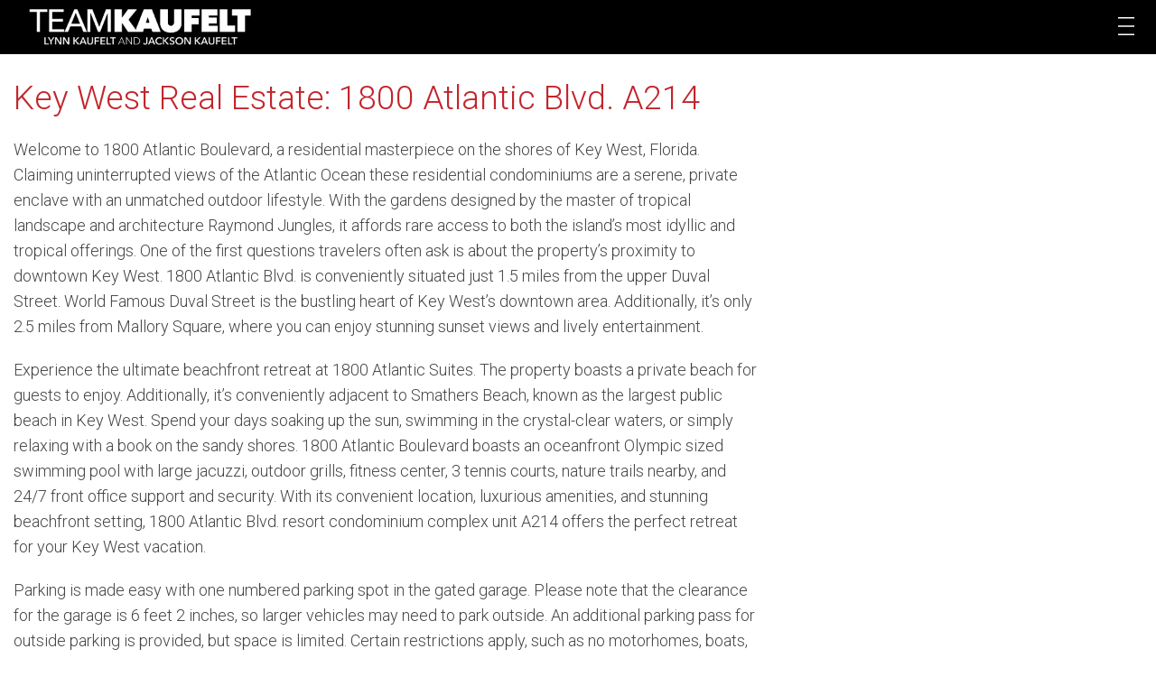

--- FILE ---
content_type: text/html; charset=UTF-8
request_url: https://www.teamkaufelt.com/tag/condominium/
body_size: 36252
content:

<!DOCTYPE html>
<html lang="en-US" id="html" prefix="og: https://ogp.me/ns#">
<head>
<meta charset="UTF-8" />
<meta name="viewport" content="width=device-width, initial-scale=1" />

<!-- MapPress Easy Google Maps Version:2.95.3 (https://www.mappresspro.com) -->
	<style>img:is([sizes="auto" i], [sizes^="auto," i]) { contain-intrinsic-size: 3000px 1500px }</style>
	
<!-- Search Engine Optimization by Rank Math - https://rankmath.com/ -->
<title>condominium Archives | TEAMKAUFELT</title>
<meta name="robots" content="follow, index, max-snippet:-1, max-video-preview:-1, max-image-preview:large"/>
<link rel="canonical" href="https://www.teamkaufelt.com/tag/condominium/" />
<meta property="og:locale" content="en_US" />
<meta property="og:type" content="article" />
<meta property="og:title" content="condominium Archives | TEAMKAUFELT" />
<meta property="og:url" content="https://www.teamkaufelt.com/tag/condominium/" />
<meta property="og:site_name" content="Key West FL Real Estate &amp; Homes for Sale" />
<meta property="article:publisher" content="https://www.facebook.com/teamkaufelt/" />
<meta name="twitter:card" content="summary_large_image" />
<meta name="twitter:title" content="condominium Archives | TEAMKAUFELT" />
<meta name="twitter:site" content="@teamkaufelt" />
<script type="application/ld+json" class="rank-math-schema">{"@context":"https://schema.org","@graph":[{"@type":"Place","@id":"https://www.teamkaufelt.com/#place","address":{"@type":"PostalAddress","streetAddress":"1205 Truman Avenue","addressLocality":"Key West","addressRegion":"FL","postalCode":"33040"}},{"@type":"RealEstateAgent","@id":"https://www.teamkaufelt.com/#organization","name":"TEAMKAUFELT","url":"https://www.teamkaufelt.com","sameAs":["https://www.facebook.com/teamkaufelt/","https://twitter.com/teamkaufelt","https://www.instagram.com/teamkaufelt/","https://m.youtube.com/channel/UCQnxsfzBqO9rlcOalc8ctbQ"],"email":"Teamk@trumanandcompany.com","address":{"@type":"PostalAddress","streetAddress":"1205 Truman Avenue","addressLocality":"Key West","addressRegion":"FL","postalCode":"33040"},"logo":{"@type":"ImageObject","@id":"https://www.teamkaufelt.com/#logo","url":"https://www.teamkaufelt.com/wp-content/uploads/2017/08/Team-Kaufelt-Lynn-and-Jackson-Logo-Reverse-copy-1.png","contentUrl":"https://www.teamkaufelt.com/wp-content/uploads/2017/08/Team-Kaufelt-Lynn-and-Jackson-Logo-Reverse-copy-1.png","caption":"Key West FL Real Estate &amp; Homes for Sale","inLanguage":"en-US","width":"785","height":"180"},"openingHours":["Monday,Tuesday,Wednesday,Thursday,Friday,Saturday,Sunday 09:00-17:00"],"location":{"@id":"https://www.teamkaufelt.com/#place"},"image":{"@id":"https://www.teamkaufelt.com/#logo"},"telephone":"(305) 393-1267"},{"@type":"WebSite","@id":"https://www.teamkaufelt.com/#website","url":"https://www.teamkaufelt.com","name":"Key West FL Real Estate &amp; Homes for Sale","alternateName":"Florida Keys Real Estate","publisher":{"@id":"https://www.teamkaufelt.com/#organization"},"inLanguage":"en-US"},{"@type":"CollectionPage","@id":"https://www.teamkaufelt.com/tag/condominium/#webpage","url":"https://www.teamkaufelt.com/tag/condominium/","name":"condominium Archives | TEAMKAUFELT","isPartOf":{"@id":"https://www.teamkaufelt.com/#website"},"inLanguage":"en-US"}]}</script>
<!-- /Rank Math WordPress SEO plugin -->

<link rel='dns-prefetch' href='//stats.wp.com' />
<link rel='dns-prefetch' href='//fonts.googleapis.com' />
<link rel='dns-prefetch' href='//use.fontawesome.com' />
<link rel='dns-prefetch' href='//widgets.wp.com' />
<link rel='dns-prefetch' href='//s0.wp.com' />
<link rel='dns-prefetch' href='//0.gravatar.com' />
<link rel='dns-prefetch' href='//1.gravatar.com' />
<link rel='dns-prefetch' href='//2.gravatar.com' />
<link rel='preconnect' href='//i0.wp.com' />
<link rel='preconnect' href='//c0.wp.com' />
<link rel="alternate" type="application/rss+xml" title="TEAMKAUFELT &raquo; Feed" href="https://www.teamkaufelt.com/feed/" />
<link rel="alternate" type="application/rss+xml" title="TEAMKAUFELT &raquo; Comments Feed" href="https://www.teamkaufelt.com/comments/feed/" />
<link rel="alternate" type="application/rss+xml" title="TEAMKAUFELT &raquo; condominium Tag Feed" href="https://www.teamkaufelt.com/tag/condominium/feed/" />
        <script type="text/javascript">
            var ajaxurl = 'https://www.teamkaufelt.com/wp-admin/admin-ajax.php';</script>
        		<!-- This site uses the Google Analytics by MonsterInsights plugin v9.2.4 - Using Analytics tracking - https://www.monsterinsights.com/ -->
							<script src="//www.googletagmanager.com/gtag/js?id=G-2DW9XJ0SW9"  data-cfasync="false" data-wpfc-render="false" type="text/javascript" async></script>
			<script data-cfasync="false" data-wpfc-render="false" type="text/javascript">
				var mi_version = '9.2.4';
				var mi_track_user = true;
				var mi_no_track_reason = '';
								var MonsterInsightsDefaultLocations = {"page_location":"https:\/\/www.teamkaufelt.com\/tag\/condominium\/"};
				if ( typeof MonsterInsightsPrivacyGuardFilter === 'function' ) {
					var MonsterInsightsLocations = (typeof MonsterInsightsExcludeQuery === 'object') ? MonsterInsightsPrivacyGuardFilter( MonsterInsightsExcludeQuery ) : MonsterInsightsPrivacyGuardFilter( MonsterInsightsDefaultLocations );
				} else {
					var MonsterInsightsLocations = (typeof MonsterInsightsExcludeQuery === 'object') ? MonsterInsightsExcludeQuery : MonsterInsightsDefaultLocations;
				}

								var disableStrs = [
										'ga-disable-G-2DW9XJ0SW9',
									];

				/* Function to detect opted out users */
				function __gtagTrackerIsOptedOut() {
					for (var index = 0; index < disableStrs.length; index++) {
						if (document.cookie.indexOf(disableStrs[index] + '=true') > -1) {
							return true;
						}
					}

					return false;
				}

				/* Disable tracking if the opt-out cookie exists. */
				if (__gtagTrackerIsOptedOut()) {
					for (var index = 0; index < disableStrs.length; index++) {
						window[disableStrs[index]] = true;
					}
				}

				/* Opt-out function */
				function __gtagTrackerOptout() {
					for (var index = 0; index < disableStrs.length; index++) {
						document.cookie = disableStrs[index] + '=true; expires=Thu, 31 Dec 2099 23:59:59 UTC; path=/';
						window[disableStrs[index]] = true;
					}
				}

				if ('undefined' === typeof gaOptout) {
					function gaOptout() {
						__gtagTrackerOptout();
					}
				}
								window.dataLayer = window.dataLayer || [];

				window.MonsterInsightsDualTracker = {
					helpers: {},
					trackers: {},
				};
				if (mi_track_user) {
					function __gtagDataLayer() {
						dataLayer.push(arguments);
					}

					function __gtagTracker(type, name, parameters) {
						if (!parameters) {
							parameters = {};
						}

						if (parameters.send_to) {
							__gtagDataLayer.apply(null, arguments);
							return;
						}

						if (type === 'event') {
														parameters.send_to = monsterinsights_frontend.v4_id;
							var hookName = name;
							if (typeof parameters['event_category'] !== 'undefined') {
								hookName = parameters['event_category'] + ':' + name;
							}

							if (typeof MonsterInsightsDualTracker.trackers[hookName] !== 'undefined') {
								MonsterInsightsDualTracker.trackers[hookName](parameters);
							} else {
								__gtagDataLayer('event', name, parameters);
							}
							
						} else {
							__gtagDataLayer.apply(null, arguments);
						}
					}

					__gtagTracker('js', new Date());
					__gtagTracker('set', {
						'developer_id.dZGIzZG': true,
											});
					if ( MonsterInsightsLocations.page_location ) {
						__gtagTracker('set', MonsterInsightsLocations);
					}
										__gtagTracker('config', 'G-2DW9XJ0SW9', {"forceSSL":"true","link_attribution":"true"} );
															window.gtag = __gtagTracker;										(function () {
						/* https://developers.google.com/analytics/devguides/collection/analyticsjs/ */
						/* ga and __gaTracker compatibility shim. */
						var noopfn = function () {
							return null;
						};
						var newtracker = function () {
							return new Tracker();
						};
						var Tracker = function () {
							return null;
						};
						var p = Tracker.prototype;
						p.get = noopfn;
						p.set = noopfn;
						p.send = function () {
							var args = Array.prototype.slice.call(arguments);
							args.unshift('send');
							__gaTracker.apply(null, args);
						};
						var __gaTracker = function () {
							var len = arguments.length;
							if (len === 0) {
								return;
							}
							var f = arguments[len - 1];
							if (typeof f !== 'object' || f === null || typeof f.hitCallback !== 'function') {
								if ('send' === arguments[0]) {
									var hitConverted, hitObject = false, action;
									if ('event' === arguments[1]) {
										if ('undefined' !== typeof arguments[3]) {
											hitObject = {
												'eventAction': arguments[3],
												'eventCategory': arguments[2],
												'eventLabel': arguments[4],
												'value': arguments[5] ? arguments[5] : 1,
											}
										}
									}
									if ('pageview' === arguments[1]) {
										if ('undefined' !== typeof arguments[2]) {
											hitObject = {
												'eventAction': 'page_view',
												'page_path': arguments[2],
											}
										}
									}
									if (typeof arguments[2] === 'object') {
										hitObject = arguments[2];
									}
									if (typeof arguments[5] === 'object') {
										Object.assign(hitObject, arguments[5]);
									}
									if ('undefined' !== typeof arguments[1].hitType) {
										hitObject = arguments[1];
										if ('pageview' === hitObject.hitType) {
											hitObject.eventAction = 'page_view';
										}
									}
									if (hitObject) {
										action = 'timing' === arguments[1].hitType ? 'timing_complete' : hitObject.eventAction;
										hitConverted = mapArgs(hitObject);
										__gtagTracker('event', action, hitConverted);
									}
								}
								return;
							}

							function mapArgs(args) {
								var arg, hit = {};
								var gaMap = {
									'eventCategory': 'event_category',
									'eventAction': 'event_action',
									'eventLabel': 'event_label',
									'eventValue': 'event_value',
									'nonInteraction': 'non_interaction',
									'timingCategory': 'event_category',
									'timingVar': 'name',
									'timingValue': 'value',
									'timingLabel': 'event_label',
									'page': 'page_path',
									'location': 'page_location',
									'title': 'page_title',
									'referrer' : 'page_referrer',
								};
								for (arg in args) {
																		if (!(!args.hasOwnProperty(arg) || !gaMap.hasOwnProperty(arg))) {
										hit[gaMap[arg]] = args[arg];
									} else {
										hit[arg] = args[arg];
									}
								}
								return hit;
							}

							try {
								f.hitCallback();
							} catch (ex) {
							}
						};
						__gaTracker.create = newtracker;
						__gaTracker.getByName = newtracker;
						__gaTracker.getAll = function () {
							return [];
						};
						__gaTracker.remove = noopfn;
						__gaTracker.loaded = true;
						window['__gaTracker'] = __gaTracker;
					})();
									} else {
										console.log("");
					(function () {
						function __gtagTracker() {
							return null;
						}

						window['__gtagTracker'] = __gtagTracker;
						window['gtag'] = __gtagTracker;
					})();
									}
			</script>
				<!-- / Google Analytics by MonsterInsights -->
		<script type="text/javascript">
/* <![CDATA[ */
window._wpemojiSettings = {"baseUrl":"https:\/\/s.w.org\/images\/core\/emoji\/16.0.1\/72x72\/","ext":".png","svgUrl":"https:\/\/s.w.org\/images\/core\/emoji\/16.0.1\/svg\/","svgExt":".svg","source":{"concatemoji":"https:\/\/www.teamkaufelt.com\/wp-includes\/js\/wp-emoji-release.min.js?ver=6.8.3"}};
/*! This file is auto-generated */
!function(s,n){var o,i,e;function c(e){try{var t={supportTests:e,timestamp:(new Date).valueOf()};sessionStorage.setItem(o,JSON.stringify(t))}catch(e){}}function p(e,t,n){e.clearRect(0,0,e.canvas.width,e.canvas.height),e.fillText(t,0,0);var t=new Uint32Array(e.getImageData(0,0,e.canvas.width,e.canvas.height).data),a=(e.clearRect(0,0,e.canvas.width,e.canvas.height),e.fillText(n,0,0),new Uint32Array(e.getImageData(0,0,e.canvas.width,e.canvas.height).data));return t.every(function(e,t){return e===a[t]})}function u(e,t){e.clearRect(0,0,e.canvas.width,e.canvas.height),e.fillText(t,0,0);for(var n=e.getImageData(16,16,1,1),a=0;a<n.data.length;a++)if(0!==n.data[a])return!1;return!0}function f(e,t,n,a){switch(t){case"flag":return n(e,"\ud83c\udff3\ufe0f\u200d\u26a7\ufe0f","\ud83c\udff3\ufe0f\u200b\u26a7\ufe0f")?!1:!n(e,"\ud83c\udde8\ud83c\uddf6","\ud83c\udde8\u200b\ud83c\uddf6")&&!n(e,"\ud83c\udff4\udb40\udc67\udb40\udc62\udb40\udc65\udb40\udc6e\udb40\udc67\udb40\udc7f","\ud83c\udff4\u200b\udb40\udc67\u200b\udb40\udc62\u200b\udb40\udc65\u200b\udb40\udc6e\u200b\udb40\udc67\u200b\udb40\udc7f");case"emoji":return!a(e,"\ud83e\udedf")}return!1}function g(e,t,n,a){var r="undefined"!=typeof WorkerGlobalScope&&self instanceof WorkerGlobalScope?new OffscreenCanvas(300,150):s.createElement("canvas"),o=r.getContext("2d",{willReadFrequently:!0}),i=(o.textBaseline="top",o.font="600 32px Arial",{});return e.forEach(function(e){i[e]=t(o,e,n,a)}),i}function t(e){var t=s.createElement("script");t.src=e,t.defer=!0,s.head.appendChild(t)}"undefined"!=typeof Promise&&(o="wpEmojiSettingsSupports",i=["flag","emoji"],n.supports={everything:!0,everythingExceptFlag:!0},e=new Promise(function(e){s.addEventListener("DOMContentLoaded",e,{once:!0})}),new Promise(function(t){var n=function(){try{var e=JSON.parse(sessionStorage.getItem(o));if("object"==typeof e&&"number"==typeof e.timestamp&&(new Date).valueOf()<e.timestamp+604800&&"object"==typeof e.supportTests)return e.supportTests}catch(e){}return null}();if(!n){if("undefined"!=typeof Worker&&"undefined"!=typeof OffscreenCanvas&&"undefined"!=typeof URL&&URL.createObjectURL&&"undefined"!=typeof Blob)try{var e="postMessage("+g.toString()+"("+[JSON.stringify(i),f.toString(),p.toString(),u.toString()].join(",")+"));",a=new Blob([e],{type:"text/javascript"}),r=new Worker(URL.createObjectURL(a),{name:"wpTestEmojiSupports"});return void(r.onmessage=function(e){c(n=e.data),r.terminate(),t(n)})}catch(e){}c(n=g(i,f,p,u))}t(n)}).then(function(e){for(var t in e)n.supports[t]=e[t],n.supports.everything=n.supports.everything&&n.supports[t],"flag"!==t&&(n.supports.everythingExceptFlag=n.supports.everythingExceptFlag&&n.supports[t]);n.supports.everythingExceptFlag=n.supports.everythingExceptFlag&&!n.supports.flag,n.DOMReady=!1,n.readyCallback=function(){n.DOMReady=!0}}).then(function(){return e}).then(function(){var e;n.supports.everything||(n.readyCallback(),(e=n.source||{}).concatemoji?t(e.concatemoji):e.wpemoji&&e.twemoji&&(t(e.twemoji),t(e.wpemoji)))}))}((window,document),window._wpemojiSettings);
/* ]]> */
</script>
<link rel='stylesheet' id='wpa-css-css' href='https://www.teamkaufelt.com/wp-content/plugins/wp-attachments/styles/3/wpa.css?ver=6.8.3' type='text/css' media='all' />
<link rel='stylesheet' id='dashicons-css' href='https://c0.wp.com/c/6.8.3/wp-includes/css/dashicons.min.css' type='text/css' media='all' />
<link rel='stylesheet' id='menu-icon-font-awesome-css' href='https://www.teamkaufelt.com/wp-content/plugins/menu-icons/css/fontawesome/css/all.min.css?ver=5.15.4' type='text/css' media='all' />
<link rel='stylesheet' id='menu-icons-extra-css' href='https://www.teamkaufelt.com/wp-content/plugins/menu-icons/css/extra.min.css?ver=0.13.20' type='text/css' media='all' />
<link rel='stylesheet' id='equity-foundation-css' href='https://www.teamkaufelt.com/wp-content/themes/equity/lib/css/foundation.css' type='text/css' media='all' />
<link rel='stylesheet' id='child-theme-css' href='https://www.teamkaufelt.com/wp-content/themes/equity/style.css?ver=1.7.13' type='text/css' media='all' />
<link rel='stylesheet' id='properticons-css' href='https://www.teamkaufelt.com/wp-content/plugins/idx-broker-platinum/assets/css/properticons.min.css?ver=1.0.0' type='text/css' media='all' />
<link rel='stylesheet' id='equity-print-css' href='https://www.teamkaufelt.com/wp-content/themes/equity/lib/css/style-print.css' type='text/css' media='print' />
<link rel='stylesheet' id='equity-google-fonts-css' href='//fonts.googleapis.com/css?family=Roboto:100,300,500,300italic,500italic' type='text/css' media='all' />
<style id='wp-emoji-styles-inline-css' type='text/css'>

	img.wp-smiley, img.emoji {
		display: inline !important;
		border: none !important;
		box-shadow: none !important;
		height: 1em !important;
		width: 1em !important;
		margin: 0 0.07em !important;
		vertical-align: -0.1em !important;
		background: none !important;
		padding: 0 !important;
	}
</style>
<link rel='stylesheet' id='wp-block-library-css' href='https://c0.wp.com/c/6.8.3/wp-includes/css/dist/block-library/style.min.css' type='text/css' media='all' />
<style id='classic-theme-styles-inline-css' type='text/css'>
/*! This file is auto-generated */
.wp-block-button__link{color:#fff;background-color:#32373c;border-radius:9999px;box-shadow:none;text-decoration:none;padding:calc(.667em + 2px) calc(1.333em + 2px);font-size:1.125em}.wp-block-file__button{background:#32373c;color:#fff;text-decoration:none}
</style>
<link rel='stylesheet' id='mappress-leaflet-css' href='https://www.teamkaufelt.com/wp-content/plugins/mappress-google-maps-for-wordpress/lib/leaflet/leaflet.css?ver=1.7.1' type='text/css' media='all' />
<link rel='stylesheet' id='mappress-css' href='https://www.teamkaufelt.com/wp-content/plugins/mappress-google-maps-for-wordpress/css/mappress.css?ver=2.95.3' type='text/css' media='all' />
<style id='font-awesome-svg-styles-default-inline-css' type='text/css'>
.svg-inline--fa {
  display: inline-block;
  height: 1em;
  overflow: visible;
  vertical-align: -.125em;
}
</style>
<link rel='stylesheet' id='font-awesome-svg-styles-css' href='https://www.teamkaufelt.com/wp-content/uploads/font-awesome/v5.15.3/css/svg-with-js.css' type='text/css' media='all' />
<style id='font-awesome-svg-styles-inline-css' type='text/css'>
   .wp-block-font-awesome-icon svg::before,
   .wp-rich-text-font-awesome-icon svg::before {content: unset;}
</style>
<style id='global-styles-inline-css' type='text/css'>
:root{--wp--preset--aspect-ratio--square: 1;--wp--preset--aspect-ratio--4-3: 4/3;--wp--preset--aspect-ratio--3-4: 3/4;--wp--preset--aspect-ratio--3-2: 3/2;--wp--preset--aspect-ratio--2-3: 2/3;--wp--preset--aspect-ratio--16-9: 16/9;--wp--preset--aspect-ratio--9-16: 9/16;--wp--preset--color--black: #000000;--wp--preset--color--cyan-bluish-gray: #abb8c3;--wp--preset--color--white: #ffffff;--wp--preset--color--pale-pink: #f78da7;--wp--preset--color--vivid-red: #cf2e2e;--wp--preset--color--luminous-vivid-orange: #ff6900;--wp--preset--color--luminous-vivid-amber: #fcb900;--wp--preset--color--light-green-cyan: #7bdcb5;--wp--preset--color--vivid-green-cyan: #00d084;--wp--preset--color--pale-cyan-blue: #8ed1fc;--wp--preset--color--vivid-cyan-blue: #0693e3;--wp--preset--color--vivid-purple: #9b51e0;--wp--preset--gradient--vivid-cyan-blue-to-vivid-purple: linear-gradient(135deg,rgba(6,147,227,1) 0%,rgb(155,81,224) 100%);--wp--preset--gradient--light-green-cyan-to-vivid-green-cyan: linear-gradient(135deg,rgb(122,220,180) 0%,rgb(0,208,130) 100%);--wp--preset--gradient--luminous-vivid-amber-to-luminous-vivid-orange: linear-gradient(135deg,rgba(252,185,0,1) 0%,rgba(255,105,0,1) 100%);--wp--preset--gradient--luminous-vivid-orange-to-vivid-red: linear-gradient(135deg,rgba(255,105,0,1) 0%,rgb(207,46,46) 100%);--wp--preset--gradient--very-light-gray-to-cyan-bluish-gray: linear-gradient(135deg,rgb(238,238,238) 0%,rgb(169,184,195) 100%);--wp--preset--gradient--cool-to-warm-spectrum: linear-gradient(135deg,rgb(74,234,220) 0%,rgb(151,120,209) 20%,rgb(207,42,186) 40%,rgb(238,44,130) 60%,rgb(251,105,98) 80%,rgb(254,248,76) 100%);--wp--preset--gradient--blush-light-purple: linear-gradient(135deg,rgb(255,206,236) 0%,rgb(152,150,240) 100%);--wp--preset--gradient--blush-bordeaux: linear-gradient(135deg,rgb(254,205,165) 0%,rgb(254,45,45) 50%,rgb(107,0,62) 100%);--wp--preset--gradient--luminous-dusk: linear-gradient(135deg,rgb(255,203,112) 0%,rgb(199,81,192) 50%,rgb(65,88,208) 100%);--wp--preset--gradient--pale-ocean: linear-gradient(135deg,rgb(255,245,203) 0%,rgb(182,227,212) 50%,rgb(51,167,181) 100%);--wp--preset--gradient--electric-grass: linear-gradient(135deg,rgb(202,248,128) 0%,rgb(113,206,126) 100%);--wp--preset--gradient--midnight: linear-gradient(135deg,rgb(2,3,129) 0%,rgb(40,116,252) 100%);--wp--preset--font-size--small: 13px;--wp--preset--font-size--medium: 20px;--wp--preset--font-size--large: 36px;--wp--preset--font-size--x-large: 42px;--wp--preset--spacing--20: 0.44rem;--wp--preset--spacing--30: 0.67rem;--wp--preset--spacing--40: 1rem;--wp--preset--spacing--50: 1.5rem;--wp--preset--spacing--60: 2.25rem;--wp--preset--spacing--70: 3.38rem;--wp--preset--spacing--80: 5.06rem;--wp--preset--shadow--natural: 6px 6px 9px rgba(0, 0, 0, 0.2);--wp--preset--shadow--deep: 12px 12px 50px rgba(0, 0, 0, 0.4);--wp--preset--shadow--sharp: 6px 6px 0px rgba(0, 0, 0, 0.2);--wp--preset--shadow--outlined: 6px 6px 0px -3px rgba(255, 255, 255, 1), 6px 6px rgba(0, 0, 0, 1);--wp--preset--shadow--crisp: 6px 6px 0px rgba(0, 0, 0, 1);}:where(.is-layout-flex){gap: 0.5em;}:where(.is-layout-grid){gap: 0.5em;}body .is-layout-flex{display: flex;}.is-layout-flex{flex-wrap: wrap;align-items: center;}.is-layout-flex > :is(*, div){margin: 0;}body .is-layout-grid{display: grid;}.is-layout-grid > :is(*, div){margin: 0;}:where(.wp-block-columns.is-layout-flex){gap: 2em;}:where(.wp-block-columns.is-layout-grid){gap: 2em;}:where(.wp-block-post-template.is-layout-flex){gap: 1.25em;}:where(.wp-block-post-template.is-layout-grid){gap: 1.25em;}.has-black-color{color: var(--wp--preset--color--black) !important;}.has-cyan-bluish-gray-color{color: var(--wp--preset--color--cyan-bluish-gray) !important;}.has-white-color{color: var(--wp--preset--color--white) !important;}.has-pale-pink-color{color: var(--wp--preset--color--pale-pink) !important;}.has-vivid-red-color{color: var(--wp--preset--color--vivid-red) !important;}.has-luminous-vivid-orange-color{color: var(--wp--preset--color--luminous-vivid-orange) !important;}.has-luminous-vivid-amber-color{color: var(--wp--preset--color--luminous-vivid-amber) !important;}.has-light-green-cyan-color{color: var(--wp--preset--color--light-green-cyan) !important;}.has-vivid-green-cyan-color{color: var(--wp--preset--color--vivid-green-cyan) !important;}.has-pale-cyan-blue-color{color: var(--wp--preset--color--pale-cyan-blue) !important;}.has-vivid-cyan-blue-color{color: var(--wp--preset--color--vivid-cyan-blue) !important;}.has-vivid-purple-color{color: var(--wp--preset--color--vivid-purple) !important;}.has-black-background-color{background-color: var(--wp--preset--color--black) !important;}.has-cyan-bluish-gray-background-color{background-color: var(--wp--preset--color--cyan-bluish-gray) !important;}.has-white-background-color{background-color: var(--wp--preset--color--white) !important;}.has-pale-pink-background-color{background-color: var(--wp--preset--color--pale-pink) !important;}.has-vivid-red-background-color{background-color: var(--wp--preset--color--vivid-red) !important;}.has-luminous-vivid-orange-background-color{background-color: var(--wp--preset--color--luminous-vivid-orange) !important;}.has-luminous-vivid-amber-background-color{background-color: var(--wp--preset--color--luminous-vivid-amber) !important;}.has-light-green-cyan-background-color{background-color: var(--wp--preset--color--light-green-cyan) !important;}.has-vivid-green-cyan-background-color{background-color: var(--wp--preset--color--vivid-green-cyan) !important;}.has-pale-cyan-blue-background-color{background-color: var(--wp--preset--color--pale-cyan-blue) !important;}.has-vivid-cyan-blue-background-color{background-color: var(--wp--preset--color--vivid-cyan-blue) !important;}.has-vivid-purple-background-color{background-color: var(--wp--preset--color--vivid-purple) !important;}.has-black-border-color{border-color: var(--wp--preset--color--black) !important;}.has-cyan-bluish-gray-border-color{border-color: var(--wp--preset--color--cyan-bluish-gray) !important;}.has-white-border-color{border-color: var(--wp--preset--color--white) !important;}.has-pale-pink-border-color{border-color: var(--wp--preset--color--pale-pink) !important;}.has-vivid-red-border-color{border-color: var(--wp--preset--color--vivid-red) !important;}.has-luminous-vivid-orange-border-color{border-color: var(--wp--preset--color--luminous-vivid-orange) !important;}.has-luminous-vivid-amber-border-color{border-color: var(--wp--preset--color--luminous-vivid-amber) !important;}.has-light-green-cyan-border-color{border-color: var(--wp--preset--color--light-green-cyan) !important;}.has-vivid-green-cyan-border-color{border-color: var(--wp--preset--color--vivid-green-cyan) !important;}.has-pale-cyan-blue-border-color{border-color: var(--wp--preset--color--pale-cyan-blue) !important;}.has-vivid-cyan-blue-border-color{border-color: var(--wp--preset--color--vivid-cyan-blue) !important;}.has-vivid-purple-border-color{border-color: var(--wp--preset--color--vivid-purple) !important;}.has-vivid-cyan-blue-to-vivid-purple-gradient-background{background: var(--wp--preset--gradient--vivid-cyan-blue-to-vivid-purple) !important;}.has-light-green-cyan-to-vivid-green-cyan-gradient-background{background: var(--wp--preset--gradient--light-green-cyan-to-vivid-green-cyan) !important;}.has-luminous-vivid-amber-to-luminous-vivid-orange-gradient-background{background: var(--wp--preset--gradient--luminous-vivid-amber-to-luminous-vivid-orange) !important;}.has-luminous-vivid-orange-to-vivid-red-gradient-background{background: var(--wp--preset--gradient--luminous-vivid-orange-to-vivid-red) !important;}.has-very-light-gray-to-cyan-bluish-gray-gradient-background{background: var(--wp--preset--gradient--very-light-gray-to-cyan-bluish-gray) !important;}.has-cool-to-warm-spectrum-gradient-background{background: var(--wp--preset--gradient--cool-to-warm-spectrum) !important;}.has-blush-light-purple-gradient-background{background: var(--wp--preset--gradient--blush-light-purple) !important;}.has-blush-bordeaux-gradient-background{background: var(--wp--preset--gradient--blush-bordeaux) !important;}.has-luminous-dusk-gradient-background{background: var(--wp--preset--gradient--luminous-dusk) !important;}.has-pale-ocean-gradient-background{background: var(--wp--preset--gradient--pale-ocean) !important;}.has-electric-grass-gradient-background{background: var(--wp--preset--gradient--electric-grass) !important;}.has-midnight-gradient-background{background: var(--wp--preset--gradient--midnight) !important;}.has-small-font-size{font-size: var(--wp--preset--font-size--small) !important;}.has-medium-font-size{font-size: var(--wp--preset--font-size--medium) !important;}.has-large-font-size{font-size: var(--wp--preset--font-size--large) !important;}.has-x-large-font-size{font-size: var(--wp--preset--font-size--x-large) !important;}
:where(.wp-block-post-template.is-layout-flex){gap: 1.25em;}:where(.wp-block-post-template.is-layout-grid){gap: 1.25em;}
:where(.wp-block-columns.is-layout-flex){gap: 2em;}:where(.wp-block-columns.is-layout-grid){gap: 2em;}
:root :where(.wp-block-pullquote){font-size: 1.5em;line-height: 1.6;}
</style>
<link rel='stylesheet' id='idxhome-ADA-css' href='https://www.teamkaufelt.com/wp-content/plugins/idx-broker-home-ada/css/idx-broker-home-ada.css?ver=1.0' type='text/css' media='all' />
<link rel='stylesheet' id='jetpack_likes-css' href='https://c0.wp.com/p/jetpack/15.4/modules/likes/style.css' type='text/css' media='all' />
<link rel='stylesheet' id='wp_listings-css' href='https://www.teamkaufelt.com/wp-content/plugins/idx-broker-platinum/assets/css/wp-listings.min.css?ver=1.0' type='text/css' media='all' />
<link rel='stylesheet' id='wp_listings_widgets-css' href='https://www.teamkaufelt.com/wp-content/plugins/idx-broker-platinum/assets/css/wp-listings-widgets.min.css?ver=1.0.0' type='text/css' media='all' />
<link rel='stylesheet' id='impress_agents-css' href='https://www.teamkaufelt.com/wp-content/plugins/idx-broker-platinum/assets/css/impress-agents.min.css?ver=1.0.0' type='text/css' media='all' />
<link rel='stylesheet' id='font-awesome-official-css' href='https://use.fontawesome.com/releases/v5.15.3/css/all.css' type='text/css' media='all' integrity="sha384-SZXxX4whJ79/gErwcOYf+zWLeJdY/qpuqC4cAa9rOGUstPomtqpuNWT9wdPEn2fk" crossorigin="anonymous" />
<link rel='stylesheet' id='arve-css' href='https://www.teamkaufelt.com/wp-content/plugins/advanced-responsive-video-embedder/build/main.css?ver=10.8.1' type='text/css' media='all' />
<link rel='stylesheet' id='wp-pagenavi-css' href='https://www.teamkaufelt.com/wp-content/plugins/wp-pagenavi/pagenavi-css.css?ver=2.70' type='text/css' media='all' />
<link rel='stylesheet' id='mm-compiled-options-mobmenu-css' href='https://www.teamkaufelt.com/wp-content/uploads/dynamic-mobmenu.css?ver=2.8.7-767' type='text/css' media='all' />
<link rel='stylesheet' id='mm-google-webfont-abel-css' href='//fonts.googleapis.com/css?family=Abel%3Ainherit%2C400&#038;subset=latin%2Clatin-ext&#038;ver=6.8.3' type='text/css' media='all' />
<link rel='stylesheet' id='font-awesome-5.8.2-css' href='https://www.teamkaufelt.com/wp-content/plugins/idx-broker-platinum/assets/css/font-awesome-5.8.2.all.min.css?ver=5.8.2' type='text/css' media='all' />
<link rel='stylesheet' id='cssmobmenu-icons-css' href='https://www.teamkaufelt.com/wp-content/plugins/mobile-menu/includes/css/mobmenu-icons.css?ver=6.8.3' type='text/css' media='all' />
<link rel='stylesheet' id='cssmobmenu-css' href='https://www.teamkaufelt.com/wp-content/plugins/mobile-menu/includes/css/mobmenu.css?ver=2.8.7' type='text/css' media='all' />
<link rel='stylesheet' id='font-awesome-official-v4shim-css' href='https://use.fontawesome.com/releases/v5.15.3/css/v4-shims.css' type='text/css' media='all' integrity="sha384-C2B+KlPW+WkR0Ld9loR1x3cXp7asA0iGVodhCoJ4hwrWm/d9qKS59BGisq+2Y0/D" crossorigin="anonymous" />
<style id='font-awesome-official-v4shim-inline-css' type='text/css'>
@font-face {
font-family: "FontAwesome";
font-display: block;
src: url("https://use.fontawesome.com/releases/v5.15.3/webfonts/fa-brands-400.eot"),
		url("https://use.fontawesome.com/releases/v5.15.3/webfonts/fa-brands-400.eot?#iefix") format("embedded-opentype"),
		url("https://use.fontawesome.com/releases/v5.15.3/webfonts/fa-brands-400.woff2") format("woff2"),
		url("https://use.fontawesome.com/releases/v5.15.3/webfonts/fa-brands-400.woff") format("woff"),
		url("https://use.fontawesome.com/releases/v5.15.3/webfonts/fa-brands-400.ttf") format("truetype"),
		url("https://use.fontawesome.com/releases/v5.15.3/webfonts/fa-brands-400.svg#fontawesome") format("svg");
}

@font-face {
font-family: "FontAwesome";
font-display: block;
src: url("https://use.fontawesome.com/releases/v5.15.3/webfonts/fa-solid-900.eot"),
		url("https://use.fontawesome.com/releases/v5.15.3/webfonts/fa-solid-900.eot?#iefix") format("embedded-opentype"),
		url("https://use.fontawesome.com/releases/v5.15.3/webfonts/fa-solid-900.woff2") format("woff2"),
		url("https://use.fontawesome.com/releases/v5.15.3/webfonts/fa-solid-900.woff") format("woff"),
		url("https://use.fontawesome.com/releases/v5.15.3/webfonts/fa-solid-900.ttf") format("truetype"),
		url("https://use.fontawesome.com/releases/v5.15.3/webfonts/fa-solid-900.svg#fontawesome") format("svg");
}

@font-face {
font-family: "FontAwesome";
font-display: block;
src: url("https://use.fontawesome.com/releases/v5.15.3/webfonts/fa-regular-400.eot"),
		url("https://use.fontawesome.com/releases/v5.15.3/webfonts/fa-regular-400.eot?#iefix") format("embedded-opentype"),
		url("https://use.fontawesome.com/releases/v5.15.3/webfonts/fa-regular-400.woff2") format("woff2"),
		url("https://use.fontawesome.com/releases/v5.15.3/webfonts/fa-regular-400.woff") format("woff"),
		url("https://use.fontawesome.com/releases/v5.15.3/webfonts/fa-regular-400.ttf") format("truetype"),
		url("https://use.fontawesome.com/releases/v5.15.3/webfonts/fa-regular-400.svg#fontawesome") format("svg");
unicode-range: U+F004-F005,U+F007,U+F017,U+F022,U+F024,U+F02E,U+F03E,U+F044,U+F057-F059,U+F06E,U+F070,U+F075,U+F07B-F07C,U+F080,U+F086,U+F089,U+F094,U+F09D,U+F0A0,U+F0A4-F0A7,U+F0C5,U+F0C7-F0C8,U+F0E0,U+F0EB,U+F0F3,U+F0F8,U+F0FE,U+F111,U+F118-F11A,U+F11C,U+F133,U+F144,U+F146,U+F14A,U+F14D-F14E,U+F150-F152,U+F15B-F15C,U+F164-F165,U+F185-F186,U+F191-F192,U+F1AD,U+F1C1-F1C9,U+F1CD,U+F1D8,U+F1E3,U+F1EA,U+F1F6,U+F1F9,U+F20A,U+F247-F249,U+F24D,U+F254-F25B,U+F25D,U+F267,U+F271-F274,U+F279,U+F28B,U+F28D,U+F2B5-F2B6,U+F2B9,U+F2BB,U+F2BD,U+F2C1-F2C2,U+F2D0,U+F2D2,U+F2DC,U+F2ED,U+F328,U+F358-F35B,U+F3A5,U+F3D1,U+F410,U+F4AD;
}
</style>
<script type="text/javascript" data-cfasync="false" src="https://c0.wp.com/c/6.8.3/wp-includes/js/jquery/jquery.min.js" id="jquery-core-js"></script>
<script type="text/javascript" data-cfasync="false" src="https://c0.wp.com/c/6.8.3/wp-includes/js/jquery/jquery-migrate.min.js" id="jquery-migrate-js"></script>
<script type="text/javascript" src="https://c0.wp.com/c/6.8.3/wp-includes/js/imagesloaded.min.js" id="imagesloaded-js"></script>
<script type="text/javascript" src="https://www.teamkaufelt.com/wp-content/plugins/blog-designer-pro/js/isotope.pkgd.min.js?ver=6.8.3" id="bdp_isotope_script-js"></script>
<script type="text/javascript" src="https://www.teamkaufelt.com/wp-content/plugins/google-analytics-for-wordpress/assets/js/frontend-gtag.min.js?ver=9.2.4" id="monsterinsights-frontend-script-js" async="async" data-wp-strategy="async"></script>
<script data-cfasync="false" data-wpfc-render="false" type="text/javascript" id='monsterinsights-frontend-script-js-extra'>/* <![CDATA[ */
var monsterinsights_frontend = {"js_events_tracking":"true","download_extensions":"doc,pdf,ppt,zip,xls,docx,pptx,xlsx","inbound_paths":"[{\"path\":\"\\\/go\\\/\",\"label\":\"affiliate\"},{\"path\":\"\\\/recommend\\\/\",\"label\":\"affiliate\"}]","home_url":"https:\/\/www.teamkaufelt.com","hash_tracking":"false","v4_id":"G-2DW9XJ0SW9"};/* ]]> */
</script>
<script type="text/javascript" src="https://www.teamkaufelt.com/wp-content/themes/equity/lib/js/modernizr.min.js" id="foundation-mod-js"></script>
<script type="text/javascript" src="https://www.teamkaufelt.com/wp-content/themes/equity/lib/js/foundation.min.js" id="foundation-main-js"></script>
<script type="text/javascript" id="ai-js-js-extra">
/* <![CDATA[ */
var MyAjax = {"ajaxurl":"https:\/\/www.teamkaufelt.com\/wp-admin\/admin-ajax.php","security":"9c5dc57abf"};
/* ]]> */
</script>
<script type="text/javascript" src="https://www.teamkaufelt.com/wp-content/plugins/advanced-iframe/js/ai.min.js?ver=946791" id="ai-js-js"></script>
<script type="text/javascript" src="https://www.teamkaufelt.com/wp-content/plugins/mobile-menu/includes/js/mobmenu.js?ver=2.8.7" id="mobmenujs-js"></script>
<link rel="https://api.w.org/" href="https://www.teamkaufelt.com/wp-json/" /><link rel="alternate" title="JSON" type="application/json" href="https://www.teamkaufelt.com/wp-json/wp/v2/tags/205" /><link rel="EditURI" type="application/rsd+xml" title="RSD" href="https://www.teamkaufelt.com/xmlrpc.php?rsd" />
<meta name="generator" content="WordPress 6.8.3" />
<meta name="generator" content="Equity 1.7.13" />

	<!-- AE CustomDataLayer -->
	<script>aeDataLayer = [{'aid' : ''}];</script>
	<!-- End AE CustomDataLayer -->
	<!-- Google Tag Manager -->
	<script>(function(w,d,s,l,i){w[l]=w[l]||[];w[l].push({'gtm.start':
	new Date().getTime(),event:'gtm.js'});var f=d.getElementsByTagName(s)[0],
	j=d.createElement(s),dl=l!='dataLayer'?'&l='+l:'';j.async=true;j.src=
	'//www.googletagmanager.com/gtm.js?id='+i+dl;f.parentNode.insertBefore(j,f);
	})(window,document,'script','aeDataLayer','GTM-5ZQLPX');</script>
	<!-- End Google Tag Manager -->
	

<!-- WordPress Version 6.8.3 -->
<!-- IDX Broker WordPress Plugin 3.2.6 Activated -->
<!-- IDX Broker WordPress Plugin Wrapper Meta-->

	<style>img#wpstats{display:none}</style>
		<link rel="Shortcut Icon" href="https://i0.wp.com/www.teamkaufelt.com/wp-content/uploads/2024/02/cropped-favicon-1-1.png?fit=32%2C32&#038;ssl=1" type="image/x-icon" />
<link rel="apple-touch-icon" sizes="180x180" href="https://i0.wp.com/www.teamkaufelt.com/wp-content/uploads/2024/02/cropped-favicon-1-1.png?fit=180%2C180&ssl=1" />
<link rel="icon" sizes="192x192" href="https://i0.wp.com/www.teamkaufelt.com/wp-content/uploads/2024/02/cropped-favicon-1-1.png?fit=192%2C192&ssl=1" />
		<!-- begin Parent Customizer CSS -->
		<style type="text/css">
					</style>
		<!-- end Parent Customizer CSS -->
		<link rel="icon" href="https://i0.wp.com/www.teamkaufelt.com/wp-content/uploads/2024/02/cropped-favicon-1-1.png?fit=32%2C32&#038;ssl=1" sizes="32x32" />
<link rel="icon" href="https://i0.wp.com/www.teamkaufelt.com/wp-content/uploads/2024/02/cropped-favicon-1-1.png?fit=192%2C192&#038;ssl=1" sizes="192x192" />
<link rel="apple-touch-icon" href="https://i0.wp.com/www.teamkaufelt.com/wp-content/uploads/2024/02/cropped-favicon-1-1.png?fit=180%2C180&#038;ssl=1" />
<meta name="msapplication-TileImage" content="https://i0.wp.com/www.teamkaufelt.com/wp-content/uploads/2024/02/cropped-favicon-1-1.png?fit=270%2C270&#038;ssl=1" />
		<style type="text/css" id="wp-custom-css">
			.bdp_blog_template.fairy .post-img-overlay {
    box-shadow: none;}
		</style>
		<style type="text/css" id="equity-custom-panel">/* Custom CSS *//*
Welcome to the Equity Framework Custom CSS editor!
 
Please add all your custom CSS here and avoid modifying the core theme files, since that\'ll make upgrading the theme problematic. Your custom CSS will be loaded after the theme\'s stylesheets, which means that your rules will take precedence. Just add your CSS here for what you want to change, you don\'t need to copy all the theme\'s style.css content. (p.s. you can delete this text :)
*/

button {
    background-color: #bbbbbb;
}

.idx-listing-card__wrap {
    height: 300px;
}

.footer-widgets {
    background: #000000;
    width: 100vw;
    margin: auto;
    Position: absolute;
    left: 0;
}

.bdp_blog_template.news .post-thumbnail-div {
    float: left;
    height: auto;
    width: 40%;
    margin-top: 8px;
}

.bdp-post-image {
    margin-top: 0px;
    }

  .top-bar-section li.active:not(.has-form) a:not(.button):hover {
    background: #555;
    color: #FFFFFF;
  }
  
  .top-bar-section li:not(.has-form) a:not(.button):hover {
    background-color: #555555;
    background: #555;
  }

  .top-bar-section li.hover > a:not(.button) {
    background-color: #555555;
    background: #555;
    color: #FFFFFF;
  }

.top-bar-section ul li:hover:not(.has-form) > a {
  background-color: #555555;
  background: #555;
  color: #FFFFFF;
}

.top-bar-section ul li.active > a:hover {
  background: #555;
  color: #FFFFFF;
}

.top-bar-section li:not(.has-form) a:not(.button):hover {
      background-color: #555;
}

.contain-to-grid {
    margin-top: -72px;
}

.site-inner {
    margin-top: -48px;
}

body {
    text-align:center;
}

.wplistings-single-listing .listing-meta li.listing-price {
    background:#83af83;
}

iframe.virtual-tour {
     width="100%" height="680px"
}

.gallery figure {
    padding: 5px;
}

.home-page-slider {
 width: 100vw;
 position:relative;
 margin-left: -50vw;
 height: auto;
 margin-top: -5px;
 left: 50%;
 text-align: center;
}

.home-page-slider-2 {
 width: 100vw;
 position: relative;
 top: 0;
 margin-left: -50vw;
 height: auto;
 margin-top: -5px;
 left: 50%;
 background-color: #f9f3db;
 text-align: center;
}

.listing-image-wrap{
    width: 100%;
    margin-top:7px;
}

h1.entry-title {
    display:none;
}

span.link-lable {
    display:none;
}

.post-title {
    text-align: center;
    font-size:1.8em;
    font-weight:700;
}

.contain-to-grid {
    left:0;
    height:80px;
}

.site-container {
    max-width: 1400px;
    margin: auto;
    text-align: left;
}

aside {
    display:none;
}

.bdp_single.fairy .bdp_blog_template, .bdp_single.fairy .author-avatar-div, .bdp_single.fairy .bdp-post-navigation, .bdp_single.fairy .author-avatar-div, .bdp_single.fairy .related_post_wrap {
    -webkit-box-shadow: none;
-moz-box-shadow: none;
box-shadow: none;
border:0;
padding:5px 5px 5px 0;
}

.related_post_wrap {
    -webkit-box-shadow: none;
-moz-box-shadow: none;
box-shadow: none;
margin-top:5px;
}

.blog_template.bdp_blog_template.fairy {
margin: 76px auto 0;
border:0;
padding:5px 5px 5px 0;
background:none;
-webkit-box-shadow: none;
-moz-box-shadow: none;
box-shadow: none;
}

.related_post_wrap {
    padding: 0;
    -webkit-box-shadow: none;
    -moz-box-shadow: none;
    box-shadow: none;
}

.bdp-post-image {
    margin-top: 38px;
}
    

ul#menu-main-menu {
    margin-top: 5px;
}

.top-bar-section ul li > a {
    font-size:.72rem;
    text-transform:none;
}

.widget .listing-wrap .listing-thumb-meta span.listing-property-type {
    display:none;
}

.widget .listing-wrap .listing-thumb-meta span.currency-symbol {
    display:none;
}

.widget .listing-widget-details p.listing-address {
    display:none;
}

.widget .listing-wrap span.listing-status.sold {
    background-color: rgba(131, 175, 131, .7);
    margin-top: -2px;
}

.widget .listing-wrap span.listing-open-house {
    background-color: rgba(131, 175, 131, .7);
    margin-top:0px;
    z-index:1000000;
    display:block;
    position:relative;
    }
    
.widget .listing-wrap .listing-thumb-meta span.listing-price {
background: #83af83;
}

.top-bar-section .dropdown li:not(.has-form):not(.active) > a:not(.button) {
    background-color: #111;
}
.top-bar-section > ul > .divider, .top-bar-section > ul > [role=\"separator\"] {
    border-right: 1px solid #111;
}

.top-bar-section ul li > a {
    font-weight:400;
    background-color: #83af83;
}

body .fl-post-grid-text > *:last-child {
    padding-bottom: 0;
    margin-top: -40px;
    z-index: 10;
    position: relative;
    background: white;
    padding: 25px 25px 25px 0;
    width: 80%;
    font-size: 1em;
    font-weight: 500;
    font-family: Helvetica,sans-serif;
}

a.fl-tabs-horizontal .fl-tabs-label.fl-tab-active {
    border-width:5px;
}

div.fl-builder-pagination {
    display:none;
}

h4.subtitle {
    font-size:1em;
    font-weight:500;
    color:#8d8d8d;
    font-family: \"Helvetica\",sans-serif;
}

h2.fl-post-feed-title-tab, h2.fl-post-feed-title-tab a {
    font-weight: 600;
    font-size: 1.2em;
    color: #111111;
    font-family: \"Helvetica\",sans-serif;
}

h2.fl-post-feed-title {
    font-weight: 500;
}

div.fl-post-feed-terms {
    font-weight: 500;
}

.post + .post {
    border: 0;
}

div.pum-content.popmake-content p {
    color: white;
    padding: 0 20px 0 20px;
    text-align: center;
}

.gform_wrapper .top_label .gfield_label, .gform_wrapper legend.gfield_label {
    font-weight:700;
    font-size: .7em;
    color:#fff;
    display:normal;
    font-family: \"Montserrat\",sans-serif;
}

div.pum-title.popmake-title {
    padding: 24px;
}

body .gform_wrapper .top_label div.ginput_container {
    margin-top: 2px;
    font-family: \"Montserrat\",sans-serif;
    font-size: .7em;
}

.ginput_container.ginput_container_text {
    height: 42px;
}


.ginput_container.ginput_container_text input[type=text], .ginput_container.ginput_container_email input[type=text], .ginput_container.ginput_container_phone input[type=text] {
    background-color: #cccccc;
}

.ginput_container.ginput_container_text input[type=text]:focus, .ginput_container.ginput_container_email input[type=text]:focus, .ginput_container.ginput_container_phone input[type=text]:focus {
    background-color: white;
}

textarea.textarea.small {
    background-color: #cccccc;
}

textarea.textarea.small:focus {
    background-color: white;
}


input.large {
    height:42px;
}

.gform_wrapper .gform_footer input[type=submit] {
    background-color: none;
    font-weight: 500;
    width: 97%;
    border: 1px solid #ffffff;
}


.gform_wrapper .gform_footer input[type=submit]:hover {
    background-color: white;
    color: black;
    width: 97%;
    border: 1px solid #ffffff;
}


.widgettitle {
    font-weight:400;
    color:#fff;
}

.footercolumn {
  float: left;
  width: 25%;
  padding: 0 20px;
}

.footercolumn .hr {
  color: #333;
  border-top: 1px;
}

.footerrow {
    padding: 30px;
    max-width: 1260px;
    width:100%;
    margin:auto;
    text-align:left;
}

/* Clear floats after the columns */
.footerrow:after {
  content: \"\";
  display: table;
  clear: both;
}

.impress-city-links-widget {
    text-transform: uppercase;
}

/* Search Bar IDX Broker IMPress Omnibar - Default style unchecked 
 * By https://github.com/mjsdiaz
----------------------------------------------------------------------------------------------- */
/* Pointer */


	.awesomplete > ul > li {
	position: relative;
	padding: .2em .5em;
	cursor: pointer;
	}
	
    .awesomplete > ul > li:hover {
	background: hsl(0, 0%, 96%);
	color: black;
	}
	
	.awesomplete > ul > li[aria-selected=\"true\"] {
	background:;
	color:;
	}
	
	.awesomplete mark {
	background: none;
    font-weight: 700;
	}
	
	.awesomplete li:hover mark {
    background:;
	}
	
	.awesomplete li[aria-selected=\"true\"] mark {
	background:;
	color: inherit;
}

.toggle-topbar.menu-icon {
    display: none;
}

input[type=\"text\"][readonly] {
    background-color: #C2DFFF;
}

.IDX_Omnibar_Widget {
    position: relative;
    width: 670px;
    margin: auto;
}

input:focus { 
    background-color: yellow;
}

.awesomplete ul {
    list-style-type: none;
    margin: 0;
    padding: 0;
    text-transform: lowercase;
}

.awesomplete li {
    font: 200 16px/2 Helvetica, Verdana, sans-serif;
    border-bottom: 1px solid #ccc;
    height: 2em;
    padding-top: 5px;
    text-transform: capitalize;
}

.awesomplete li:last-child {
  border-bottom: 1px solid #ccc;
}
 
.awesomplete li a {
  text-decoration: none;
  color: #000;
  display: block;
  width: 200px;
 
  -webkit-transition: font-size 0.3s ease, background-color 0.3s ease;
  -moz-transition: font-size 0.3s ease, background-color 0.3s ease;
  -o-transition: font-size 0.3s ease, background-color 0.3s ease;
  -ms-transition: font-size 0.3s ease, background-color 0.3s ease;
  transition: font-size 0.3s ease, background-color 0.3s ease;
}
 
.awesomplete li a:hover {
  font-size: 30px;
  background: #f6f6f6;
}

span.visually-hidden {
    display: none;
}

i.fas.fa-search {
    display: none;
}

.idx-omnibar-form button[type=\"submit\"] {
    height: 48px;
    background: #ff0000;
    font-weight: 400;
    margin: -84px 8px 5px 0;
    width: 115px;
    float: right;
    border-radius: 6px;
    position: absolute;
    top: 93px;
    right: 2px;
}

.idx-omnibar-form button:hover[type=\"submit\"],
.idx-omnibar-form button:focus[type=\"submit\"] {
    border: 0px solid #fff;
    color: #fff;
    float: right;
}

.idx-omnibar-form input[type=\"text\"]{
    font-size: 18px;
    font-weight: 400;
    height: 66px;
    border-radius: 6px;
    background-color: white;
    top: 165px;
    margin: Auto;
    width: 670px;
}
.home--bar .idx-omnibar-extra {display: none !important;}
.content-sidebar-wrap.row { max-width: 100%; margin-top:40px}

.idx-omnibar-input {
    height: 4.5rem;
    border-radius: 4px;
}

.equity-idx-search-widget .equity-qs-submit-button {
    display: inline;
    border-radius: 2px;
    font-weight: normal;
    font-size: 16px;
    margin: 20px auto .67rem;
    background-color: red;
    padding: 10px;
    width: 100%;
}

.equity-idx-search-widget .equity-qs-submit-button:hover {
        background-color: #ff4f1e;
}
.sidebar-primary .widget {
    background: #ffffff;
}

.content article .entry-  {
    margin: 0;
    /* display: none; */
}

.top-bar-section li:not(.has-form) a:not(.button) {
    padding: 0 1.15rem;
    Background-color: #111;
}

img.tkfootlog {
    width: 280px;
}

img.tcfootlog {
    width: 280px;
}

.top-bar-section li.active:not(.has-form) a:not(.button) {
    padding: 0 .9rem 0 1.15rem;
    Background-color: #111;
}

button:hover, button:focus, .button:hover, .button:focus {
    background-color: #333333;
}

header.site-header .title-area {
    text-align: left;
    position: relative;
    left: 0;
    top: 26;
    padding-top: 6px;
    margin-top: 20px;
    z-index: 1000;
    width: 40%;
    background-color: #111;
}
.contain-to-grid {
    position: fixed;
    height: 85px;
    z-index: 999;
    Background-color: #111;
}
.nav-main.top-bar {
    display:none;
    padding-top: 0;
    margin-top: 0;
    margin-right: 30px;
    Background-color: #111;
    float: right;
}
#menu-main-menu {
    margin-top: 10px;
    Background-color: #111;
}

#site-footer {
    background: #111;
    display: none;
}
.listing-price {
    color: #111;
}
p.beds-baths-sqft {display: none; line-height: 1em;}
a:hover {
    color:blue;
    }
    
span.listing-status.active {display:none}
span.listing-status.pending {display:none}
.listing-image-wrap {vertical-align: bottom}

.footermenu {
	display: none;
}

.footermenu {
    text-align: center;
	margin-top: -1.4em;
}
.footermenu ul {
    list-style-type: none;
    text-align: center;
    margin: 0;
    padding: 0 0 .3em 0;
    overflow: hidden;
    background-color: #111;
    line-height: .9em;
}

.footermenu ul li {
	padding: 0 15px 0 15px;
	display: inline;
}

.footermenu ul li:before {
	content: \"\";
}

.footermenu li a {
	margin: 0 0.5rem 0.2rem 0;
	font-size: .66663rem;
	color: #ccc;
	vertical-align: top;
}

@media only screen and (min-width: 1024px) {
header.site-header .title-area {
    text-align: left;
    position: fixed;
    left: 0;
    padding-top: 6px;
    z-index: 1000;
    width: 275px;
    margin: 0 -20px -10px 0;
}

header.site-header .site-title {
        margin-top: -36px;
}

.contain-to-grid {
    background-color: #111;
    position: fixed;
    height: 72px;
    padding-top:2px;
    z-index: 999;
}

#listing-description {
    style="width:66%;"
}

}

@media only screen and (max-width: 1023px) {
header.site-header .title-area {
    text-align: center;
    position: fixed;
    left: 400;
    top: 30;
    padding-top: 6px;
    z-index: 1000;
    width: 245px;
    margin: 16px 0 -20px 250px;
}

header.site-header .site-title {
        margin-top: -44px;
}

h2.fl-post-feed-title-tab, h2.fl-post-feed-title-tab a {
    font-weight: 500;
    font-size: 1.05em;
    color: #111111;
    font-family: \"Helvetica\",sans-serif;

.IDX_Omnibar_Widget {
    position: relative;
    width: 100%;
    margin: auto;
}

.idx-omnibar-form input[type=\"text\"]{
    font-size: 14px;
    font-weight: 400;
    height: 66px;
    border-radius: 6px;
    background-color: white;
    top: 165px;
    margin: Auto;
    width: 100%;
}

i.fas.fa-search {
    display: inline;
}

.idx-omnibar-form button[type=\"submit\"] {
    height: 48px;
    background: #ff0000;
    font-weight: 400;
    margin: -84px 8px 5px 0;
    padding:0;
    width: 48px;
    float: right;
    border-radius: 6px;
    position: absolute;
    top: 93px;
    right: 2px;
}

.idx-omnibar-form button[type=\"submit\"] span {
    display:none;
}


       .topprop img {

        margin: -30px -50px 0px -50px;
        padding: 0;
        max-width: 100%;
        overflow: ;  
       
    } 

.contain-to-grid {
    background-color: #111;
    position: fixed;
    height: 80px;
    z-index: 999;
}
}

@media screen and (max-width: 960px) {
  .footercolumn {
    width: 100%;
    padding: 20px;
  } 
  
  header.site-header .site-title {
        margin-top: -44px;
}
  
  .footerrow {
    padding: 5px;
}

}


@media only screen and (min-width: 768px) {
    .idx-omnibar-form input[type=\"text\"]{
    font-size: 11px;
}

#listing-video {
    width:560px;
}
    
    .footermenu {
    	display: none;
		} 
       .topprop img {

        margin: -10px -50px 0px -50px;
        padding: 0;
        max-width: 100%;
        overflow: ;  
       
    }    

   
   header.site-header .title-area {
    text-align: center;
    position: fixed;
    left: 400;
    padding-top: 6px;
    z-index: 1000;
    width: 235px;
    margin: 20px 0 -20px 250px;
}
   
}


@media only screen and (max-width: 480px) {
    .idx-omnibar-form input[type=\"text\"]{
    font-size: 11px;
}

#listing-video {
    width:480px;
}

.virtual-tour {
     width="100%" height="480px"
}
    
    .footermenu {
		display: none;
		} 
       .topprop img {

        margin: -10px -50px 0px -50px;
        padding: 0;
        max-width: 100%;
        overflow: ;  
       
    }    

   
   header.site-header .title-area {
    text-align: center;
    position: fixed;
    left: 400;
    padding-top: 6px;
    z-index: 1000;
    width: 235px;
    margin: 0 0 -60px 96px;
}

header.site-header .site-title {
        margin: -24px auto 0;
}
   
}</style></head>

<body class="archive tag tag-condominium tag-205 wp-theme-equity header-full-width content-sidebar mob-menu-slideout-over"  ><div class="site-container"><div class="top-header contain-to-grid"><div class="row"></div><!-- .row --></div><!-- .top-header --><header class="site-header" role="banner" ="itemscope" ><div class="structural-wrap wrap row"><div class="title-area columns small-12 large-5"><p class="site-title" ><a href="https://www.teamkaufelt.com/" title="TEAMKAUFELT">TEAMKAUFELT</a></p><p class="site-description" ></p></div></div></header> <!-- header .row --><div class="contain-to-grid"><nav class="nav-main top-bar" role="navigation" ="itemscope"  data-topbar><ul class="title-area"><li class="name"></li><li class="toggle-topbar menu-icon"><a href="#"><span>Menu</span></a></li></ul><section class="top-bar-section"><ul id="menu-main-menu" class="menu equity-nav-menu menu-main left"><li class="divider"></li><li id="menu-item-3094" class="menu-item menu-item-type-post_type menu-item-object-page menu-item-3094"><a href="https://www.teamkaufelt.com/?page_id=2900" ><span >Home</span></a></li>
<li class="divider"></li><li id="menu-item-2787" class="menu-item menu-item-type-custom menu-item-object-custom menu-item-has-children has-dropdown menu-item-2787"><a href="https://www.teamkaufelt.com/keywesthomesforsale" ><span >Listings</span></a>
<ul class="sub-menu dropdown">
	<li id="menu-item-3571" class="menu-item menu-item-type-custom menu-item-object-custom menu-item-3571"><a href="https://www.teamkaufelt.com/keywesthomesforsale/" ><span >Active</span></a></li>
	<li id="menu-item-3664" class="menu-item menu-item-type-post_type menu-item-object-page menu-item-3664"><a href="https://www.teamkaufelt.com/recently-sold-properties/" ><span >Sold</span></a></li>
	<li id="menu-item-3857" class="menu-item menu-item-type-post_type menu-item-object-page menu-item-has-children has-dropdown menu-item-3857"><a href="https://www.teamkaufelt.com/buying-a-home/" ><span >Buyers</span></a>
<ul class="sub-menu dropdown">
		<li id="menu-item-8136" class="menu-item menu-item-type-post_type menu-item-object-post menu-item-8136"><a href="https://www.teamkaufelt.com/a-buyers-guide-to-closing-costs/" ><span >A Buyer’s Guide to Closing Costs</span></a></li>
		<li id="menu-item-9704" class="menu-item menu-item-type-post_type menu-item-object-page menu-item-9704"><a href="https://www.teamkaufelt.com/mortgage-calculator/" ><span >Florida Mortgage Calculator</span></a></li>
	</ul>
</li>
	<li id="menu-item-3744" class="menu-item menu-item-type-post_type menu-item-object-page menu-item-has-children has-dropdown menu-item-3744"><a href="https://www.teamkaufelt.com/sell-your-home/" ><span >Sellers</span></a>
<ul class="sub-menu dropdown">
		<li id="menu-item-9701" class="menu-item menu-item-type-post_type menu-item-object-page menu-item-9701"><a href="https://www.teamkaufelt.com/florida-net-sheet-calculator/" ><span >Net Sheet Calculator</span></a></li>
		<li id="menu-item-4755" class="menu-item menu-item-type-post_type menu-item-object-page menu-item-4755"><a href="https://www.teamkaufelt.com/marketing-plan/" ><span >Marketing Plan</span></a></li>
		<li id="menu-item-4759" class="menu-item menu-item-type-post_type menu-item-object-page menu-item-4759"><a href="https://www.teamkaufelt.com/propertyanalysis/" ><span >Property Analysis</span></a></li>
	</ul>
</li>
</ul>
</li>
<li class="divider"></li><li id="menu-item-8197" class="menu-item menu-item-type-custom menu-item-object-custom menu-item-has-children has-dropdown menu-item-8197"><a href="https://www.teamkaufelt.com/realestateandhomes-search-key-west_fl/" ><span >Search</span></a>
<ul class="sub-menu dropdown">
	<li id="menu-item-200252" class="menu-item menu-item-type-post_type menu-item-object-idx_page menu-item-200252"><a href="https://search.teamkaufelt.com/idx/search/basic" ><span >Simple MLS Search</span></a></li>
	<li id="menu-item-201624" class="menu-item menu-item-type-custom menu-item-object-custom menu-item-201624"><a href="https://search.teamkaufelt.com/idx/search/advanced" ><span >Advanced Search</span></a></li>
	<li id="menu-item-201625" class="menu-item menu-item-type-custom menu-item-object-custom menu-item-has-children has-dropdown menu-item-201625"><a href="#" ><span >By Neighborhood</span></a>
<ul class="sub-menu dropdown">
		<li id="menu-item-6735" class="menu-item menu-item-type-custom menu-item-object-custom menu-item-6735"><a href="https://search.teamkaufelt.com/i/old-town" ><span >Old Town</span></a></li>
		<li id="menu-item-7018" class="menu-item menu-item-type-custom menu-item-object-custom menu-item-7018"><a href="https://search.teamkaufelt.com/i/the-meadows" ><span >The Meadows</span></a></li>
		<li id="menu-item-7019" class="menu-item menu-item-type-custom menu-item-object-custom menu-item-7019"><a href="https://search.teamkaufelt.com/i/casa-marina" ><span >Casa Marina</span></a></li>
		<li id="menu-item-7020" class="menu-item menu-item-type-custom menu-item-object-custom menu-item-7020"><a href="https://search.teamkaufelt.com/i/mid-town" ><span >Mid Town</span></a></li>
		<li id="menu-item-9622" class="menu-item menu-item-type-custom menu-item-object-custom menu-item-9622"><a href="https://search.teamkaufelt.com/i/new-town" ><span >New Town</span></a></li>
		<li id="menu-item-9623" class="menu-item menu-item-type-custom menu-item-object-custom menu-item-9623"><a href="https://search.teamkaufelt.com/i/key-haven" ><span >Key Haven</span></a></li>
		<li id="menu-item-9624" class="menu-item menu-item-type-custom menu-item-object-custom menu-item-9624"><a href="https://search.teamkaufelt.com/i/stock-island" ><span >Stock Island</span></a></li>
		<li id="menu-item-9625" class="menu-item menu-item-type-custom menu-item-object-custom menu-item-9625"><a href="https://search.teamkaufelt.com/i/big-coppitt" ><span >Big Coppitt</span></a></li>
		<li id="menu-item-9626" class="menu-item menu-item-type-custom menu-item-object-custom menu-item-9626"><a href="https://search.teamkaufelt.com/i/sugarloaf" ><span >Sugarloaf</span></a></li>
	</ul>
</li>
	<li id="menu-item-201626" class="menu-item menu-item-type-custom menu-item-object-custom menu-item-has-children has-dropdown menu-item-201626"><a href="#" ><span >By Price</span></a>
<ul class="sub-menu dropdown">
		<li id="menu-item-9627" class="menu-item menu-item-type-custom menu-item-object-custom menu-item-9627"><a href="https://search.teamkaufelt.com/i/500-1" ><span >$500,000 &#8211; $1 Million</span></a></li>
		<li id="menu-item-9628" class="menu-item menu-item-type-custom menu-item-object-custom menu-item-9628"><a href="https://search.teamkaufelt.com/i/1-2" ><span >$1-2 Million</span></a></li>
		<li id="menu-item-9629" class="menu-item menu-item-type-custom menu-item-object-custom menu-item-9629"><a href="https://search.teamkaufelt.com/i/2-3" ><span >$2-3 Million</span></a></li>
		<li id="menu-item-9630" class="menu-item menu-item-type-custom menu-item-object-custom menu-item-9630"><a href="https://search.teamkaufelt.com/i/3-plus" ><span >$3 Million and Above</span></a></li>
	</ul>
</li>
</ul>
</li>
<li class="divider"></li><li id="menu-item-5267" class="menu-item menu-item-type-post_type menu-item-object-page menu-item-5267"><a href="https://www.teamkaufelt.com/videos/" ><span >Key West Real Estate Videos</span></a></li>
<li class="divider"></li><li id="menu-item-9091" class="menu-item menu-item-type-post_type menu-item-object-page menu-item-9091"><a href="https://www.teamkaufelt.com/key-west-real-estate-agent-testimonials/" ><span >Testimonials</span></a></li>
<li class="divider"></li><li id="menu-item-2130" class="menu-item menu-item-type-post_type menu-item-object-page menu-item-has-children has-dropdown menu-item-2130"><a href="https://www.teamkaufelt.com/about-us/" ><span >Team Kaufelt</span></a>
<ul class="sub-menu dropdown">
	<li id="menu-item-5278" class="menu-item menu-item-type-post_type menu-item-object-page menu-item-5278"><a href="https://www.teamkaufelt.com/about-us/" ><span >Meet the Team</span></a></li>
	<li id="menu-item-3649" class="menu-item menu-item-type-post_type menu-item-object-page menu-item-3649"><a href="https://www.teamkaufelt.com/lynnkaufelt/" ><span >Lynn Kaufelt</span></a></li>
	<li id="menu-item-3650" class="menu-item menu-item-type-post_type menu-item-object-page menu-item-3650"><a href="https://www.teamkaufelt.com/jacksonkaufelt/" ><span >Jackson Kaufelt</span></a></li>
</ul>
</li>
<li class="divider"></li><li id="menu-item-20801" class="menu-item menu-item-type-post_type menu-item-object-page menu-item-20801"><a href="https://www.teamkaufelt.com/the-kaufelt-report/" ><span >The Kaufelt Report</span></a></li>
<li class="divider"></li><li id="menu-item-5862" class="menu-item menu-item-type-post_type menu-item-object-page menu-item-5862"><a href="https://www.teamkaufelt.com/buying-a-home/" ><span >Contact</span></a></li>
<li class="divider"></li><li id="menu-item-268272" class="menu-item menu-item-type-custom menu-item-object-custom menu-item-268272"><a href="https://new.express.adobe.com/publishedV2/urn:aaid:sc:US:d21e17c0-61a5-4430-a45b-6b6413b22223?promoid=Y69SGM5H&#038;mv=other" ><span >Marketing Brochure</span></a></li>
<li class="divider"></li><li id="menu-item-3177" class="menu-item menu-item-type-custom menu-item-object-custom menu-item-3177"><a href="https://www.facebook.com/teamkaufelt/" ><span ><i class="_mi fab fa-facebook-f" aria-hidden="true"></i><span class="visuallyhidden">fb</span></span></a></li>
<li class="divider"></li><li id="menu-item-3178" class="menu-item menu-item-type-custom menu-item-object-custom menu-item-3178"><a href="https://www.instagram.com/teamkaufelt" ><span ><i class="_mi fab fa-instagram" aria-hidden="true" style="vertical-align:baseline;"></i><span class="visuallyhidden">ig</span></span></a></li>
<li class="divider"></li><li id="menu-item-11972" class="menu-item menu-item-type-custom menu-item-object-custom menu-item-11972"><a href="http://youtube.com/channel/UCQnxsfzBqO9rlcOalc8ctbQ?sub_confirmation=1" ><span ><i class="_mi fab fa-youtube" aria-hidden="true" style="font-size:1.3em;"></i><span class="visuallyhidden">yt</span></span></a></li>
</ul></section></nav></div><div class="site-inner"><div class="content-sidebar-wrap row"><main class="content columns small-12 medium-8 large-8"><article class="post-230944 post type-post status-publish format-standard has-post-thumbnail category-all-posts category-lifestyle category-real-estate tag-brutalist-architecture tag-condominium tag-design tag-florida tag-impact-windows tag-island tag-key-west tag-luxury tag-oceanfront tag-resort entry"  ><header class="entry-header"><h2 class="entry-title" ><a href="https://www.teamkaufelt.com/1800-atlantic-blvd-a214-key-west-fl-33040/" title="Key West Real Estate: 1800 Atlantic Blvd. A214" rel="bookmark">Key West Real Estate: 1800 Atlantic Blvd. A214</a></h2> 
</header><div class="entry-content" ><p>Welcome to 1800 Atlantic Boulevard, a residential masterpiece on the shores of Key West, Florida. Claiming uninterrupted views of the Atlantic Ocean these residential condominiums are a serene, private enclave with an unmatched outdoor lifestyle. With the gardens designed by the master of tropical landscape and architecture Raymond Jungles, it affords rare access to both the island&#8217;s most idyllic and tropical offerings. One of the first questions travelers often ask is about the property&#8217;s proximity to downtown Key West. 1800 Atlantic Blvd. is conveniently situated just 1.5 miles from the upper Duval Street. World Famous Duval Street is the bustling heart of Key West&#8217;s downtown area. Additionally, it&#8217;s only 2.5 miles from Mallory Square, where you can enjoy stunning sunset views and lively entertainment.</p>
<p>Experience the ultimate beachfront retreat at 1800 Atlantic Suites. The property boasts a private beach for guests to enjoy. Additionally, it&#8217;s conveniently adjacent to Smathers Beach, known as the largest public beach in Key West. Spend your days soaking up the sun, swimming in the crystal-clear waters, or simply relaxing with a book on the sandy shores. 1800 Atlantic Boulevard boasts an oceanfront Olympic sized swimming pool with large jacuzzi, outdoor grills, fitness center, 3 tennis courts, nature trails nearby, and 24/7 front office support and security. With its convenient location, luxurious amenities, and stunning beachfront setting, 1800 Atlantic Blvd. resort condominium complex unit A214 offers the perfect retreat for your Key West vacation. </p>
<p>Parking is made easy with one numbered parking spot in the gated garage. Please note that the clearance for the garage is 6 feet 2 inches, so larger vehicles may need to park outside. An additional parking pass for outside parking is provided, but space is limited. Certain restrictions apply, such as no motorhomes, boats, wave runners, or trailers allowed on the property. If the amenities and condo weren&#8217;t enough, nearby, dine at &#8216;Salute! On The Beach&#8217;, watch sunset on White Street pier, enjoy 2 of the best beaches on the island, bird watch at the Key West Garden club, or shop at local favorites in the Gallery District. Traveling by bike puts you minutes from Fort Zachary Taylor beach, and the Coffee Butler Amphitheater. Listed exclusively by <a href="/">TEAMKAUFELT</a>, Truman &#038; Co. Real Estate.</p>
</div><footer class="entry-footer"><p class="entry-meta-after-content entry-meta"><span class="entry-terms"><i class="far fa-folder-open"></i> Posted in: <a href="https://www.teamkaufelt.com/all-posts/" rel="tag">All Posts</a>, <a href="https://www.teamkaufelt.com/lifestyle/" rel="tag">Lifestyle</a>, <a href="https://www.teamkaufelt.com/real-estate/" rel="tag">Real Estate</a></span> <span class="entry-tags"><i class="fas fa-tag"></i> Tagged: <a href="https://www.teamkaufelt.com/tag/brutalist-architecture/" rel="tag">Brutalist Architecture</a>, <a href="https://www.teamkaufelt.com/tag/condominium/" rel="tag">condominium</a>, <a href="https://www.teamkaufelt.com/tag/design/" rel="tag">Design</a>, <a href="https://www.teamkaufelt.com/tag/florida/" rel="tag">Florida</a>, <a href="https://www.teamkaufelt.com/tag/impact-windows/" rel="tag">Impact windows</a>, <a href="https://www.teamkaufelt.com/tag/island/" rel="tag">Island</a>, <a href="https://www.teamkaufelt.com/tag/key-west/" rel="tag">Key West</a>, <a href="https://www.teamkaufelt.com/tag/luxury/" rel="tag">Luxury</a>, <a href="https://www.teamkaufelt.com/tag/oceanfront/" rel="tag">Oceanfront</a>, <a href="https://www.teamkaufelt.com/tag/resort/" rel="tag">Resort</a></span></p></footer></article><article class="post-45694 post type-post status-publish format-standard has-post-thumbnail category-all-posts tag-condominium tag-impact-windows tag-island tag-key-west tag-luxury tag-old-town tag-x-flood-zone entry"  ><header class="entry-header"><h2 class="entry-title" ><a href="https://www.teamkaufelt.com/key-west-real-estate-william-fleming-house-c2/" title="Key West Real Estate: The William Fleming House" rel="bookmark">Key West Real Estate: The William Fleming House</a></h2> 
</header><div class="entry-content" ><p>The William Fleming House located at 800 Fleming Street, is an architectural gem as rich in history as the island city of Key West itself. This historically significant piece of Key West real estate was constructed in the 1890s and was originally home to Peacon’s General Store – the building is now home to a 9 residence luxury condominium featuring a custom heated swimming pool, tropical landscape, gazebo, sundeck, and assigned off-street parking. The photos above show the building in earlier years that lead up to the conversion of the mercantile building when it was converted into condominiums.</p>
<p><img data-recalc-dims="1" fetchpriority="high" decoding="async" data-attachment-id="45696" data-permalink="https://www.teamkaufelt.com/key-west-real-estate-william-fleming-house-c2/img_3938/" data-orig-file="https://i0.wp.com/www.teamkaufelt.com/wp-content/uploads/2021/06/IMG_3938.jpg?fit=850%2C315&amp;ssl=1" data-orig-size="850,315" data-comments-opened="1" data-image-meta="{&quot;aperture&quot;:&quot;0&quot;,&quot;credit&quot;:&quot;&quot;,&quot;camera&quot;:&quot;&quot;,&quot;caption&quot;:&quot;&quot;,&quot;created_timestamp&quot;:&quot;0&quot;,&quot;copyright&quot;:&quot;&quot;,&quot;focal_length&quot;:&quot;0&quot;,&quot;iso&quot;:&quot;0&quot;,&quot;shutter_speed&quot;:&quot;0&quot;,&quot;title&quot;:&quot;&quot;,&quot;orientation&quot;:&quot;1&quot;}" data-image-title="William Fleming House Historic Photos" data-image-description="" data-image-caption="" data-medium-file="https://i0.wp.com/www.teamkaufelt.com/wp-content/uploads/2021/06/IMG_3938.jpg?fit=480%2C178&amp;ssl=1" data-large-file="https://i0.wp.com/www.teamkaufelt.com/wp-content/uploads/2021/06/IMG_3938.jpg?fit=850%2C315&amp;ssl=1" class="alignnone size-full wp-image-45696" src="https://i0.wp.com/www.teamkaufelt.com/wp-content/uploads/2021/06/IMG_3938.jpg?resize=850%2C315&#038;ssl=1" alt="Key West Real Estate: William Fleming House" width="850" height="315" srcset="https://i0.wp.com/www.teamkaufelt.com/wp-content/uploads/2021/06/IMG_3938.jpg?w=850&amp;ssl=1 850w, https://i0.wp.com/www.teamkaufelt.com/wp-content/uploads/2021/06/IMG_3938.jpg?resize=480%2C178&amp;ssl=1 480w, https://i0.wp.com/www.teamkaufelt.com/wp-content/uploads/2021/06/IMG_3938.jpg?resize=768%2C285&amp;ssl=1 768w" sizes="(max-width: 850px) 100vw, 850px" /></p>
<p>As you look at the historic photos above you can see that the wood frame building originally featured a brick exterior.</p>
<p><img data-recalc-dims="1" decoding="async" data-attachment-id="45584" data-permalink="https://www.teamkaufelt.com/?attachment_id=45584" data-orig-file="https://i0.wp.com/www.teamkaufelt.com/wp-content/uploads/2021/06/800-Fleming-2-scaled.jpg?fit=2560%2C1707&amp;ssl=1" data-orig-size="2560,1707" data-comments-opened="1" data-image-meta="{&quot;aperture&quot;:&quot;0&quot;,&quot;credit&quot;:&quot;&quot;,&quot;camera&quot;:&quot;&quot;,&quot;caption&quot;:&quot;&quot;,&quot;created_timestamp&quot;:&quot;0&quot;,&quot;copyright&quot;:&quot;&quot;,&quot;focal_length&quot;:&quot;0&quot;,&quot;iso&quot;:&quot;0&quot;,&quot;shutter_speed&quot;:&quot;0&quot;,&quot;title&quot;:&quot;&quot;,&quot;orientation&quot;:&quot;0&quot;}" data-image-title="800 Fleming St. C-2, Key West, FL 33040" data-image-description="" data-image-caption="" data-medium-file="https://i0.wp.com/www.teamkaufelt.com/wp-content/uploads/2021/06/800-Fleming-2-scaled.jpg?fit=480%2C320&amp;ssl=1" data-large-file="https://i0.wp.com/www.teamkaufelt.com/wp-content/uploads/2021/06/800-Fleming-2-scaled.jpg?fit=1024%2C683&amp;ssl=1" class=" wp-image-45584 alignleft" src="https://i0.wp.com/www.teamkaufelt.com/wp-content/uploads/2021/06/800-Fleming-2-scaled.jpg?resize=689%2C459&#038;ssl=1" alt="Luxury condo for sale: 800 Fleming St. C2, Key West" width="689" height="459" srcset="https://i0.wp.com/www.teamkaufelt.com/wp-content/uploads/2021/06/800-Fleming-2-scaled.jpg?w=2560&amp;ssl=1 2560w, https://i0.wp.com/www.teamkaufelt.com/wp-content/uploads/2021/06/800-Fleming-2-scaled.jpg?resize=480%2C320&amp;ssl=1 480w, https://i0.wp.com/www.teamkaufelt.com/wp-content/uploads/2021/06/800-Fleming-2-scaled.jpg?resize=1024%2C683&amp;ssl=1 1024w, https://i0.wp.com/www.teamkaufelt.com/wp-content/uploads/2021/06/800-Fleming-2-scaled.jpg?resize=768%2C512&amp;ssl=1 768w, https://i0.wp.com/www.teamkaufelt.com/wp-content/uploads/2021/06/800-Fleming-2-scaled.jpg?resize=1536%2C1024&amp;ssl=1 1536w, https://i0.wp.com/www.teamkaufelt.com/wp-content/uploads/2021/06/800-Fleming-2-scaled.jpg?resize=2048%2C1365&amp;ssl=1 2048w, https://i0.wp.com/www.teamkaufelt.com/wp-content/uploads/2021/06/800-Fleming-2-scaled.jpg?resize=1060%2C707&amp;ssl=1 1060w" sizes="(max-width: 689px) 100vw, 689px" /></p>
<p>Offered for sale exclusively by Team Kaufelt and greeting its guests with soaring 14′ high ceilings and plenty of Dade County Pine, C-2 is an enhanced second floor condominium with open-concept living, an upgraded kitchen, and Key West’s most amazing 60-foot wraparound balcony providing over 350 square feet of outdoor living space that offers unmatched sunset views, people watching, and entertaining options. This rare opportunity offers the island lifestyle often sought and seldom found in the best neighborhood of Key West. Only four blocks from World Famous Duval Street, walking distance to the island’s premiere restaurants and bars, and biking distance to Fort Zachary Taylor, Higgs, and Smathers Beach.</p>
<p>&nbsp;</p>
<blockquote class="instagram-media" style="background: #FFF; border: 0; border-radius: 3px; box-shadow: 0 0 1px 0 rgba(0,0,0,0.5),0 1px 10px 0 rgba(0,0,0,0.15); margin: 1px; max-width: 540px; min-width: 326px; padding: 0; width: calc(100% - 2px);" data-instgrm-captioned="" data-instgrm-permalink="https://www.instagram.com/p/CQgCop_DbZy/?utm_source=ig_embed&amp;utm_campaign=loading" data-instgrm-version="13">
<div style="padding: 16px;">
<p>&nbsp;</p>
<div style="display: flex; flex-direction: row; align-items: center;">
<div style="background-color: #f4f4f4; border-radius: 50%; flex-grow: 0; height: 40px; margin-right: 14px; width: 40px;"></div>
<div style="display: flex; flex-direction: column; flex-grow: 1; justify-content: center;">
<div style="background-color: #f4f4f4; border-radius: 4px; flex-grow: 0; height: 14px; margin-bottom: 6px; width: 100px;"></div>
<div style="background-color: #f4f4f4; border-radius: 4px; flex-grow: 0; height: 14px; width: 60px;"></div>
</div>
</div>
<div style="padding: 19% 0;"></div>
<div style="display: block; height: 50px; margin: 0 auto 12px; width: 50px;"></div>
<div style="padding-top: 8px;">
<div style="color: #3897f0; font-family: Arial,sans-serif; font-size: 14px; font-style: normal; font-weight: 550; line-height: 18px;">View this post on Instagram</div>
</div>
<div style="padding: 12.5% 0;"></div>
<div style="display: flex; flex-direction: row; margin-bottom: 14px; align-items: center;">
<div>
<div style="background-color: #f4f4f4; border-radius: 50%; height: 12.5px; width: 12.5px; transform: translateX(0px) translateY(7px);"></div>
<div style="background-color: #f4f4f4; height: 12.5px; transform: rotate(-45deg) translateX(3px) translateY(1px); width: 12.5px; flex-grow: 0; margin-right: 14px; margin-left: 2px;"></div>
<div style="background-color: #f4f4f4; border-radius: 50%; height: 12.5px; width: 12.5px; transform: translateX(9px) translateY(-18px);"></div>
</div>
<div style="margin-left: 8px;">
<div style="background-color: #f4f4f4; border-radius: 50%; flex-grow: 0; height: 20px; width: 20px;"></div>
<div style="width: 0; height: 0; border-top: 2px solid transparent; border-left: 6px solid #f4f4f4; border-bottom: 2px solid transparent; transform: translateX(16px) translateY(-4px) rotate(30deg);"></div>
</div>
<div style="margin-left: auto;">
<div style="width: 0px; border-top: 8px solid #F4F4F4; border-right: 8px solid transparent; transform: translateY(16px);"></div>
<div style="background-color: #f4f4f4; flex-grow: 0; height: 12px; width: 16px; transform: translateY(-4px);"></div>
<div style="width: 0; height: 0; border-top: 8px solid #F4F4F4; border-left: 8px solid transparent; transform: translateY(-4px) translateX(8px);"></div>
</div>
</div>
<div style="display: flex; flex-direction: column; flex-grow: 1; justify-content: center; margin-bottom: 24px;">
<div style="background-color: #f4f4f4; border-radius: 4px; flex-grow: 0; height: 14px; margin-bottom: 6px; width: 224px;"></div>
<div style="background-color: #f4f4f4; border-radius: 4px; flex-grow: 0; height: 14px; width: 144px;"></div>
</div>
<p>&nbsp;</p>
<p style="color: #c9c8cd; font-family: Arial,sans-serif; font-size: 14px; line-height: 17px; margin-bottom: 0; margin-top: 8px; overflow: hidden; padding: 8px 0 7px; text-align: center; text-overflow: ellipsis; white-space: nowrap;"><a style="color: #c9c8cd; font-family: Arial,sans-serif; font-size: 14px; font-style: normal; font-weight: normal; line-height: 17px; text-decoration: none;" href="https://www.instagram.com/p/CQgCop_DbZy/?utm_source=ig_embed&amp;utm_campaign=loading" target="_blank" rel="noopener">A post shared by Team Kaufelt?Key West (@teamkaufelt)</a></p>
</div>
</blockquote>
<p><script async src="//www.instagram.com/embed.js"></script></p>
<p><a href="https://www.flexmls.com/share/5DnfJ/800-Fleming-St-C-2-Key-West-FL-33040" target="_blank" rel="noopener">CLICK HERE to view the Key West MLS listing for Unit C-2, </a>offered for sale turnkey at $1,350,000. Please call or text, Jackson Kaufelt, 305.393.1267 to schedule a private showing of this very well located and sought-after address. View the full listing, 3D tour, and more: https://www.teamkaufelt.com/</p>
</div><footer class="entry-footer"><p class="entry-meta-after-content entry-meta"><span class="entry-terms"><i class="far fa-folder-open"></i> Posted in: <a href="https://www.teamkaufelt.com/all-posts/" rel="tag">All Posts</a></span> <span class="entry-tags"><i class="fas fa-tag"></i> Tagged: <a href="https://www.teamkaufelt.com/tag/condominium/" rel="tag">condominium</a>, <a href="https://www.teamkaufelt.com/tag/impact-windows/" rel="tag">Impact windows</a>, <a href="https://www.teamkaufelt.com/tag/island/" rel="tag">Island</a>, <a href="https://www.teamkaufelt.com/tag/key-west/" rel="tag">Key West</a>, <a href="https://www.teamkaufelt.com/tag/luxury/" rel="tag">Luxury</a>, <a href="https://www.teamkaufelt.com/tag/old-town/" rel="tag">Old Town</a>, <a href="https://www.teamkaufelt.com/tag/x-flood-zone/" rel="tag">X-flood Zone</a></span></p></footer></article></main><aside class="sidebar-primary sidebar columns widget-area small-12 medium-4 large-4" role="complementary" ="itemscope" ><section id="equity-listing-scroller-5" class="widget equity-listing-scroller clearfix owlcarousel"><h4 class="widget-title widgettitle">RECENTLY SOLD</h4>
<div class="listings-scroller equity-listing-scroller-1 owl-carousel owl-theme"><div class="listing post-280609"><div class="listing-wrap"><div class="listing-widget-thumb"><a href="https://www.teamkaufelt.com/homedetails/802southardst/" class="listing-image-link"><img class="lazyOwl owl-lazy" data-src="https://i0.wp.com/www.teamkaufelt.com/wp-content/uploads/2026/01/614646-scaled.jpg?resize=560%2C380&ssl=1" /></a><span class="listing-status sold">Sold</span><div class="listing-thumb-meta"><span class="listing-property-type">Residential</span><span class="listing-price">3800000</span></div><!-- .listing-thumb-meta --></div><!-- .listing-widget-thumb --><div class="listing-widget-details"><h3 class="listing-title"><a href="https://www.teamkaufelt.com/homedetails/802southardst/">Key West Luxury Homes | 802 Southard Street, Key West, FL | MLS# 614646</a></h3><p class="listing-address"><span class="listing-address">802 Southard Street</span><br /><span class="listing-city-state-zip">KEY WEST, Florida 33040</span></p><ul class="listing-beds-baths-sqft"><li class="beds">4<span>Beds</span></li> <li class="baths">5<span>Baths</span></li> <li class="sqft">2,310<span>Sq ft</span></li></ul></div><!-- .listing-widget-details --><a href="https://www.teamkaufelt.com/homedetails/802southardst/" class="button btn-primary more-link">View Listing</a></div></div><div class="listing post-279925"><div class="listing-wrap"><div class="listing-widget-thumb"><a href="https://www.teamkaufelt.com/homedetails/804-ashe-street-key-west-fl-mls-612463/" class="listing-image-link"><img class="lazyOwl owl-lazy" data-src="https://i0.wp.com/www.teamkaufelt.com/wp-content/uploads/2025/04/Key-West-Real-Estate-804-Ashe-St-33.jpg?resize=560%2C380&ssl=1" /></a><span class="listing-status sold">Sold</span><div class="listing-thumb-meta"><span class="listing-property-type">Residential</span><span class="listing-price">$1,250,000</span></div><!-- .listing-thumb-meta --></div><!-- .listing-widget-thumb --><div class="listing-widget-details"><h3 class="listing-title"><a href="https://www.teamkaufelt.com/homedetails/804-ashe-street-key-west-fl-mls-612463/">804 Ashe Street, Key West, FL | MLS# 612463</a></h3><p class="listing-address"><span class="listing-address">804 Ashe Street</span><br /><span class="listing-city-state-zip">KEY WEST, Florida 33040</span></p><ul class="listing-beds-baths-sqft"><li class="beds">2<span>Beds</span></li> <li class="baths">2<span>Baths</span></li> <li class="sqft">1,046<span>Sq ft</span></li></ul></div><!-- .listing-widget-details --><a href="https://www.teamkaufelt.com/homedetails/804-ashe-street-key-west-fl-mls-612463/" class="button btn-primary more-link">View Listing</a></div></div><div class="listing post-277686"><div class="listing-wrap"><div class="listing-widget-thumb"><a href="https://www.teamkaufelt.com/homedetails/810eisenhowerdr/" class="listing-image-link"><img class="lazyOwl owl-lazy" data-src="https://i0.wp.com/www.teamkaufelt.com/wp-content/uploads/2026/01/614269-scaled.jpg?resize=560%2C380&ssl=1" /></a><span class="listing-status sold">Sold</span><div class="listing-thumb-meta"><span class="listing-property-type">Residential</span><span class="listing-price">4000000</span></div><!-- .listing-thumb-meta --></div><!-- .listing-widget-thumb --><div class="listing-widget-details"><h3 class="listing-title"><a href="https://www.teamkaufelt.com/homedetails/810eisenhowerdr/">Key West Luxury Homes | 810 Eisenhower Drive, Key West, FL | MLS# 614269</a></h3><p class="listing-address"><span class="listing-address">810 Eisenhower Drive</span><br /><span class="listing-city-state-zip">KEY WEST, Florida 33040</span></p><ul class="listing-beds-baths-sqft"><li class="beds">4<span>Beds</span></li> <li class="baths">5<span>Baths</span></li> <li class="sqft">2,177<span>Sq ft</span></li></ul></div><!-- .listing-widget-details --><a href="https://www.teamkaufelt.com/homedetails/810eisenhowerdr/" class="button btn-primary more-link">View Listing</a></div></div><div class="listing post-274098"><div class="listing-wrap"><div class="listing-widget-thumb"><a href="https://www.teamkaufelt.com/homedetails/1211-olivia-street-key-west-fl-mls-612462/" class="listing-image-link"><img class="lazyOwl owl-lazy" data-src="https://i0.wp.com/www.teamkaufelt.com/wp-content/uploads/2026/01/612462-scaled.jpg?resize=560%2C380&ssl=1" /></a><span class="listing-status sold">Sold</span><div class="listing-thumb-meta"><span class="listing-property-type">Residential</span><span class="listing-price">1675000</span></div><!-- .listing-thumb-meta --></div><!-- .listing-widget-thumb --><div class="listing-widget-details"><h3 class="listing-title"><a href="https://www.teamkaufelt.com/homedetails/1211-olivia-street-key-west-fl-mls-612462/">1211 Olivia Street, Key West, FL | MLS# 612462</a></h3><p class="listing-address"><span class="listing-address">1211 Olivia Street</span><br /><span class="listing-city-state-zip">KEY WEST, Florida 33040</span></p><ul class="listing-beds-baths-sqft"><li class="beds">4<span>Beds</span></li> <li class="baths">2<span>Baths</span></li> <li class="sqft">1,714<span>Sq ft</span></li></ul></div><!-- .listing-widget-details --><a href="https://www.teamkaufelt.com/homedetails/1211-olivia-street-key-west-fl-mls-612462/" class="button btn-primary more-link">View Listing</a></div></div><div class="listing post-271762"><div class="listing-wrap"><div class="listing-widget-thumb"><a href="https://www.teamkaufelt.com/homedetails/822georgia/" class="listing-image-link"><img class="lazyOwl owl-lazy" data-src="https://i0.wp.com/www.teamkaufelt.com/wp-content/uploads/2026/01/612933.jpg?resize=560%2C380&ssl=1" /></a><span class="listing-status sold">Sold</span><div class="listing-thumb-meta"><span class="listing-property-type">Residential</span><span class="listing-price">1650000</span></div><!-- .listing-thumb-meta --></div><!-- .listing-widget-thumb --><div class="listing-widget-details"><h3 class="listing-title"><a href="https://www.teamkaufelt.com/homedetails/822georgia/">822 Georgia Street, Key West, FL | MLS# 612933</a></h3><p class="listing-address"><span class="listing-address">822 Georgia Street</span><br /><span class="listing-city-state-zip">KEY WEST, Florida 33040</span></p><ul class="listing-beds-baths-sqft"><li class="beds">3<span>Beds</span></li> <li class="baths">3<span>Baths</span></li> <li class="sqft">1,755<span>Sq ft</span></li></ul></div><!-- .listing-widget-details --><a href="https://www.teamkaufelt.com/homedetails/822georgia/" class="button btn-primary more-link">View Listing</a></div></div><div class="listing post-271760"><div class="listing-wrap"><div class="listing-widget-thumb"><a href="https://www.teamkaufelt.com/homedetails/711ashe/" class="listing-image-link"><img class="lazyOwl owl-lazy" data-src="https://i0.wp.com/www.teamkaufelt.com/wp-content/uploads/2026/01/612932-scaled.jpg?resize=560%2C380&ssl=1" /></a><span class="listing-status sold">Sold</span><div class="listing-thumb-meta"><span class="listing-property-type">Residential</span><span class="listing-price">2175000</span></div><!-- .listing-thumb-meta --></div><!-- .listing-widget-thumb --><div class="listing-widget-details"><h3 class="listing-title"><a href="https://www.teamkaufelt.com/homedetails/711ashe/">711 Ashe Street, Key West, FL | MLS# 612932</a></h3><p class="listing-address"><span class="listing-address">711 Ashe Street</span><br /><span class="listing-city-state-zip">KEY WEST, Florida 33040</span></p><ul class="listing-beds-baths-sqft"><li class="beds">2<span>Beds</span></li> <li class="baths">2<span>Baths</span></li> <li class="sqft">1,058<span>Sq ft</span></li></ul></div><!-- .listing-widget-details --><a href="https://www.teamkaufelt.com/homedetails/711ashe/" class="button btn-primary more-link">View Listing</a></div></div><div class="listing post-267607"><div class="listing-wrap"><div class="listing-widget-thumb"><a href="https://www.teamkaufelt.com/homedetails/804-ashe-street/" class="listing-image-link"><img class="lazyOwl owl-lazy" data-src="https://i0.wp.com/www.teamkaufelt.com/wp-content/uploads/2026/01/612463-scaled.jpg?resize=560%2C380&ssl=1" /></a><span class="listing-status sold">Sold</span><div class="listing-thumb-meta"><span class="listing-property-type">Residential</span><span class="listing-price">1250000</span></div><!-- .listing-thumb-meta --></div><!-- .listing-widget-thumb --><div class="listing-widget-details"><h3 class="listing-title"><a href="https://www.teamkaufelt.com/homedetails/804-ashe-street/">804 Ashe Street, Key West, FL | MLS# 612463</a></h3><p class="listing-address"><span class="listing-address">804 Ashe Street</span><br /><span class="listing-city-state-zip">KEY WEST, Florida 33040</span></p><ul class="listing-beds-baths-sqft"><li class="beds">2<span>Beds</span></li> <li class="baths">2<span>Baths</span></li> <li class="sqft">1,046<span>Sq ft</span></li></ul></div><!-- .listing-widget-details --><a href="https://www.teamkaufelt.com/homedetails/804-ashe-street/" class="button btn-primary more-link">View Listing</a></div></div><div class="listing post-266263"><div class="listing-wrap"><div class="listing-widget-thumb"><a href="https://www.teamkaufelt.com/homedetails/3731eagleave/" class="listing-image-link"><img class="lazyOwl owl-lazy" data-src="https://i0.wp.com/www.teamkaufelt.com/wp-content/uploads/2026/01/612305.jpg?resize=560%2C380&ssl=1" /></a><span class="listing-status sold">Sold</span><div class="listing-thumb-meta"><span class="listing-property-type">Residential</span><span class="listing-price">1892500</span></div><!-- .listing-thumb-meta --></div><!-- .listing-widget-thumb --><div class="listing-widget-details"><h3 class="listing-title"><a href="https://www.teamkaufelt.com/homedetails/3731eagleave/">3731 Eagle Avenue, Key West, FL | MLS# 612305</a></h3><p class="listing-address"><span class="listing-address">3731 Eagle Avenue</span><br /><span class="listing-city-state-zip">KEY WEST, Florida 33040</span></p><ul class="listing-beds-baths-sqft"><li class="beds">3<span>Beds</span></li> <li class="baths">3<span>Baths</span></li> <li class="sqft">2,085<span>Sq ft</span></li></ul></div><!-- .listing-widget-details --><a href="https://www.teamkaufelt.com/homedetails/3731eagleave/" class="button btn-primary more-link">View Listing</a></div></div><div class="listing post-264027"><div class="listing-wrap"><div class="listing-widget-thumb"><a href="https://www.teamkaufelt.com/homedetails/715-thomas-street-key-west-fl-mls-611301/" class="listing-image-link"><img class="lazyOwl owl-lazy" data-src="https://i0.wp.com/www.teamkaufelt.com/wp-content/uploads/2026/01/611301-scaled.jpg?resize=560%2C380&ssl=1" /></a><span class="listing-status sold">Sold</span><div class="listing-thumb-meta"><span class="listing-property-type">Residential</span><span class="listing-price">1625000</span></div><!-- .listing-thumb-meta --></div><!-- .listing-widget-thumb --><div class="listing-widget-details"><h3 class="listing-title"><a href="https://www.teamkaufelt.com/homedetails/715-thomas-street-key-west-fl-mls-611301/">715 Thomas Street, Key West, FL | MLS #611301</a></h3><p class="listing-address"><span class="listing-address">715 Thomas Street</span><br /><span class="listing-city-state-zip">KEY WEST, Florida 33040</span></p><ul class="listing-beds-baths-sqft"><li class="beds">2<span>Beds</span></li> <li class="baths">2<span>Baths</span></li> <li class="sqft">1,980<span>Sq ft</span></li></ul></div><!-- .listing-widget-details --><a href="https://www.teamkaufelt.com/homedetails/715-thomas-street-key-west-fl-mls-611301/" class="button btn-primary more-link">View Listing</a></div></div><div class="listing post-262095"><div class="listing-wrap"><div class="listing-widget-thumb"><a href="https://www.teamkaufelt.com/homedetails/key-west-real-estate-3625-sun/" class="listing-image-link"><img class="lazyOwl owl-lazy" data-src="https://i0.wp.com/www.teamkaufelt.com/wp-content/uploads/2026/01/611844.jpg?resize=560%2C380&ssl=1" /></a><span class="listing-status sold">Sold</span><div class="listing-thumb-meta"><span class="listing-property-type">Residential</span><span class="listing-price">1647500</span></div><!-- .listing-thumb-meta --></div><!-- .listing-widget-thumb --><div class="listing-widget-details"><h3 class="listing-title"><a href="https://www.teamkaufelt.com/homedetails/key-west-real-estate-3625-sun/">3625 Sunrise Drive, Key West, FL | MLS #611844</a></h3><p class="listing-address"><span class="listing-address">3625 Sunrise Drive</span><br /><span class="listing-city-state-zip">KEY WEST, Florida 33040</span></p><ul class="listing-beds-baths-sqft"><li class="beds">3<span>Beds</span></li> <li class="baths">3<span>Baths</span></li> <li class="sqft">2,101<span>Sq ft</span></li></ul></div><!-- .listing-widget-details --><a href="https://www.teamkaufelt.com/homedetails/key-west-real-estate-3625-sun/" class="button btn-primary more-link">View Listing</a></div></div><div class="listing post-262062"><div class="listing-wrap"><div class="listing-widget-thumb"><a href="https://www.teamkaufelt.com/homedetails/3075-flagler-avenue-1-key-west-fl-33040-mls-610149-2/" class="listing-image-link"><img class="lazyOwl owl-lazy" data-src="https://i0.wp.com/www.teamkaufelt.com/wp-content/uploads/2026/01/610149.jpg?resize=560%2C380&ssl=1" /></a><span class="listing-status sold">Sold</span><div class="listing-thumb-meta"><span class="listing-property-type">Residential</span><span class="listing-price">674000</span></div><!-- .listing-thumb-meta --></div><!-- .listing-widget-thumb --><div class="listing-widget-details"><h3 class="listing-title"><a href="https://www.teamkaufelt.com/homedetails/3075-flagler-avenue-1-key-west-fl-33040-mls-610149-2/">3075 Flagler Avenue, #1, Key West, FL 33040 | MLS #610149</a></h3><p class="listing-address"><span class="listing-address">3075 Flagler Avenue 1</span><br /><span class="listing-city-state-zip">KEY WEST, Florida 33040</span></p><ul class="listing-beds-baths-sqft"><li class="beds">2<span>Beds</span></li> <li class="baths">2<span>Baths</span></li> <li class="sqft">1,008<span>Sq ft</span></li></ul></div><!-- .listing-widget-details --><a href="https://www.teamkaufelt.com/homedetails/3075-flagler-avenue-1-key-west-fl-33040-mls-610149-2/" class="button btn-primary more-link">View Listing</a></div></div><div class="listing post-262060"><div class="listing-wrap"><div class="listing-widget-thumb"><a href="https://www.teamkaufelt.com/homedetails/704-eaton-street-key-west-fl-33040-mls-610059-2/" class="listing-image-link"><img class="lazyOwl owl-lazy" data-src="https://i0.wp.com/www.teamkaufelt.com/wp-content/uploads/2026/01/610059.jpg?resize=560%2C380&ssl=1" /></a><span class="listing-status sold">Sold</span><div class="listing-thumb-meta"><span class="listing-property-type">Residential</span><span class="listing-price">3800000</span></div><!-- .listing-thumb-meta --></div><!-- .listing-widget-thumb --><div class="listing-widget-details"><h3 class="listing-title"><a href="https://www.teamkaufelt.com/homedetails/704-eaton-street-key-west-fl-33040-mls-610059-2/">704 Eaton Street, Key West, FL 33040 | MLS #610059</a></h3><p class="listing-address"><span class="listing-address">704 Eaton Street</span><br /><span class="listing-city-state-zip">KEY WEST, Florida 33040</span></p><ul class="listing-beds-baths-sqft"><li class="beds">3<span>Beds</span></li> <li class="baths">4<span>Baths</span></li> <li class="sqft">2,369<span>Sq ft</span></li></ul></div><!-- .listing-widget-details --><a href="https://www.teamkaufelt.com/homedetails/704-eaton-street-key-west-fl-33040-mls-610059-2/" class="button btn-primary more-link">View Listing</a></div></div><div class="listing post-259930"><div class="listing-wrap"><div class="listing-widget-thumb"><a href="https://www.teamkaufelt.com/homedetails/11-father-tony-way-big-pine-key-fl-33043/" class="listing-image-link"><img class="lazyOwl owl-lazy" data-src="https://i0.wp.com/www.teamkaufelt.com/wp-content/uploads/2024/09/11-Father-Tony-Way-photo.jpg?resize=560%2C380&ssl=1" /></a><span class="listing-status sold">Sold</span><div class="listing-thumb-meta"><span class="listing-property-type">Residential</span><span class="listing-price">$510,000</span></div><!-- .listing-thumb-meta --></div><!-- .listing-widget-thumb --><div class="listing-widget-details"><h3 class="listing-title"><a href="https://www.teamkaufelt.com/homedetails/11-father-tony-way-big-pine-key-fl-33043/">11 Father Tony Way, Big Pine Key, FL 33043</a></h3><p class="listing-address"><span class="listing-address">11 Father Tony Way</span><br /><span class="listing-city-state-zip">Big Pine Key, Florida  33043</span></p><ul class="listing-beds-baths-sqft"><li class="beds">3<span>Beds</span></li> <li class="baths">2<span>Baths</span></li> <li class="sqft">1,140<span>Sq ft</span></li></ul></div><!-- .listing-widget-details --><a href="https://www.teamkaufelt.com/homedetails/11-father-tony-way-big-pine-key-fl-33043/" class="button btn-primary more-link">View Listing</a></div></div><div class="listing post-252325"><div class="listing-wrap"><div class="listing-widget-thumb"><a href="https://www.teamkaufelt.com/homedetails/218-golf-club-drive-key-west-fl-33040/" class="listing-image-link"><img class="lazyOwl owl-lazy" data-src="https://i0.wp.com/www.teamkaufelt.com/wp-content/uploads/2024/07/IMG_8805-scaled.jpg?resize=560%2C380&ssl=1" /></a><span class="listing-status sold">Sold</span><div class="listing-thumb-meta"><span class="listing-property-type">Residential</span><span class="listing-price">$620,000</span></div><!-- .listing-thumb-meta --></div><!-- .listing-widget-thumb --><div class="listing-widget-details"><h3 class="listing-title"><a href="https://www.teamkaufelt.com/homedetails/218-golf-club-drive-key-west-fl-33040/">218 Golf Club Drive, Key West, FL 33040</a></h3><p class="listing-address"><span class="listing-address">218 Golf Club Drive</span><br /><span class="listing-city-state-zip">Key West, Florida  33040</span></p><ul class="listing-beds-baths-sqft"><li class="beds">2<span>Beds</span></li> <li class="baths">2<span>Baths</span></li> <li class="sqft">1,140<span>Sq ft</span></li></ul></div><!-- .listing-widget-details --><a href="https://www.teamkaufelt.com/homedetails/218-golf-club-drive-key-west-fl-33040/" class="button btn-primary more-link">View Listing</a></div></div><div class="listing post-235937"><div class="listing-wrap"><div class="listing-widget-thumb"><a href="https://www.teamkaufelt.com/homedetails/1309-albury-street-key-west-fl-33040/" class="listing-image-link"><img class="lazyOwl owl-lazy" data-src="https://i0.wp.com/www.teamkaufelt.com/wp-content/uploads/2024/04/20240202161359118779000000-o.jpg?resize=560%2C380&ssl=1" /></a><span class="listing-status sold">Sold</span><div class="listing-thumb-meta"><span class="listing-property-type">Residential</span><span class="listing-price">$2,150,000</span></div><!-- .listing-thumb-meta --></div><!-- .listing-widget-thumb --><div class="listing-widget-details"><h3 class="listing-title"><a href="https://www.teamkaufelt.com/homedetails/1309-albury-street-key-west-fl-33040/">1309 Albury Street, Key West, FL 33040 | MLS #608504</a></h3><p class="listing-address"><span class="listing-address">Address Unavailable</span><br /><span class="listing-city-state-zip">Cityname, FL </span></p><ul class="listing-beds-baths-sqft"><li class="beds">2<span>Beds</span></li> <li class="baths">2.5<span>Baths</span></li> <li class="sqft">1142<span>Sq ft</span></li></ul></div><!-- .listing-widget-details --><a href="https://www.teamkaufelt.com/homedetails/1309-albury-street-key-west-fl-33040/" class="button btn-primary more-link">View Listing</a></div></div></div><!-- .equity-listing-scroller --></section>
<section id="wplistings-featured-listings-2" class="widget wplistings-featured-listings clearfix"><h4 class="widget-title widgettitle">FEATURED LISTINGS</h4>
<div class="listing  post-310841"><div class="listing-wrap"><div class="listing-widget-thumb"><a href="https://www.teamkaufelt.com/homedetails/910-914-watson-street-617923/" class="listing-image-link"><img width="560" height="380" src="https://i0.wp.com/www.teamkaufelt.com/wp-content/uploads/2026/01/617923-scaled.jpg?resize=560%2C380&amp;ssl=1" class="attachment-listings size-listings wp-post-image" alt="" decoding="async" loading="lazy" srcset="https://i0.wp.com/www.teamkaufelt.com/wp-content/uploads/2026/01/617923-scaled.jpg?resize=560%2C380&amp;ssl=1 560w, https://i0.wp.com/www.teamkaufelt.com/wp-content/uploads/2026/01/617923-scaled.jpg?zoom=2&amp;resize=560%2C380&amp;ssl=1 1120w, https://i0.wp.com/www.teamkaufelt.com/wp-content/uploads/2026/01/617923-scaled.jpg?zoom=3&amp;resize=560%2C380&amp;ssl=1 1680w" sizes="auto, (max-width: 560px) 100vw, 560px" data-attachment-id="311725" data-permalink="https://www.teamkaufelt.com/homedetails/910-914-watson-street-617923/617923-910-914-watson-street/" data-orig-file="https://i0.wp.com/www.teamkaufelt.com/wp-content/uploads/2026/01/617923-scaled.jpg?fit=2560%2C1707&amp;ssl=1" data-orig-size="2560,1707" data-comments-opened="1" data-image-meta="{&quot;aperture&quot;:&quot;9&quot;,&quot;credit&quot;:&quot;&quot;,&quot;camera&quot;:&quot;Canon EOS 5D Mark IV2&quot;,&quot;caption&quot;:&quot;&quot;,&quot;created_timestamp&quot;:&quot;1766084232&quot;,&quot;copyright&quot;:&quot;&quot;,&quot;focal_length&quot;:&quot;16&quot;,&quot;iso&quot;:&quot;200&quot;,&quot;shutter_speed&quot;:&quot;20&quot;,&quot;title&quot;:&quot;&quot;,&quot;orientation&quot;:&quot;0&quot;}" data-image-title="617923 &#8211; 910-914 Watson Street" data-image-description="" data-image-caption="" data-medium-file="https://i0.wp.com/www.teamkaufelt.com/wp-content/uploads/2026/01/617923-scaled.jpg?fit=480%2C320&amp;ssl=1" data-large-file="https://i0.wp.com/www.teamkaufelt.com/wp-content/uploads/2026/01/617923-scaled.jpg?fit=1024%2C683&amp;ssl=1" /></a><span class="listing-status active">Active</span><div class="listing-thumb-meta"><span class="listing-property-type">Residential</span><style>.currency-symbol:empty{display:none!important;}</style><span class="listing-price"><span class="currency-symbol" style="">&#36;</span>5,995,000 </span></div><!-- .listing-thumb-meta --></div><!-- .listing-widget-thumb --><div class="listing-widget-details"><h3 class="listing-title"><a href="https://www.teamkaufelt.com/homedetails/910-914-watson-street-617923/">910-914 Watson Street 617923</a></h3><p class="listing-address"><span class="listing-address">910-914 Watson Street</span><br /><span class="listing-city-state-zip">KEY WEST, Florida 33040</span></p><ul class="listing-beds-baths-sqft"><li class="beds">5<span>Beds</span></li> <li class="baths">7<span>Baths</span></li> <li class="sqft">4,387<span>Sq ft</span></li></ul></div><!-- .listing-widget-details --><a href="https://www.teamkaufelt.com/homedetails/910-914-watson-street-617923/" class="button btn-primary more-link">View Listing</a></div></div><div class="listing  post-303793"><div class="listing-wrap"><div class="listing-widget-thumb"><a href="https://www.teamkaufelt.com/homedetails/17245-jamaica-ln-sugarloaf-key-fl-33042/" class="listing-image-link"><img width="560" height="380" src="https://i0.wp.com/www.teamkaufelt.com/wp-content/uploads/2026/01/617093-scaled.jpg?resize=560%2C380&amp;ssl=1" class="attachment-listings size-listings wp-post-image" alt="" decoding="async" loading="lazy" srcset="https://i0.wp.com/www.teamkaufelt.com/wp-content/uploads/2026/01/617093-scaled.jpg?resize=560%2C380&amp;ssl=1 560w, https://i0.wp.com/www.teamkaufelt.com/wp-content/uploads/2026/01/617093-scaled.jpg?zoom=2&amp;resize=560%2C380&amp;ssl=1 1120w, https://i0.wp.com/www.teamkaufelt.com/wp-content/uploads/2026/01/617093-scaled.jpg?zoom=3&amp;resize=560%2C380&amp;ssl=1 1680w" sizes="auto, (max-width: 560px) 100vw, 560px" data-attachment-id="311727" data-permalink="https://www.teamkaufelt.com/homedetails/17245-jamaica-ln-sugarloaf-key-fl-33042/617093-17245-jamaica-lane-2/" data-orig-file="https://i0.wp.com/www.teamkaufelt.com/wp-content/uploads/2026/01/617093-scaled.jpg?fit=2560%2C1440&amp;ssl=1" data-orig-size="2560,1440" data-comments-opened="1" data-image-meta="{&quot;aperture&quot;:&quot;1.7&quot;,&quot;credit&quot;:&quot;&quot;,&quot;camera&quot;:&quot;&quot;,&quot;caption&quot;:&quot;&quot;,&quot;created_timestamp&quot;:&quot;1741359467&quot;,&quot;copyright&quot;:&quot;&quot;,&quot;focal_length&quot;:&quot;6.72&quot;,&quot;iso&quot;:&quot;100&quot;,&quot;shutter_speed&quot;:&quot;0.0004&quot;,&quot;title&quot;:&quot;&quot;,&quot;orientation&quot;:&quot;0&quot;}" data-image-title="617093 &#8211; 17245 Jamaica Lane" data-image-description="" data-image-caption="" data-medium-file="https://i0.wp.com/www.teamkaufelt.com/wp-content/uploads/2026/01/617093-scaled.jpg?fit=480%2C270&amp;ssl=1" data-large-file="https://i0.wp.com/www.teamkaufelt.com/wp-content/uploads/2026/01/617093-scaled.jpg?fit=1024%2C576&amp;ssl=1" /></a><span class="listing-status active">Active</span><div class="listing-thumb-meta"><span class="listing-property-type">Residential</span><style>.currency-symbol:empty{display:none!important;}</style><span class="listing-price"><span class="currency-symbol" style="">&#36;</span>925,000 </span></div><!-- .listing-thumb-meta --></div><!-- .listing-widget-thumb --><div class="listing-widget-details"><h3 class="listing-title"><a href="https://www.teamkaufelt.com/homedetails/17245-jamaica-ln-sugarloaf-key-fl-33042/">17245 Jamaica Lane, Sugarloaf Shores, FL | MLS# 617093</a></h3><p class="listing-address"><span class="listing-address">17245 Jamaica Lane</span><br /><span class="listing-city-state-zip">Sugarloaf, Florida 33042</span></p><ul class="listing-beds-baths-sqft"><li class="beds">3<span>Beds</span></li> <li class="baths">2<span>Baths</span></li> <li class="sqft">1,248<span>Sq ft</span></li></ul></div><!-- .listing-widget-details --><a href="https://www.teamkaufelt.com/homedetails/17245-jamaica-ln-sugarloaf-key-fl-33042/" class="button btn-primary more-link">View Listing</a></div></div><div class="listing  post-302009"><div class="listing-wrap"><div class="listing-widget-thumb"><a href="https://www.teamkaufelt.com/homedetails/905-grinnell-street/" class="listing-image-link"><img width="560" height="380" src="https://i0.wp.com/www.teamkaufelt.com/wp-content/uploads/2026/01/616892-scaled.jpg?resize=560%2C380&amp;ssl=1" class="attachment-listings size-listings wp-post-image" alt="" decoding="async" loading="lazy" srcset="https://i0.wp.com/www.teamkaufelt.com/wp-content/uploads/2026/01/616892-scaled.jpg?resize=560%2C380&amp;ssl=1 560w, https://i0.wp.com/www.teamkaufelt.com/wp-content/uploads/2026/01/616892-scaled.jpg?zoom=2&amp;resize=560%2C380&amp;ssl=1 1120w, https://i0.wp.com/www.teamkaufelt.com/wp-content/uploads/2026/01/616892-scaled.jpg?zoom=3&amp;resize=560%2C380&amp;ssl=1 1680w" sizes="auto, (max-width: 560px) 100vw, 560px" data-attachment-id="311726" data-permalink="https://www.teamkaufelt.com/homedetails/905-grinnell-street/616892-905-grinnell-street-2/" data-orig-file="https://i0.wp.com/www.teamkaufelt.com/wp-content/uploads/2026/01/616892-scaled.jpg?fit=2560%2C1706&amp;ssl=1" data-orig-size="2560,1706" data-comments-opened="1" data-image-meta="{&quot;aperture&quot;:&quot;0&quot;,&quot;credit&quot;:&quot;&quot;,&quot;camera&quot;:&quot;&quot;,&quot;caption&quot;:&quot;&quot;,&quot;created_timestamp&quot;:&quot;0&quot;,&quot;copyright&quot;:&quot;Nick Doll Photograpy&quot;,&quot;focal_length&quot;:&quot;0&quot;,&quot;iso&quot;:&quot;0&quot;,&quot;shutter_speed&quot;:&quot;0&quot;,&quot;title&quot;:&quot;&quot;,&quot;orientation&quot;:&quot;0&quot;}" data-image-title="616892 &#8211; 905 Grinnell Street" data-image-description="" data-image-caption="" data-medium-file="https://i0.wp.com/www.teamkaufelt.com/wp-content/uploads/2026/01/616892-scaled.jpg?fit=480%2C320&amp;ssl=1" data-large-file="https://i0.wp.com/www.teamkaufelt.com/wp-content/uploads/2026/01/616892-scaled.jpg?fit=1024%2C682&amp;ssl=1" /></a><span class="listing-status active">Active</span><div class="listing-thumb-meta"><span class="listing-property-type">Multi-unit</span><style>.currency-symbol:empty{display:none!important;}</style><span class="listing-price"><span class="currency-symbol" style="">&#36;</span>2,095,000 </span></div><!-- .listing-thumb-meta --></div><!-- .listing-widget-thumb --><div class="listing-widget-details"><h3 class="listing-title"><a href="https://www.teamkaufelt.com/homedetails/905-grinnell-street/">905 Grinnell Street, Key West, FL | MLS# 616892</a></h3><p class="listing-address"><span class="listing-address">905 Grinnell Street</span><br /><span class="listing-city-state-zip">KEY WEST, Florida 33040</span></p><ul class="listing-beds-baths-sqft"><li class="beds">8<span>Beds</span></li> <li class="baths">4<span>Baths</span></li> <li class="sqft">3,383<span>Sq ft</span></li></ul></div><!-- .listing-widget-details --><a href="https://www.teamkaufelt.com/homedetails/905-grinnell-street/" class="button btn-primary more-link">View Listing</a></div></div></section>
<section id="impress_showcase-4" class="widget impress-showcase-widget impress-property-showcase"><!-- Property Type: featured --><div class="impress-row"><div class="impress-showcase-property columns small-12 medium-3 large-3">
						<a href="https://search.teamkaufelt.com/idx/details/listing/a066/617923/910-914-Watson-Street-KEY-WEST-33040" class="impress-showcase-photo" target="_self">
							<img src="https://cdn.photos.sparkplatform.com/flk/20251230155202764937000000-o.jpg" alt="More than a residence and rarer than legend, 910-914 Watson Street stands as one of the most iconic private estates in all of Key West--a once-in-a-generation offering where historic gravitas, tropical scale, and modern refinement converge behind gated walls in the heart of Old Town. Just moments from Truman Waterfront Park and beloved local favorites such as 5 Brothers Coffee and Cafe Sole, this historic estate delivers the rare combination of island ease and cultivated sophistication. Bathed in natural light, the home&#039;s timeless architecture artfully blurs the line between indoors and out, creating spaces that feel both expansive and intimate. Anchoring the tropical grounds is a resort-style pool and spa framed by tranquil water features and a serene koi pond. The experience is elevated further by an oversized covered pool loggia, designed for effortless island living and entertaining, featuring outdoor dining, a fully equipped outdoor kitchen, and a generous living area--all sheltered and inviting year-round. The enclosed, gated grounds offer rare privacy and practicality, including two-car garages and off-street parking for at least six additional vehicles--an exceptional luxury in Old Town. A dedicated dog run with motorized gate and lush landscaping complete the sense of a hidden tropical sanctuary. Spanning 4,387 square feet, the estate includes five bedrooms and six and a half baths, thoughtfully arranged for both togetherness and autonomy. A one bedroom suite resides in a separate guest house with its own entrance, front porch, and living space, ideal for a mother-in-law suite, long-term guests, or on-site grounds personnel. An office and library open onto a private courtyard and reveal a hidden room discreetly tucked behind a bookshelf--because every great home, like every great story, deserves a secret. Set on an expansive 13,182 square-foot lot in the coveted X-500 Flood Zone, the property is equally suited for lively gatherings or quiet moments of retreat." title="910-914  Watson Street  KEY WEST, Florida" />
							<span class="impress-price">$5,995,000</span>
							<span class="impress-status">Active</span>
						</a>
						<a href="https://search.teamkaufelt.com/idx/details/listing/a066/617923/910-914-Watson-Street-KEY-WEST-33040" target="_self">
							<p class="impress-address">
								<span class="impress-street">910-914  Watson Street </span>
								<span class="impress-cityname">KEY WEST</span>,
								<span class="impress-state"> Florida</span>
							</p>
						</a>
                        <p class="impress-beds-baths-sqft">
                        <span class="beds">5 Beds</span> 
                        <span class="baths">7 Baths</span> 
                        <span class="sqft">4,387 SqFt</span> 
                        
                        </p>
                        
                        </div><div class="impress-showcase-property columns small-12 medium-3 large-3">
						<a href="https://search.teamkaufelt.com/idx/details/listing/a066/616892/905-Grinnell-Street-KEY-WEST-33040" class="impress-showcase-photo" target="_self">
							<img src="https://cdn.photos.sparkplatform.com/flk/20251016173402451241000000-o.jpg" alt="Located in the heart of Key West&#039;s Historic District, 905 Grinnell Street is a distinctive multi-unit property that blends architectural character with strong investment performance. Originally built as a church, the structure has been thoughtfully converted into four residential units totaling 3,383 square feet. Each unit is individually metered and currently leased, offering a stable and reliable return. The property offers stable, predictable cash flow in one of Florida&#039;s most desirable markets, with a central location that places it within walking distance of local shops, dining, and attractions. Whether expanding your portfolio or seeking a turnkey income-producing property, 905 Grinnell Street delivers a rare combination of historic charm, prime location, and investment performance. Rental numbers available upon request." title="905  Grinnell Street  KEY WEST, Florida" />
							<span class="impress-price">$2,095,000</span>
							<span class="impress-status">Active</span>
						</a>
						<a href="https://search.teamkaufelt.com/idx/details/listing/a066/616892/905-Grinnell-Street-KEY-WEST-33040" target="_self">
							<p class="impress-address">
								<span class="impress-street">905  Grinnell Street </span>
								<span class="impress-cityname">KEY WEST</span>,
								<span class="impress-state"> Florida</span>
							</p>
						</a>
                        <p class="impress-beds-baths-sqft">
                        <span class="beds">8 Beds</span> 
                        <span class="baths">4 Baths</span> 
                        <span class="sqft">3,383 SqFt</span> 
                        <span class="acres">0.13 Acres</span> 
                        </p>
                        
                        </div><div class="impress-showcase-property columns small-12 medium-3 large-3">
						<a href="https://search.teamkaufelt.com/idx/details/listing/a066/617093/17245-Jamaica-Lane-Sugarloaf-33042" class="impress-showcase-photo" target="_self">
							<img src="https://cdn.photos.sparkplatform.com/flk/20251023130743032123000000-o.jpg" alt="Tucked along a quiet canal in Sugarloaf Shores, 17245 Jamaica Lane captures the essence of easy Keys living. This waterfront retreat offers direct access to open water and all things salt life--paddleboarding, kayaking, the iconic jumping bridge, and world-class cycling right out your door. Set on a generous lot, this elevated 3-bedroom, 2-bath home blends laid-back island charm with modern comfort. Inside, 1,248 square feet of light-filled space feature granite countertops, quality appliances, and thoughtful storage throughout. The primary bedroom includes a private bath, while two guest rooms offer flexibility for visitors, a home office, or creative space. A rear balcony overlooks the canal--perfect for morning coffee, evening breezes, or watching the tide roll in. Below, a spacious garage and covered area offer room for storage, a workshop, or shaded lounge space. There&#039;s ample parking for vehicles, a boat trailer, or RV, and plenty of room to add a pool or expand your outdoor entertaining area. With quick access to world-class fishing, sandbars, and snorkeling, this home is a true boater&#039;s haven. Whether you&#039;re looking for a full-time residence, weekend escape, or investment property, 17245 Jamaica Lane delivers relaxed comfort and adventure-ready living in one of the Lower Keys&#039; most desirable neighborhoods--just a short drive from the vibrant energy of Key West." title="17245  Jamaica Lane  Sugarloaf, Florida" />
							<span class="impress-price">$925,000</span>
							<span class="impress-status">Active</span>
						</a>
						<a href="https://search.teamkaufelt.com/idx/details/listing/a066/617093/17245-Jamaica-Lane-Sugarloaf-33042" target="_self">
							<p class="impress-address">
								<span class="impress-street">17245  Jamaica Lane </span>
								<span class="impress-cityname">Sugarloaf</span>,
								<span class="impress-state"> Florida</span>
							</p>
						</a>
                        <p class="impress-beds-baths-sqft">
                        <span class="beds">3 Beds</span> 
                        <span class="baths">2 Baths</span> 
                        <span class="sqft">1,248 SqFt</span> 
                        
                        </p>
                        
                        </div></div> <!-- .row --></section>
<section id="block-12" class="widget widget_block">
<h4 class="wp-block-heading has-white-color has-text-color" style="font-style:normal;font-weight:500">MARKETING KIT</h4>
</section>
<section id="block-14" class="widget widget_block widget_media_image">
<figure class="wp-block-image size-large is-resized"><a href="https://simplebooklet.com/2024brochure85x5december0#page=1"><img loading="lazy" decoding="async" width="688" height="1024" src="https://www.teamkaufelt.com/wp-content/uploads/2023/06/Screen-Shot-2023-05-16-at-11.23.57-AM-688x1024.png" alt="" class="wp-image-167225" style="aspect-ratio:0.6721763085399449;width:243px;height:auto" srcset="https://i0.wp.com/www.teamkaufelt.com/wp-content/uploads/2023/06/Screen-Shot-2023-05-16-at-11.23.57-AM.png?resize=688%2C1024&amp;ssl=1 688w, https://i0.wp.com/www.teamkaufelt.com/wp-content/uploads/2023/06/Screen-Shot-2023-05-16-at-11.23.57-AM.png?resize=322%2C480&amp;ssl=1 322w, https://i0.wp.com/www.teamkaufelt.com/wp-content/uploads/2023/06/Screen-Shot-2023-05-16-at-11.23.57-AM.png?resize=768%2C1143&amp;ssl=1 768w, https://i0.wp.com/www.teamkaufelt.com/wp-content/uploads/2023/06/Screen-Shot-2023-05-16-at-11.23.57-AM.png?resize=1032%2C1536&amp;ssl=1 1032w, https://i0.wp.com/www.teamkaufelt.com/wp-content/uploads/2023/06/Screen-Shot-2023-05-16-at-11.23.57-AM.png?resize=1060%2C1578&amp;ssl=1 1060w, https://i0.wp.com/www.teamkaufelt.com/wp-content/uploads/2023/06/Screen-Shot-2023-05-16-at-11.23.57-AM.png?w=1354&amp;ssl=1 1354w" sizes="auto, (max-width: 688px) 100vw, 688px" /></a></figure>
</section>
</aside></div></div><div class="footer-widgets"><div class="structural-wrap wrap row"><div class="footer-widgets-1 widget-area columns small-12 medium-4 large-4"><section id="block-2" class="widget widget_block">
<h4 class="wp-block-heading has-white-color has-text-color" id="h-about-us" style="font-style:normal;font-weight:500">ABOUT US</h4>
</section>
<section id="block-5" class="widget widget_block widget_text">
<p class="has-white-color has-text-color">TEAMKAUFELT is proud to be recognized as the #1 active real estate team in Key West per the MLS for 2022 and 2023. In a year marked by extraordinary shifts in the marketplace we worked together to provide local expertise, real estate knowledge, and unmatched responsiveness.</p>
</section>
</div><div class="footer-widgets-2 widget-area columns small-12 medium-4 large-4"><section id="block-6" class="widget widget_block">
<h4 class="wp-block-heading has-white-color has-text-color" id="h-social-media" style="font-style:normal;font-weight:500">SOCIAL MEDIA</h4>
</section>
<section id="block-8" class="widget widget_block">
<ul class="wp-block-social-links is-layout-flex wp-block-social-links-is-layout-flex"><li class="wp-social-link wp-social-link-facebook  wp-block-social-link"><a rel="noopener nofollow" target="_blank" href="https://facebook.com/teamkaufelt" class="wp-block-social-link-anchor"><svg width="24" height="24" viewBox="0 0 24 24" version="1.1" xmlns="http://www.w3.org/2000/svg" aria-hidden="true" focusable="false"><path d="M12 2C6.5 2 2 6.5 2 12c0 5 3.7 9.1 8.4 9.9v-7H7.9V12h2.5V9.8c0-2.5 1.5-3.9 3.8-3.9 1.1 0 2.2.2 2.2.2v2.5h-1.3c-1.2 0-1.6.8-1.6 1.6V12h2.8l-.4 2.9h-2.3v7C18.3 21.1 22 17 22 12c0-5.5-4.5-10-10-10z"></path></svg><span class="wp-block-social-link-label screen-reader-text">Facebook</span></a></li>

<li class="wp-social-link wp-social-link-instagram  wp-block-social-link"><a rel="noopener nofollow" target="_blank" href="https://instagram.com/teamkaufelt" class="wp-block-social-link-anchor"><svg width="24" height="24" viewBox="0 0 24 24" version="1.1" xmlns="http://www.w3.org/2000/svg" aria-hidden="true" focusable="false"><path d="M12,4.622c2.403,0,2.688,0.009,3.637,0.052c0.877,0.04,1.354,0.187,1.671,0.31c0.42,0.163,0.72,0.358,1.035,0.673 c0.315,0.315,0.51,0.615,0.673,1.035c0.123,0.317,0.27,0.794,0.31,1.671c0.043,0.949,0.052,1.234,0.052,3.637 s-0.009,2.688-0.052,3.637c-0.04,0.877-0.187,1.354-0.31,1.671c-0.163,0.42-0.358,0.72-0.673,1.035 c-0.315,0.315-0.615,0.51-1.035,0.673c-0.317,0.123-0.794,0.27-1.671,0.31c-0.949,0.043-1.233,0.052-3.637,0.052 s-2.688-0.009-3.637-0.052c-0.877-0.04-1.354-0.187-1.671-0.31c-0.42-0.163-0.72-0.358-1.035-0.673 c-0.315-0.315-0.51-0.615-0.673-1.035c-0.123-0.317-0.27-0.794-0.31-1.671C4.631,14.688,4.622,14.403,4.622,12 s0.009-2.688,0.052-3.637c0.04-0.877,0.187-1.354,0.31-1.671c0.163-0.42,0.358-0.72,0.673-1.035 c0.315-0.315,0.615-0.51,1.035-0.673c0.317-0.123,0.794-0.27,1.671-0.31C9.312,4.631,9.597,4.622,12,4.622 M12,3 C9.556,3,9.249,3.01,8.289,3.054C7.331,3.098,6.677,3.25,6.105,3.472C5.513,3.702,5.011,4.01,4.511,4.511 c-0.5,0.5-0.808,1.002-1.038,1.594C3.25,6.677,3.098,7.331,3.054,8.289C3.01,9.249,3,9.556,3,12c0,2.444,0.01,2.751,0.054,3.711 c0.044,0.958,0.196,1.612,0.418,2.185c0.23,0.592,0.538,1.094,1.038,1.594c0.5,0.5,1.002,0.808,1.594,1.038 c0.572,0.222,1.227,0.375,2.185,0.418C9.249,20.99,9.556,21,12,21s2.751-0.01,3.711-0.054c0.958-0.044,1.612-0.196,2.185-0.418 c0.592-0.23,1.094-0.538,1.594-1.038c0.5-0.5,0.808-1.002,1.038-1.594c0.222-0.572,0.375-1.227,0.418-2.185 C20.99,14.751,21,14.444,21,12s-0.01-2.751-0.054-3.711c-0.044-0.958-0.196-1.612-0.418-2.185c-0.23-0.592-0.538-1.094-1.038-1.594 c-0.5-0.5-1.002-0.808-1.594-1.038c-0.572-0.222-1.227-0.375-2.185-0.418C14.751,3.01,14.444,3,12,3L12,3z M12,7.378 c-2.552,0-4.622,2.069-4.622,4.622S9.448,16.622,12,16.622s4.622-2.069,4.622-4.622S14.552,7.378,12,7.378z M12,15 c-1.657,0-3-1.343-3-3s1.343-3,3-3s3,1.343,3,3S13.657,15,12,15z M16.804,6.116c-0.596,0-1.08,0.484-1.08,1.08 s0.484,1.08,1.08,1.08c0.596,0,1.08-0.484,1.08-1.08S17.401,6.116,16.804,6.116z"></path></svg><span class="wp-block-social-link-label screen-reader-text">Instagram</span></a></li>

<li class="wp-social-link wp-social-link-youtube  wp-block-social-link"><a rel="noopener nofollow" target="_blank" href="https://youtube.com/channel/UCQnxsfzBqO9rlcOalc8ctbQ?sub_confirmation=1" class="wp-block-social-link-anchor"><svg width="24" height="24" viewBox="0 0 24 24" version="1.1" xmlns="http://www.w3.org/2000/svg" aria-hidden="true" focusable="false"><path d="M21.8,8.001c0,0-0.195-1.378-0.795-1.985c-0.76-0.797-1.613-0.801-2.004-0.847c-2.799-0.202-6.997-0.202-6.997-0.202 h-0.009c0,0-4.198,0-6.997,0.202C4.608,5.216,3.756,5.22,2.995,6.016C2.395,6.623,2.2,8.001,2.2,8.001S2,9.62,2,11.238v1.517 c0,1.618,0.2,3.237,0.2,3.237s0.195,1.378,0.795,1.985c0.761,0.797,1.76,0.771,2.205,0.855c1.6,0.153,6.8,0.201,6.8,0.201 s4.203-0.006,7.001-0.209c0.391-0.047,1.243-0.051,2.004-0.847c0.6-0.607,0.795-1.985,0.795-1.985s0.2-1.618,0.2-3.237v-1.517 C22,9.62,21.8,8.001,21.8,8.001z M9.935,14.594l-0.001-5.62l5.404,2.82L9.935,14.594z"></path></svg><span class="wp-block-social-link-label screen-reader-text">youtube.com/channel/UCQnxsfzBqO9rlcOalc8ctbQ?sub_confirmation=1</span></a></li>

<li class="wp-social-link wp-social-link-linkedin  wp-block-social-link"><a rel="noopener nofollow" target="_blank" href="https://www.linkedin.com/in/team-kaufelt-a6050a212/" class="wp-block-social-link-anchor"><svg width="24" height="24" viewBox="0 0 24 24" version="1.1" xmlns="http://www.w3.org/2000/svg" aria-hidden="true" focusable="false"><path d="M19.7,3H4.3C3.582,3,3,3.582,3,4.3v15.4C3,20.418,3.582,21,4.3,21h15.4c0.718,0,1.3-0.582,1.3-1.3V4.3 C21,3.582,20.418,3,19.7,3z M8.339,18.338H5.667v-8.59h2.672V18.338z M7.004,8.574c-0.857,0-1.549-0.694-1.549-1.548 c0-0.855,0.691-1.548,1.549-1.548c0.854,0,1.547,0.694,1.547,1.548C8.551,7.881,7.858,8.574,7.004,8.574z M18.339,18.338h-2.669 v-4.177c0-0.996-0.017-2.278-1.387-2.278c-1.389,0-1.601,1.086-1.601,2.206v4.249h-2.667v-8.59h2.559v1.174h0.037 c0.356-0.675,1.227-1.387,2.526-1.387c2.703,0,3.203,1.779,3.203,4.092V18.338z"></path></svg><span class="wp-block-social-link-label screen-reader-text">LinkedIn</span></a></li>

<li class="wp-social-link wp-social-link-twitter  wp-block-social-link"><a rel="noopener nofollow" target="_blank" href="https://x.com/teamkaufelt" class="wp-block-social-link-anchor"><svg width="24" height="24" viewBox="0 0 24 24" version="1.1" xmlns="http://www.w3.org/2000/svg" aria-hidden="true" focusable="false"><path d="M22.23,5.924c-0.736,0.326-1.527,0.547-2.357,0.646c0.847-0.508,1.498-1.312,1.804-2.27 c-0.793,0.47-1.671,0.812-2.606,0.996C18.324,4.498,17.257,4,16.077,4c-2.266,0-4.103,1.837-4.103,4.103 c0,0.322,0.036,0.635,0.106,0.935C8.67,8.867,5.647,7.234,3.623,4.751C3.27,5.357,3.067,6.062,3.067,6.814 c0,1.424,0.724,2.679,1.825,3.415c-0.673-0.021-1.305-0.206-1.859-0.513c0,0.017,0,0.034,0,0.052c0,1.988,1.414,3.647,3.292,4.023 c-0.344,0.094-0.707,0.144-1.081,0.144c-0.264,0-0.521-0.026-0.772-0.074c0.522,1.63,2.038,2.816,3.833,2.85 c-1.404,1.1-3.174,1.756-5.096,1.756c-0.331,0-0.658-0.019-0.979-0.057c1.816,1.164,3.973,1.843,6.29,1.843 c7.547,0,11.675-6.252,11.675-11.675c0-0.178-0.004-0.355-0.012-0.531C20.985,7.47,21.68,6.747,22.23,5.924z"></path></svg><span class="wp-block-social-link-label screen-reader-text">Twitter</span></a></li></ul>
</section>
</div><div class="footer-widgets-3 widget-area columns small-12 medium-4 large-4"><section id="block-9" class="widget widget_block">
<h4 class="wp-block-heading has-white-color has-text-color" id="h-get-in-touch" style="font-style:normal;font-weight:500">GET IN TOUCH</h4>
</section>
<section id="block-11" class="widget widget_block widget_text">
<p class="has-white-color has-text-color">Lynn Kaufelt | 305.923.4276<br>Jackson Kaufelt | 305.393.1267<br>Ethan Perloff | 540.450.7315<br><br>teamk@trumanandcompany.com<br>www.teamkaufelt.com<br>1205 Truman Avenue | Key West, FL 33040</p>
</section>
<section id="block-15" class="widget widget_block"><div style="padding:0px; text-align:center; clear:both;">
    <a href="https://web.archive.org/web/20230604012739/https://web.archive.org/web/20210306152106/http://www.trumanandcompany.com/" rel="nofollow">
      <img decoding="async" class="tcfootlog" src="https://web.archive.org/web/20230604012739im_/https://web.archive.org/web/20210306152106im_/https://www.teamkaufelt.com/wp-content/uploads/2017/08/Truman-Co-Logo-Reverse-1.png" alt="Truman &amp; Co. logo"/>
    </a>
    <a href="https://web.archive.org/web/20230604012739/https://web.archive.org/web/20210306152106/https://www.leadingre.com/" target="blank" style="text-decoration: none;">
      <br/>
      <img decoding="async" src="https://web.archive.org/web/20230604012739im_/https://web.archive.org/web/20210306152106im_/https://www.leadingre.com/images/logos/lre_reversed_vert_us_reg_2x.png" alt="Leading Real Estate Companies of the World" style="border: 0;width:75px;">
    </a>
  </div></section>
</div></div></div><footer class="site-footer" id="site-footer" role="contentinfo" ="itemscope" ><div class="structural-wrap wrap row"><div class="columns small-12 large-3 footer-left">&lt;</div>
<div class="columns small-12 large-6 footer-disclaimer">
<h2>TEAM KAUFELT</h2>
<h4>Truman &amp; Company</h4>
<h6>1205 Truman Avenue</h6>
<h6 style="margin-top: -.5rem">Key West, FL 33040</h6>
<div style="font-size: 1.5em"><strong>Mobile: </strong>305.393.1267<br />
<strong>Office: </strong>305.292.2244</div>
<h6 style="padding-top: .4rem">teamkaufelt@trumanandcompany.com</h6>
<div style="font-size: 2.5em;margin: .8rem"><a href="http://twitter.com/teamkaufelt/"><i class="_mi fa fa-twitter"></i></a> <a href="https://www.facebook.com/teamkaufelt/"><i class="_mi fa fa-facebook"></i></a> <a href="https://www.instagram.com/teamkaufelt/"><i class="_mi fa fa-instagram"></i></a>
</div>
</div>
<div class="columns small-12 large-3 footer-right">&gt;</div>
</div></footer></div><script type="speculationrules">
{"prefetch":[{"source":"document","where":{"and":[{"href_matches":"\/*"},{"not":{"href_matches":["\/wp-*.php","\/wp-admin\/*","\/wp-content\/uploads\/*","\/wp-content\/*","\/wp-content\/plugins\/*","\/wp-content\/themes\/equity\/*","\/*\\?(.+)"]}},{"not":{"selector_matches":"a[rel~=\"nofollow\"]"}},{"not":{"selector_matches":".no-prefetch, .no-prefetch a"}}]},"eagerness":"conservative"}]}
</script>
<noscript><iframe src="//www.googletagmanager.com/ns.html?id=GTM-5ZQLPX"
	height="0" width="0" style="display:none;visibility:hidden"></iframe></noscript><!--Code generated by SNIP (Structured Data Plugin) for WordPress. See rich-snippets.io for more information.Post ID is 152745.--><script data-snippet_id="snip-global-organization" type="application/ld+json">{
    "url": "https:\/\/www.teamkaufelt.com",
    "name": "TEAMKAUFELT",
    "logo": "https:\/\/www.teamkaufelt.com\/wp-content\/uploads\/2017\/05\/logo-150x150.png",
    "@id": "#organization",
    "address": {
        "postalCode": "33040",
        "addressCountry": "USA",
        "addressRegion": "FL",
        "addressLocality": "Key West",
        "streetAddress": "1205 Truman Avenue",
        "@context": "http:\/\/schema.org",
        "@type": "PostalAddress"
    },
    "@context": "http:\/\/schema.org",
    "@type": "Organization"
}</script><div class="mobmenu-overlay"></div><div class="mob-menu-header-holder mobmenu"  data-menu-display="mob-menu-slideout-over" data-open-icon="left-dir" data-close-icon="cancel"><div class="mob-menu-logo-holder"><a href="https://www.teamkaufelt.com" class="headertext"><img class="mob-standard-logo" height="0"  src="https://i0.wp.com/www.teamkaufelt.com/wp-content/uploads/2023/07/Team-Kaufelt-Lynn-and-Jackson-Logo-Reverse-copy-R.png?fit=785%2C180&ssl=1"  alt="TEAMKAUFELT"><img class="mob-retina-logo" src="https://i0.wp.com/www.teamkaufelt.com/wp-content/uploads/2023/07/Team-Kaufelt-Lynn-and-Jackson-Logo-Reverse-copy-R.png?fit=785%2C180&ssl=1"  alt="Logo Header Menu"></a></div><div class="mobmenur-container"><a href="#" class="mobmenu-right-bt mobmenu-trigger-action" data-panel-target="mobmenu-right-panel" aria-label="Right Menu Button"><img src="https://i0.wp.com/www.teamkaufelt.com/wp-content/uploads/2023/07/Asset-3.png?resize=18%2C22&ssl=1" alt="Right Menu Icon"></a></div></div>				<div class="mobmenu-right-alignment mobmenu-panel mobmenu-right-panel mobmenu-parent-link ">
				<a href="#" class="mobmenu-right-bt" aria-label="Right Menu Button"><i class="mob-icon-cancel-1 mob-cancel-button"></i></a>
					<div class="mobmenu-content">
			<div class="menu-main-menu-container"><ul id="mobmenuright" class="wp-mobile-menu" role="menubar" aria-label="Main navigation for mobile devices"><li role="none"  class="menu-item menu-item-type-post_type menu-item-object-page menu-item-3094"><a href="https://www.teamkaufelt.com/?page_id=2900" role="menuitem" class="">Home</a></li><li role="none"  class="menu-item menu-item-type-custom menu-item-object-custom menu-item-has-children menu-item-2787"><a href="https://www.teamkaufelt.com/keywesthomesforsale" role="menuitem" class="">Listings</a>
<ul  role='menu' class="sub-menu ">
	<li role="none"  class="menu-item menu-item-type-custom menu-item-object-custom menu-item-3571"><a href="https://www.teamkaufelt.com/keywesthomesforsale/" role="menuitem" class="">Active</a></li>	<li role="none"  class="menu-item menu-item-type-post_type menu-item-object-page menu-item-3664"><a href="https://www.teamkaufelt.com/recently-sold-properties/" role="menuitem" class="">Sold</a></li>	<li role="none"  class="menu-item menu-item-type-post_type menu-item-object-page menu-item-has-children menu-item-3857"><a href="https://www.teamkaufelt.com/buying-a-home/" role="menuitem" class="">Buyers</a>
	<ul  role='menu' class="sub-menu ">
		<li role="none"  class="menu-item menu-item-type-post_type menu-item-object-post menu-item-8136"><a href="https://www.teamkaufelt.com/a-buyers-guide-to-closing-costs/" role="menuitem" class="">A Buyer’s Guide to Closing Costs</a></li>		<li role="none"  class="menu-item menu-item-type-post_type menu-item-object-page menu-item-9704"><a href="https://www.teamkaufelt.com/mortgage-calculator/" role="menuitem" class="">Florida Mortgage Calculator</a></li>	</ul>
</li>	<li role="none"  class="menu-item menu-item-type-post_type menu-item-object-page menu-item-has-children menu-item-3744"><a href="https://www.teamkaufelt.com/sell-your-home/" role="menuitem" class="">Sellers</a>
	<ul  role='menu' class="sub-menu ">
		<li role="none"  class="menu-item menu-item-type-post_type menu-item-object-page menu-item-9701"><a href="https://www.teamkaufelt.com/florida-net-sheet-calculator/" role="menuitem" class="">Net Sheet Calculator</a></li>		<li role="none"  class="menu-item menu-item-type-post_type menu-item-object-page menu-item-4755"><a href="https://www.teamkaufelt.com/marketing-plan/" role="menuitem" class="">Marketing Plan</a></li>		<li role="none"  class="menu-item menu-item-type-post_type menu-item-object-page menu-item-4759"><a href="https://www.teamkaufelt.com/propertyanalysis/" role="menuitem" class="">Property Analysis</a></li>	</ul>
</li></ul>
</li><li role="none"  class="menu-item menu-item-type-custom menu-item-object-custom menu-item-has-children menu-item-8197"><a href="https://www.teamkaufelt.com/realestateandhomes-search-key-west_fl/" role="menuitem" class="">Search</a>
<ul  role='menu' class="sub-menu ">
	<li role="none"  class="menu-item menu-item-type-post_type menu-item-object-idx_page menu-item-200252"><a href="https://search.teamkaufelt.com/idx/search/basic" role="menuitem" class="">Simple MLS Search</a></li>	<li role="none"  class="menu-item menu-item-type-custom menu-item-object-custom menu-item-201624"><a href="https://search.teamkaufelt.com/idx/search/advanced" role="menuitem" class="">Advanced Search</a></li>	<li role="none"  class="menu-item menu-item-type-custom menu-item-object-custom menu-item-has-children menu-item-201625"><a href="#" role="menuitem" class="">By Neighborhood</a>
	<ul  role='menu' class="sub-menu ">
		<li role="none"  class="menu-item menu-item-type-custom menu-item-object-custom menu-item-6735"><a href="https://search.teamkaufelt.com/i/old-town" role="menuitem" class="">Old Town</a></li>		<li role="none"  class="menu-item menu-item-type-custom menu-item-object-custom menu-item-7018"><a href="https://search.teamkaufelt.com/i/the-meadows" role="menuitem" class="">The Meadows</a></li>		<li role="none"  class="menu-item menu-item-type-custom menu-item-object-custom menu-item-7019"><a href="https://search.teamkaufelt.com/i/casa-marina" role="menuitem" class="">Casa Marina</a></li>		<li role="none"  class="menu-item menu-item-type-custom menu-item-object-custom menu-item-7020"><a href="https://search.teamkaufelt.com/i/mid-town" role="menuitem" class="">Mid Town</a></li>		<li role="none"  class="menu-item menu-item-type-custom menu-item-object-custom menu-item-9622"><a href="https://search.teamkaufelt.com/i/new-town" role="menuitem" class="">New Town</a></li>		<li role="none"  class="menu-item menu-item-type-custom menu-item-object-custom menu-item-9623"><a href="https://search.teamkaufelt.com/i/key-haven" role="menuitem" class="">Key Haven</a></li>		<li role="none"  class="menu-item menu-item-type-custom menu-item-object-custom menu-item-9624"><a href="https://search.teamkaufelt.com/i/stock-island" role="menuitem" class="">Stock Island</a></li>		<li role="none"  class="menu-item menu-item-type-custom menu-item-object-custom menu-item-9625"><a href="https://search.teamkaufelt.com/i/big-coppitt" role="menuitem" class="">Big Coppitt</a></li>		<li role="none"  class="menu-item menu-item-type-custom menu-item-object-custom menu-item-9626"><a href="https://search.teamkaufelt.com/i/sugarloaf" role="menuitem" class="">Sugarloaf</a></li>	</ul>
</li>	<li role="none"  class="menu-item menu-item-type-custom menu-item-object-custom menu-item-has-children menu-item-201626"><a href="#" role="menuitem" class="">By Price</a>
	<ul  role='menu' class="sub-menu ">
		<li role="none"  class="menu-item menu-item-type-custom menu-item-object-custom menu-item-9627"><a href="https://search.teamkaufelt.com/i/500-1" role="menuitem" class="">$500,000 &#8211; $1 Million</a></li>		<li role="none"  class="menu-item menu-item-type-custom menu-item-object-custom menu-item-9628"><a href="https://search.teamkaufelt.com/i/1-2" role="menuitem" class="">$1-2 Million</a></li>		<li role="none"  class="menu-item menu-item-type-custom menu-item-object-custom menu-item-9629"><a href="https://search.teamkaufelt.com/i/2-3" role="menuitem" class="">$2-3 Million</a></li>		<li role="none"  class="menu-item menu-item-type-custom menu-item-object-custom menu-item-9630"><a href="https://search.teamkaufelt.com/i/3-plus" role="menuitem" class="">$3 Million and Above</a></li>	</ul>
</li></ul>
</li><li role="none"  class="menu-item menu-item-type-post_type menu-item-object-page menu-item-5267"><a href="https://www.teamkaufelt.com/videos/" role="menuitem" class="">Key West Real Estate Videos</a></li><li role="none"  class="menu-item menu-item-type-post_type menu-item-object-page menu-item-9091"><a href="https://www.teamkaufelt.com/key-west-real-estate-agent-testimonials/" role="menuitem" class="">Testimonials</a></li><li role="none"  class="menu-item menu-item-type-post_type menu-item-object-page menu-item-has-children menu-item-2130"><a href="https://www.teamkaufelt.com/about-us/" role="menuitem" class="">Team Kaufelt</a>
<ul  role='menu' class="sub-menu ">
	<li role="none"  class="menu-item menu-item-type-post_type menu-item-object-page menu-item-5278"><a href="https://www.teamkaufelt.com/about-us/" role="menuitem" class="">Meet the Team</a></li>	<li role="none"  class="menu-item menu-item-type-post_type menu-item-object-page menu-item-3649"><a href="https://www.teamkaufelt.com/lynnkaufelt/" role="menuitem" class="">Lynn Kaufelt</a></li>	<li role="none"  class="menu-item menu-item-type-post_type menu-item-object-page menu-item-3650"><a href="https://www.teamkaufelt.com/jacksonkaufelt/" role="menuitem" class="">Jackson Kaufelt</a></li></ul>
</li><li role="none"  class="menu-item menu-item-type-post_type menu-item-object-page menu-item-20801"><a href="https://www.teamkaufelt.com/the-kaufelt-report/" role="menuitem" class="">The Kaufelt Report</a></li><li role="none"  class="menu-item menu-item-type-post_type menu-item-object-page menu-item-5862"><a href="https://www.teamkaufelt.com/buying-a-home/" role="menuitem" class="">Contact</a></li><li role="none"  class="menu-item menu-item-type-custom menu-item-object-custom menu-item-268272"><a href="https://new.express.adobe.com/publishedV2/urn:aaid:sc:US:d21e17c0-61a5-4430-a45b-6b6413b22223?promoid=Y69SGM5H&amp;mv=other" role="menuitem" class="">Marketing Brochure</a></li><li role="none"  class="menu-item menu-item-type-custom menu-item-object-custom menu-item-3177"><a href="https://www.facebook.com/teamkaufelt/" role="menuitem" class=""><i class="_mi fab fa-facebook-f" aria-hidden="true"></i><span class="visuallyhidden">fb</span></a></li><li role="none"  class="menu-item menu-item-type-custom menu-item-object-custom menu-item-3178"><a href="https://www.instagram.com/teamkaufelt" role="menuitem" class=""><i class="_mi fab fa-instagram" aria-hidden="true" style="vertical-align:baseline;"></i><span class="visuallyhidden">ig</span></a></li><li role="none"  class="menu-item menu-item-type-custom menu-item-object-custom menu-item-11972"><a href="http://youtube.com/channel/UCQnxsfzBqO9rlcOalc8ctbQ?sub_confirmation=1" role="menuitem" class=""><i class="_mi fab fa-youtube" aria-hidden="true" style="font-size:1.3em;"></i><span class="visuallyhidden">yt</span></a></li></ul></div>
			</div><div class="mob-menu-right-bg-holder"></div></div>

				<div id="jp-carousel-loading-overlay">
			<div id="jp-carousel-loading-wrapper">
				<span id="jp-carousel-library-loading">&nbsp;</span>
			</div>
		</div>
		<div class="jp-carousel-overlay" style="display: none;">

		<div class="jp-carousel-container">
			<!-- The Carousel Swiper -->
			<div
				class="jp-carousel-wrap swiper jp-carousel-swiper-container jp-carousel-transitions"
				
				>
				<div class="jp-carousel swiper-wrapper"></div>
				<div class="jp-swiper-button-prev swiper-button-prev">
					<svg width="25" height="24" viewBox="0 0 25 24" fill="none" xmlns="http://www.w3.org/2000/svg">
						<mask id="maskPrev" mask-type="alpha" maskUnits="userSpaceOnUse" x="8" y="6" width="9" height="12">
							<path d="M16.2072 16.59L11.6496 12L16.2072 7.41L14.8041 6L8.8335 12L14.8041 18L16.2072 16.59Z" fill="white"/>
						</mask>
						<g mask="url(#maskPrev)">
							<rect x="0.579102" width="23.8823" height="24" fill="#FFFFFF"/>
						</g>
					</svg>
				</div>
				<div class="jp-swiper-button-next swiper-button-next">
					<svg width="25" height="24" viewBox="0 0 25 24" fill="none" xmlns="http://www.w3.org/2000/svg">
						<mask id="maskNext" mask-type="alpha" maskUnits="userSpaceOnUse" x="8" y="6" width="8" height="12">
							<path d="M8.59814 16.59L13.1557 12L8.59814 7.41L10.0012 6L15.9718 12L10.0012 18L8.59814 16.59Z" fill="white"/>
						</mask>
						<g mask="url(#maskNext)">
							<rect x="0.34375" width="23.8822" height="24" fill="#FFFFFF"/>
						</g>
					</svg>
				</div>
			</div>
			<!-- The main close buton -->
			<div class="jp-carousel-close-hint">
				<svg width="25" height="24" viewBox="0 0 25 24" fill="none" xmlns="http://www.w3.org/2000/svg">
					<mask id="maskClose" mask-type="alpha" maskUnits="userSpaceOnUse" x="5" y="5" width="15" height="14">
						<path d="M19.3166 6.41L17.9135 5L12.3509 10.59L6.78834 5L5.38525 6.41L10.9478 12L5.38525 17.59L6.78834 19L12.3509 13.41L17.9135 19L19.3166 17.59L13.754 12L19.3166 6.41Z" fill="white"/>
					</mask>
					<g mask="url(#maskClose)">
						<rect x="0.409668" width="23.8823" height="24" fill="#FFFFFF"/>
					</g>
				</svg>
			</div>
			<!-- Image info, comments and meta -->
			<div class="jp-carousel-info">
				<div class="jp-carousel-info-footer">
					<div class="jp-carousel-pagination-container">
						<div class="jp-swiper-pagination swiper-pagination"></div>
						<div class="jp-carousel-pagination"></div>
					</div>
					<div class="jp-carousel-photo-title-container">
						<h2 class="jp-carousel-photo-caption"></h2>
					</div>
					<div class="jp-carousel-photo-icons-container">
						<a href="#" class="jp-carousel-icon-btn jp-carousel-icon-info" aria-label="Toggle photo metadata visibility">
							<span class="jp-carousel-icon">
								<svg width="25" height="24" viewBox="0 0 25 24" fill="none" xmlns="http://www.w3.org/2000/svg">
									<mask id="maskInfo" mask-type="alpha" maskUnits="userSpaceOnUse" x="2" y="2" width="21" height="20">
										<path fill-rule="evenodd" clip-rule="evenodd" d="M12.7537 2C7.26076 2 2.80273 6.48 2.80273 12C2.80273 17.52 7.26076 22 12.7537 22C18.2466 22 22.7046 17.52 22.7046 12C22.7046 6.48 18.2466 2 12.7537 2ZM11.7586 7V9H13.7488V7H11.7586ZM11.7586 11V17H13.7488V11H11.7586ZM4.79292 12C4.79292 16.41 8.36531 20 12.7537 20C17.142 20 20.7144 16.41 20.7144 12C20.7144 7.59 17.142 4 12.7537 4C8.36531 4 4.79292 7.59 4.79292 12Z" fill="white"/>
									</mask>
									<g mask="url(#maskInfo)">
										<rect x="0.8125" width="23.8823" height="24" fill="#FFFFFF"/>
									</g>
								</svg>
							</span>
						</a>
												<a href="#" class="jp-carousel-icon-btn jp-carousel-icon-comments" aria-label="Toggle photo comments visibility">
							<span class="jp-carousel-icon">
								<svg width="25" height="24" viewBox="0 0 25 24" fill="none" xmlns="http://www.w3.org/2000/svg">
									<mask id="maskComments" mask-type="alpha" maskUnits="userSpaceOnUse" x="2" y="2" width="21" height="20">
										<path fill-rule="evenodd" clip-rule="evenodd" d="M4.3271 2H20.2486C21.3432 2 22.2388 2.9 22.2388 4V16C22.2388 17.1 21.3432 18 20.2486 18H6.31729L2.33691 22V4C2.33691 2.9 3.2325 2 4.3271 2ZM6.31729 16H20.2486V4H4.3271V18L6.31729 16Z" fill="white"/>
									</mask>
									<g mask="url(#maskComments)">
										<rect x="0.34668" width="23.8823" height="24" fill="#FFFFFF"/>
									</g>
								</svg>

								<span class="jp-carousel-has-comments-indicator" aria-label="This image has comments."></span>
							</span>
						</a>
											</div>
				</div>
				<div class="jp-carousel-info-extra">
					<div class="jp-carousel-info-content-wrapper">
						<div class="jp-carousel-photo-title-container">
							<h2 class="jp-carousel-photo-title"></h2>
						</div>
						<div class="jp-carousel-comments-wrapper">
															<div id="jp-carousel-comments-loading">
									<span>Loading Comments...</span>
								</div>
								<div class="jp-carousel-comments"></div>
								<div id="jp-carousel-comment-form-container">
									<span id="jp-carousel-comment-form-spinner">&nbsp;</span>
									<div id="jp-carousel-comment-post-results"></div>
																														<div id="jp-carousel-comment-form-commenting-as">
												<p id="jp-carousel-commenting-as">
													You must be <a href="#" class="jp-carousel-comment-login">logged in</a> to post a comment.												</p>
											</div>
																											</div>
													</div>
						<div class="jp-carousel-image-meta">
							<div class="jp-carousel-title-and-caption">
								<div class="jp-carousel-photo-info">
									<h3 class="jp-carousel-caption" itemprop="caption description"></h3>
								</div>

								<div class="jp-carousel-photo-description"></div>
							</div>
							<ul class="jp-carousel-image-exif" style="display: none;"></ul>
							<a class="jp-carousel-image-download" href="#" target="_blank" style="display: none;">
								<svg width="25" height="24" viewBox="0 0 25 24" fill="none" xmlns="http://www.w3.org/2000/svg">
									<mask id="mask0" mask-type="alpha" maskUnits="userSpaceOnUse" x="3" y="3" width="19" height="18">
										<path fill-rule="evenodd" clip-rule="evenodd" d="M5.84615 5V19H19.7775V12H21.7677V19C21.7677 20.1 20.8721 21 19.7775 21H5.84615C4.74159 21 3.85596 20.1 3.85596 19V5C3.85596 3.9 4.74159 3 5.84615 3H12.8118V5H5.84615ZM14.802 5V3H21.7677V10H19.7775V6.41L9.99569 16.24L8.59261 14.83L18.3744 5H14.802Z" fill="white"/>
									</mask>
									<g mask="url(#mask0)">
										<rect x="0.870605" width="23.8823" height="24" fill="#FFFFFF"/>
									</g>
								</svg>
								<span class="jp-carousel-download-text"></span>
							</a>
							<div class="jp-carousel-image-map" style="display: none;"></div>
						</div>
					</div>
				</div>
			</div>
		</div>

		</div>
		<link rel='stylesheet' id='jetpack-swiper-library-css' href='https://c0.wp.com/p/jetpack/15.4/_inc/blocks/swiper.css' type='text/css' media='all' />
<link rel='stylesheet' id='jetpack-carousel-css' href='https://c0.wp.com/p/jetpack/15.4/modules/carousel/jetpack-carousel.css' type='text/css' media='all' />
<link rel='stylesheet' id='owl2-css-css' href='https://www.teamkaufelt.com/wp-content/plugins/idx-broker-platinum/assets/css/widgets/owl2.carousel.min.css?ver=1.0.0' type='text/css' media='all' />
<link rel='stylesheet' id='impress-showcase-css' href='https://www.teamkaufelt.com/wp-content/plugins/idx-broker-platinum/assets/css/widgets/impress-showcase.min.css?ver=1.0.0' type='text/css' media='all' />
<script type="text/javascript" src="https://c0.wp.com/c/6.8.3/wp-includes/js/masonry.min.js" id="masonry-js"></script>
<script type="text/javascript" src="https://c0.wp.com/c/6.8.3/wp-includes/js/jquery/jquery.masonry.min.js" id="jquery-masonry-js"></script>
<script type="text/javascript" id="disqus_count-js-extra">
/* <![CDATA[ */
var countVars = {"disqusShortname":"team-kaufelt"};
/* ]]> */
</script>
<script type="text/javascript" src="https://www.teamkaufelt.com/wp-content/plugins/disqus-comment-system/public/js/comment_count.js?ver=3.1.3" id="disqus_count-js"></script>
<script type="text/javascript" src="https://www.teamkaufelt.com/wp-content/plugins/idx-broker-home-ada/js/idx-broker-home-ada.js?ver=1.0" id="idxhome-JS-ADA-js"></script>
<script type="text/javascript" src="https://www.teamkaufelt.com/wp-content/themes/equity/lib/js/theme.js" id="equity-theme-js-js"></script>
<script type="text/javascript" src="https://c0.wp.com/c/6.8.3/wp-includes/js/jquery/ui/core.min.js" id="jquery-ui-core-js"></script>
<script type="text/javascript" src="https://c0.wp.com/c/6.8.3/wp-includes/js/jquery/ui/tabs.min.js" id="jquery-ui-tabs-js"></script>
<script type="text/javascript" id="jetpack-stats-js-before">
/* <![CDATA[ */
_stq = window._stq || [];
_stq.push([ "view", {"v":"ext","blog":"140411641","post":"0","tz":"-5","srv":"www.teamkaufelt.com","arch_tag":"condominium","arch_results":"2","j":"1:15.4"} ]);
_stq.push([ "clickTrackerInit", "140411641", "0" ]);
/* ]]> */
</script>
<script type="text/javascript" src="https://stats.wp.com/e-202603.js" id="jetpack-stats-js" defer="defer" data-wp-strategy="defer"></script>
<script type="text/javascript" id="jetpack-carousel-js-extra">
/* <![CDATA[ */
var jetpackSwiperLibraryPath = {"url":"https:\/\/www.teamkaufelt.com\/wp-content\/plugins\/jetpack\/_inc\/blocks\/swiper.js"};
var jetpackCarouselStrings = {"widths":[370,700,1000,1200,1400,2000],"is_logged_in":"","lang":"en","ajaxurl":"https:\/\/www.teamkaufelt.com\/wp-admin\/admin-ajax.php","nonce":"8a1ad5a50d","display_exif":"1","display_comments":"1","single_image_gallery":"1","single_image_gallery_media_file":"","background_color":"black","comment":"Comment","post_comment":"Post Comment","write_comment":"Write a Comment...","loading_comments":"Loading Comments...","image_label":"Open image in full-screen.","download_original":"View full size <span class=\"photo-size\">{0}<span class=\"photo-size-times\">\u00d7<\/span>{1}<\/span>","no_comment_text":"Please be sure to submit some text with your comment.","no_comment_email":"Please provide an email address to comment.","no_comment_author":"Please provide your name to comment.","comment_post_error":"Sorry, but there was an error posting your comment. Please try again later.","comment_approved":"Your comment was approved.","comment_unapproved":"Your comment is in moderation.","camera":"Camera","aperture":"Aperture","shutter_speed":"Shutter Speed","focal_length":"Focal Length","copyright":"Copyright","comment_registration":"1","require_name_email":"1","login_url":"https:\/\/www.teamkaufelt.com\/sitelogin\/?redirect_to=https%3A%2F%2Fwww.teamkaufelt.com%2Fkey-west-real-estate-william-fleming-house-c2%2F","blog_id":"1","meta_data":["camera","aperture","shutter_speed","focal_length","copyright"]};
/* ]]> */
</script>
<script type="text/javascript" src="https://c0.wp.com/p/jetpack/15.4/_inc/build/carousel/jetpack-carousel.min.js" id="jetpack-carousel-js"></script>
<script type="text/javascript" src="https://www.teamkaufelt.com/wp-content/plugins/idx-broker-platinum/assets/js/owl2.carousel.min.js?ver=1.0.0" id="owl2-js"></script>
<script type="text/javascript" id="owl2-js-after">
/* <![CDATA[ */
		var equityowljq=jQuery.noConflict();
		equityowljq(document).ready(function(){
			equityowljq(".equity-listing-scroller-1").owlCarousel({
				items: 1,
				autoplay: true,
				nav: true,
				navText: ["<i class=\"fas fa-chevron-circle-left\"></i><span>Prev</span>", "<i class=\"fas fa-chevron-circle-right\"></i><span>Next</span>"],
				loop: true,
				lazyLoad: true,
				addClassActive: true,
				itemsScaleUp: true,
				addClassActive: true,
				itemsScaleUp: true,
				responsiveClass:true,
				navContainerClass: "owl-controls owl-nav",
				responsive:{
					0:{
						items: 1,
						nav: true,
						margin: 0 
					},
					450:{
						items: 1
					},
					800:{
						items: 1
					}
				}
			});
		});
		
/* ]]> */
</script>
		<script type="text/javascript">
				jQuery('.soliloquy-container').removeClass('no-js');
		</script>
			</body>
</html>


--- FILE ---
content_type: text/css
request_url: https://www.teamkaufelt.com/wp-content/themes/equity/style.css?ver=1.7.13
body_size: 19611
content:
/**
 * Theme Name: Equity
 * Author: IDX, LLC
 * Author URI: https://idxbroker.com/
 * Description: Real Estate theme framework
 * Version: 1.7.13
 * License: GNU General Public License v2 or later
 * License URI: http://www.gnu.org/licenses/gpl-2.0.html
 * Text Domain: equity
 * Domain Path: /languages/
 * Tags: red, white, gray, responsive-layout, left-sidebar, right-sidebar, custom-menu, editor-style, featured-images, microformats, translation-ready
 */
/* =Defaults (Foundation Functions and Variables)
------------------------------------------------------------------------- */
meta.foundation-version {
  font-family: "/5.5.1/";
}

meta.foundation-mq-small {
  font-family: "/only screen/";
  width: 0em;
}

meta.foundation-mq-small-only {
  font-family: "/only screen and (max-width: 40em)/";
  width: 0em;
}

meta.foundation-mq-medium {
  font-family: "/only screen and (min-width:40.063em)/";
  width: 40.063em;
}

meta.foundation-mq-medium-only {
  font-family: "/only screen and (min-width:40.063em) and (max-width:64em)/";
  width: 40.063em;
}

meta.foundation-mq-large {
  font-family: "/only screen and (min-width:64.063em)/";
  width: 64.063em;
}

meta.foundation-mq-large-only {
  font-family: "/only screen and (min-width:64.063em) and (max-width:90em)/";
  width: 64.063em;
}

meta.foundation-mq-xlarge {
  font-family: "/only screen and (min-width:90.063em)/";
  width: 90.063em;
}

meta.foundation-mq-xlarge-only {
  font-family: "/only screen and (min-width:90.063em) and (max-width:120em)/";
  width: 90.063em;
}

meta.foundation-mq-xxlarge {
  font-family: "/only screen and (min-width:120.063em)/";
  width: 120.063em;
}

meta.foundation-data-attribute-namespace {
  font-family: false;
}

html, body {
  height: 100%;
}

*,
*:before,
*:after {
  -webkit-box-sizing: border-box;
  -moz-box-sizing: border-box;
  box-sizing: border-box;
}

html,
body {
  font-size: 18px;
}

body {
  background: #fff;
  color: #444;
  padding: 0;
  margin: 0;
  font-family: "Roboto", "Helvetica Neue", "Helvetica", Helvetica, Arial, sans-serif;
  font-weight: 300;
  font-style: normal;
  line-height: 1.5;
  position: relative;
  cursor: auto;
}

a:hover {
  cursor: pointer;
}

img {
  max-width: 100%;
  height: auto;
}

img {
  -ms-interpolation-mode: bicubic;
}

#map_canvas img,
#map_canvas embed,
#map_canvas object,
.map_canvas img,
.map_canvas embed,
.map_canvas object {
  max-width: none !important;
}

.left {
  float: left !important;
}

.right {
  float: right !important;
}

.clearfix:before, .clearfix:after {
  content: " ";
  display: table;
}

.clearfix:after {
  clear: both;
}

.hide {
  display: none;
}

.invisible {
  visibility: hidden;
}

.antialiased {
  -webkit-font-smoothing: antialiased;
  -moz-osx-font-smoothing: grayscale;
}

img {
  display: inline-block;
  vertical-align: middle;
}

textarea {
  height: auto;
  min-height: 50px;
}

select {
  width: 100%;
}

/* =Buttons (Foundation)
------------------------------------------------------------------------- */
meta.foundation-version {
  font-family: "/5.5.1/";
}

meta.foundation-mq-small {
  font-family: "/only screen/";
  width: 0em;
}

meta.foundation-mq-small-only {
  font-family: "/only screen and (max-width: 40em)/";
  width: 0em;
}

meta.foundation-mq-medium {
  font-family: "/only screen and (min-width:40.063em)/";
  width: 40.063em;
}

meta.foundation-mq-medium-only {
  font-family: "/only screen and (min-width:40.063em) and (max-width:64em)/";
  width: 40.063em;
}

meta.foundation-mq-large {
  font-family: "/only screen and (min-width:64.063em)/";
  width: 64.063em;
}

meta.foundation-mq-large-only {
  font-family: "/only screen and (min-width:64.063em) and (max-width:90em)/";
  width: 64.063em;
}

meta.foundation-mq-xlarge {
  font-family: "/only screen and (min-width:90.063em)/";
  width: 90.063em;
}

meta.foundation-mq-xlarge-only {
  font-family: "/only screen and (min-width:90.063em) and (max-width:120em)/";
  width: 90.063em;
}

meta.foundation-mq-xxlarge {
  font-family: "/only screen and (min-width:120.063em)/";
  width: 120.063em;
}

meta.foundation-data-attribute-namespace {
  font-family: false;
}

html, body {
  height: 100%;
}

*,
*:before,
*:after {
  -webkit-box-sizing: border-box;
  -moz-box-sizing: border-box;
  box-sizing: border-box;
}

html,
body {
  font-size: 18px;
}

body {
  background: #fff;
  color: #444;
  padding: 0;
  margin: 0;
  font-family: "Roboto", "Helvetica Neue", "Helvetica", Helvetica, Arial, sans-serif;
  font-weight: 300;
  font-style: normal;
  line-height: 1.5;
  position: relative;
  cursor: auto;
}

a:hover {
  cursor: pointer;
}

img {
  max-width: 100%;
  height: auto;
}

img {
  -ms-interpolation-mode: bicubic;
}

#map_canvas img,
#map_canvas embed,
#map_canvas object,
.map_canvas img,
.map_canvas embed,
.map_canvas object {
  max-width: none !important;
}

.left {
  float: left !important;
}

.right {
  float: right !important;
}

.clearfix:before, .clearfix:after {
  content: " ";
  display: table;
}

.clearfix:after {
  clear: both;
}

.hide {
  display: none;
}

.invisible {
  visibility: hidden;
}

.antialiased {
  -webkit-font-smoothing: antialiased;
  -moz-osx-font-smoothing: grayscale;
}

img {
  display: inline-block;
  vertical-align: middle;
}

textarea {
  height: auto;
  min-height: 50px;
}

select {
  width: 100%;
}

button, .button {
  border-style: solid;
  border-width: 0;
  cursor: pointer;
  font-family: "Roboto", "Helvetica Neue", "Helvetica", Helvetica, Arial, sans-serif;
  font-weight: 300;
  line-height: normal;
  margin: 0 0 1.1111111111rem;
  position: relative;
  text-decoration: none;
  text-align: center;
  -webkit-appearance: none;
  -moz-appearance: none;
  border-radius: 0;
  display: inline-block;
  padding-top: 0.8888888889rem;
  padding-right: 1.7777777778rem;
  padding-bottom: 0.9444444444rem;
  padding-left: 1.7777777778rem;
  font-size: 0.8888888889rem;
  background-color: #c2252c;
  border-color: #9b1e23;
  color: #FFFFFF;
  transition: background-color 300ms ease-out;
}

button:hover, button:focus, .button:hover, .button:focus {
  background-color: #9b1e23;
}

button:hover, button:focus, .button:hover, .button:focus {
  color: #FFFFFF;
}

button.secondary, .button.secondary {
  background-color: #5c5c5c;
  border-color: #4a4a4a;
  color: #FFFFFF;
}

button.secondary:hover, button.secondary:focus, .button.secondary:hover, .button.secondary:focus {
  background-color: #4a4a4a;
}

button.secondary:hover, button.secondary:focus, .button.secondary:hover, .button.secondary:focus {
  color: #FFFFFF;
}

button.success, .button.success {
  background-color: #43AC6A;
  border-color: #368a55;
  color: #FFFFFF;
}

button.success:hover, button.success:focus, .button.success:hover, .button.success:focus {
  background-color: #368a55;
}

button.success:hover, button.success:focus, .button.success:hover, .button.success:focus {
  color: #FFFFFF;
}

button.alert, .button.alert {
  background-color: #f04124;
  border-color: #cf2a0e;
  color: #FFFFFF;
}

button.alert:hover, button.alert:focus, .button.alert:hover, .button.alert:focus {
  background-color: #cf2a0e;
}

button.alert:hover, button.alert:focus, .button.alert:hover, .button.alert:focus {
  color: #FFFFFF;
}

button.warning, .button.warning {
  background-color: #f08a24;
  border-color: #cf6e0e;
  color: #FFFFFF;
}

button.warning:hover, button.warning:focus, .button.warning:hover, .button.warning:focus {
  background-color: #cf6e0e;
}

button.warning:hover, button.warning:focus, .button.warning:hover, .button.warning:focus {
  color: #FFFFFF;
}

button.info, .button.info {
  background-color: #a0d3e8;
  border-color: #61b6d9;
  color: #333333;
}

button.info:hover, button.info:focus, .button.info:hover, .button.info:focus {
  background-color: #61b6d9;
}

button.info:hover, button.info:focus, .button.info:hover, .button.info:focus {
  color: #FFFFFF;
}

button.large, .button.large {
  padding-top: 1rem;
  padding-right: 2rem;
  padding-bottom: 1.0555555556rem;
  padding-left: 2rem;
  font-size: 1.1111111111rem;
}

button.small, .button.small {
  padding-top: 0.7777777778rem;
  padding-right: 1.5555555556rem;
  padding-bottom: 0.8333333333rem;
  padding-left: 1.5555555556rem;
  font-size: 0.7222222222rem;
}

button.tiny, .button.tiny {
  padding-top: 0.5555555556rem;
  padding-right: 1.1111111111rem;
  padding-bottom: 0.6111111111rem;
  padding-left: 1.1111111111rem;
  font-size: 0.6111111111rem;
}

button.expand, .button.expand {
  padding-right: 0;
  padding-left: 0;
  width: 100%;
}

button.left-align, .button.left-align {
  text-align: left;
  text-indent: 0.6666666667rem;
}

button.right-align, .button.right-align {
  text-align: right;
  padding-right: 0.6666666667rem;
}

button.radius, .button.radius {
  border-radius: 3px;
}

button.round, .button.round {
  border-radius: 1000px;
}

button.disabled, button[disabled], .button.disabled, .button[disabled] {
  background-color: #c2252c;
  border-color: #9b1e23;
  color: #FFFFFF;
  cursor: default;
  opacity: 0.7;
  box-shadow: none;
}

button.disabled:hover, button.disabled:focus, button[disabled]:hover, button[disabled]:focus, .button.disabled:hover, .button.disabled:focus, .button[disabled]:hover, .button[disabled]:focus {
  background-color: #9b1e23;
}

button.disabled:hover, button.disabled:focus, button[disabled]:hover, button[disabled]:focus, .button.disabled:hover, .button.disabled:focus, .button[disabled]:hover, .button[disabled]:focus {
  color: #FFFFFF;
}

button.disabled:hover, button.disabled:focus, button[disabled]:hover, button[disabled]:focus, .button.disabled:hover, .button.disabled:focus, .button[disabled]:hover, .button[disabled]:focus {
  background-color: #c2252c;
}

button.disabled.secondary, button[disabled].secondary, .button.disabled.secondary, .button[disabled].secondary {
  background-color: #5c5c5c;
  border-color: #4a4a4a;
  color: #FFFFFF;
  cursor: default;
  opacity: 0.7;
  box-shadow: none;
}

button.disabled.secondary:hover, button.disabled.secondary:focus, button[disabled].secondary:hover, button[disabled].secondary:focus, .button.disabled.secondary:hover, .button.disabled.secondary:focus, .button[disabled].secondary:hover, .button[disabled].secondary:focus {
  background-color: #4a4a4a;
}

button.disabled.secondary:hover, button.disabled.secondary:focus, button[disabled].secondary:hover, button[disabled].secondary:focus, .button.disabled.secondary:hover, .button.disabled.secondary:focus, .button[disabled].secondary:hover, .button[disabled].secondary:focus {
  color: #FFFFFF;
}

button.disabled.secondary:hover, button.disabled.secondary:focus, button[disabled].secondary:hover, button[disabled].secondary:focus, .button.disabled.secondary:hover, .button.disabled.secondary:focus, .button[disabled].secondary:hover, .button[disabled].secondary:focus {
  background-color: #5c5c5c;
}

button.disabled.success, button[disabled].success, .button.disabled.success, .button[disabled].success {
  background-color: #43AC6A;
  border-color: #368a55;
  color: #FFFFFF;
  cursor: default;
  opacity: 0.7;
  box-shadow: none;
}

button.disabled.success:hover, button.disabled.success:focus, button[disabled].success:hover, button[disabled].success:focus, .button.disabled.success:hover, .button.disabled.success:focus, .button[disabled].success:hover, .button[disabled].success:focus {
  background-color: #368a55;
}

button.disabled.success:hover, button.disabled.success:focus, button[disabled].success:hover, button[disabled].success:focus, .button.disabled.success:hover, .button.disabled.success:focus, .button[disabled].success:hover, .button[disabled].success:focus {
  color: #FFFFFF;
}

button.disabled.success:hover, button.disabled.success:focus, button[disabled].success:hover, button[disabled].success:focus, .button.disabled.success:hover, .button.disabled.success:focus, .button[disabled].success:hover, .button[disabled].success:focus {
  background-color: #43AC6A;
}

button.disabled.alert, button[disabled].alert, .button.disabled.alert, .button[disabled].alert {
  background-color: #f04124;
  border-color: #cf2a0e;
  color: #FFFFFF;
  cursor: default;
  opacity: 0.7;
  box-shadow: none;
}

button.disabled.alert:hover, button.disabled.alert:focus, button[disabled].alert:hover, button[disabled].alert:focus, .button.disabled.alert:hover, .button.disabled.alert:focus, .button[disabled].alert:hover, .button[disabled].alert:focus {
  background-color: #cf2a0e;
}

button.disabled.alert:hover, button.disabled.alert:focus, button[disabled].alert:hover, button[disabled].alert:focus, .button.disabled.alert:hover, .button.disabled.alert:focus, .button[disabled].alert:hover, .button[disabled].alert:focus {
  color: #FFFFFF;
}

button.disabled.alert:hover, button.disabled.alert:focus, button[disabled].alert:hover, button[disabled].alert:focus, .button.disabled.alert:hover, .button.disabled.alert:focus, .button[disabled].alert:hover, .button[disabled].alert:focus {
  background-color: #f04124;
}

button.disabled.warning, button[disabled].warning, .button.disabled.warning, .button[disabled].warning {
  background-color: #f08a24;
  border-color: #cf6e0e;
  color: #FFFFFF;
  cursor: default;
  opacity: 0.7;
  box-shadow: none;
}

button.disabled.warning:hover, button.disabled.warning:focus, button[disabled].warning:hover, button[disabled].warning:focus, .button.disabled.warning:hover, .button.disabled.warning:focus, .button[disabled].warning:hover, .button[disabled].warning:focus {
  background-color: #cf6e0e;
}

button.disabled.warning:hover, button.disabled.warning:focus, button[disabled].warning:hover, button[disabled].warning:focus, .button.disabled.warning:hover, .button.disabled.warning:focus, .button[disabled].warning:hover, .button[disabled].warning:focus {
  color: #FFFFFF;
}

button.disabled.warning:hover, button.disabled.warning:focus, button[disabled].warning:hover, button[disabled].warning:focus, .button.disabled.warning:hover, .button.disabled.warning:focus, .button[disabled].warning:hover, .button[disabled].warning:focus {
  background-color: #f08a24;
}

button.disabled.info, button[disabled].info, .button.disabled.info, .button[disabled].info {
  background-color: #a0d3e8;
  border-color: #61b6d9;
  color: #333333;
  cursor: default;
  opacity: 0.7;
  box-shadow: none;
}

button.disabled.info:hover, button.disabled.info:focus, button[disabled].info:hover, button[disabled].info:focus, .button.disabled.info:hover, .button.disabled.info:focus, .button[disabled].info:hover, .button[disabled].info:focus {
  background-color: #61b6d9;
}

button.disabled.info:hover, button.disabled.info:focus, button[disabled].info:hover, button[disabled].info:focus, .button.disabled.info:hover, .button.disabled.info:focus, .button[disabled].info:hover, .button[disabled].info:focus {
  color: #FFFFFF;
}

button.disabled.info:hover, button.disabled.info:focus, button[disabled].info:hover, button[disabled].info:focus, .button.disabled.info:hover, .button.disabled.info:focus, .button[disabled].info:hover, .button[disabled].info:focus {
  background-color: #a0d3e8;
}

button::-moz-focus-inner {
  border: 0;
  padding: 0;
}

@media only screen and (min-width: 40.063em) {
  button, .button {
    display: inline-block;
  }
}

/* =Navigation (Foundation)
------------------------------------------------------------------------- */
meta.foundation-version {
  font-family: "/5.5.1/";
}

meta.foundation-mq-small {
  font-family: "/only screen/";
  width: 0em;
}

meta.foundation-mq-small-only {
  font-family: "/only screen and (max-width: 40em)/";
  width: 0em;
}

meta.foundation-mq-medium {
  font-family: "/only screen and (min-width:40.063em)/";
  width: 40.063em;
}

meta.foundation-mq-medium-only {
  font-family: "/only screen and (min-width:40.063em) and (max-width:64em)/";
  width: 40.063em;
}

meta.foundation-mq-large {
  font-family: "/only screen and (min-width:64.063em)/";
  width: 64.063em;
}

meta.foundation-mq-large-only {
  font-family: "/only screen and (min-width:64.063em) and (max-width:90em)/";
  width: 64.063em;
}

meta.foundation-mq-xlarge {
  font-family: "/only screen and (min-width:90.063em)/";
  width: 90.063em;
}

meta.foundation-mq-xlarge-only {
  font-family: "/only screen and (min-width:90.063em) and (max-width:120em)/";
  width: 90.063em;
}

meta.foundation-mq-xxlarge {
  font-family: "/only screen and (min-width:120.063em)/";
  width: 120.063em;
}

meta.foundation-data-attribute-namespace {
  font-family: false;
}

html, body {
  height: 100%;
}

*,
*:before,
*:after {
  -webkit-box-sizing: border-box;
  -moz-box-sizing: border-box;
  box-sizing: border-box;
}

html,
body {
  font-size: 18px;
}

body {
  background: #fff;
  color: #444;
  padding: 0;
  margin: 0;
  font-family: "Roboto", "Helvetica Neue", "Helvetica", Helvetica, Arial, sans-serif;
  font-weight: 300;
  font-style: normal;
  line-height: 1.5;
  position: relative;
  cursor: auto;
}

a:hover {
  cursor: pointer;
}

img {
  max-width: 100%;
  height: auto;
}

img {
  -ms-interpolation-mode: bicubic;
}

#map_canvas img,
#map_canvas embed,
#map_canvas object,
.map_canvas img,
.map_canvas embed,
.map_canvas object {
  max-width: none !important;
}

.left {
  float: left !important;
}

.right {
  float: right !important;
}

.clearfix:before, .clearfix:after {
  content: " ";
  display: table;
}

.clearfix:after {
  clear: both;
}

.hide {
  display: none;
}

.invisible {
  visibility: hidden;
}

.antialiased {
  -webkit-font-smoothing: antialiased;
  -moz-osx-font-smoothing: grayscale;
}

img {
  display: inline-block;
  vertical-align: middle;
}

textarea {
  height: auto;
  min-height: 50px;
}

select {
  width: 100%;
}

meta.foundation-version {
  font-family: "/5.5.1/";
}

meta.foundation-mq-small {
  font-family: "/only screen/";
  width: 0em;
}

meta.foundation-mq-small-only {
  font-family: "/only screen and (max-width: 40em)/";
  width: 0em;
}

meta.foundation-mq-medium {
  font-family: "/only screen and (min-width:40.063em)/";
  width: 40.063em;
}

meta.foundation-mq-medium-only {
  font-family: "/only screen and (min-width:40.063em) and (max-width:64em)/";
  width: 40.063em;
}

meta.foundation-mq-large {
  font-family: "/only screen and (min-width:64.063em)/";
  width: 64.063em;
}

meta.foundation-mq-large-only {
  font-family: "/only screen and (min-width:64.063em) and (max-width:90em)/";
  width: 64.063em;
}

meta.foundation-mq-xlarge {
  font-family: "/only screen and (min-width:90.063em)/";
  width: 90.063em;
}

meta.foundation-mq-xlarge-only {
  font-family: "/only screen and (min-width:90.063em) and (max-width:120em)/";
  width: 90.063em;
}

meta.foundation-mq-xxlarge {
  font-family: "/only screen and (min-width:120.063em)/";
  width: 120.063em;
}

meta.foundation-data-attribute-namespace {
  font-family: false;
}

html, body {
  height: 100%;
}

*,
*:before,
*:after {
  -webkit-box-sizing: border-box;
  -moz-box-sizing: border-box;
  box-sizing: border-box;
}

html,
body {
  font-size: 18px;
}

body {
  background: #fff;
  color: #444;
  padding: 0;
  margin: 0;
  font-family: "Roboto", "Helvetica Neue", "Helvetica", Helvetica, Arial, sans-serif;
  font-weight: 300;
  font-style: normal;
  line-height: 1.5;
  position: relative;
  cursor: auto;
}

a:hover {
  cursor: pointer;
}

img {
  max-width: 100%;
  height: auto;
}

img {
  -ms-interpolation-mode: bicubic;
}

#map_canvas img,
#map_canvas embed,
#map_canvas object,
.map_canvas img,
.map_canvas embed,
.map_canvas object {
  max-width: none !important;
}

.left {
  float: left !important;
}

.right {
  float: right !important;
}

.clearfix:before, .clearfix:after {
  content: " ";
  display: table;
}

.clearfix:after {
  clear: both;
}

.hide {
  display: none;
}

.invisible {
  visibility: hidden;
}

.antialiased {
  -webkit-font-smoothing: antialiased;
  -moz-osx-font-smoothing: grayscale;
}

img {
  display: inline-block;
  vertical-align: middle;
}

textarea {
  height: auto;
  min-height: 50px;
}

select {
  width: 100%;
}

.row {
  width: 100%;
  margin-left: auto;
  margin-right: auto;
  margin-top: 0;
  margin-bottom: 0;
  max-width: 1140px;
}

.row:before, .row:after {
  content: " ";
  display: table;
}

.row:after {
  clear: both;
}

.row.collapse > .column,
.row.collapse > .columns {
  padding-left: 0;
  padding-right: 0;
}

.row.collapse .row {
  margin-left: 0;
  margin-right: 0;
}

.row .row {
  width: auto;
  margin-left: -0.8333333333rem;
  margin-right: -0.8333333333rem;
  margin-top: 0;
  margin-bottom: 0;
  max-width: none;
}

.row .row:before, .row .row:after {
  content: " ";
  display: table;
}

.row .row:after {
  clear: both;
}

.row .row.collapse {
  width: auto;
  margin: 0;
  max-width: none;
}

.row .row.collapse:before, .row .row.collapse:after {
  content: " ";
  display: table;
}

.row .row.collapse:after {
  clear: both;
}

.column,
.columns {
  padding-left: 0.8333333333rem;
  padding-right: 0.8333333333rem;
  width: 100%;
  float: left;
}

[class*="column"] + [class*="column"]:last-child {
  float: right;
}

[class*="column"] + [class*="column"].end {
  float: left;
}

@media only screen {
  .small-push-0 {
    position: relative;
    left: 0%;
    right: auto;
  }
  .small-pull-0 {
    position: relative;
    right: 0%;
    left: auto;
  }
  .small-push-1 {
    position: relative;
    left: 8.3333333333%;
    right: auto;
  }
  .small-pull-1 {
    position: relative;
    right: 8.3333333333%;
    left: auto;
  }
  .small-push-2 {
    position: relative;
    left: 16.6666666667%;
    right: auto;
  }
  .small-pull-2 {
    position: relative;
    right: 16.6666666667%;
    left: auto;
  }
  .small-push-3 {
    position: relative;
    left: 25%;
    right: auto;
  }
  .small-pull-3 {
    position: relative;
    right: 25%;
    left: auto;
  }
  .small-push-4 {
    position: relative;
    left: 33.3333333333%;
    right: auto;
  }
  .small-pull-4 {
    position: relative;
    right: 33.3333333333%;
    left: auto;
  }
  .small-push-5 {
    position: relative;
    left: 41.6666666667%;
    right: auto;
  }
  .small-pull-5 {
    position: relative;
    right: 41.6666666667%;
    left: auto;
  }
  .small-push-6 {
    position: relative;
    left: 50%;
    right: auto;
  }
  .small-pull-6 {
    position: relative;
    right: 50%;
    left: auto;
  }
  .small-push-7 {
    position: relative;
    left: 58.3333333333%;
    right: auto;
  }
  .small-pull-7 {
    position: relative;
    right: 58.3333333333%;
    left: auto;
  }
  .small-push-8 {
    position: relative;
    left: 66.6666666667%;
    right: auto;
  }
  .small-pull-8 {
    position: relative;
    right: 66.6666666667%;
    left: auto;
  }
  .small-push-9 {
    position: relative;
    left: 75%;
    right: auto;
  }
  .small-pull-9 {
    position: relative;
    right: 75%;
    left: auto;
  }
  .small-push-10 {
    position: relative;
    left: 83.3333333333%;
    right: auto;
  }
  .small-pull-10 {
    position: relative;
    right: 83.3333333333%;
    left: auto;
  }
  .small-push-11 {
    position: relative;
    left: 91.6666666667%;
    right: auto;
  }
  .small-pull-11 {
    position: relative;
    right: 91.6666666667%;
    left: auto;
  }
  .column,
  .columns {
    position: relative;
    padding-left: 0.8333333333rem;
    padding-right: 0.8333333333rem;
    float: left;
  }
  .small-1 {
    width: 8.3333333333%;
  }
  .small-2 {
    width: 16.6666666667%;
  }
  .small-3 {
    width: 25%;
  }
  .small-4 {
    width: 33.3333333333%;
  }
  .small-5 {
    width: 41.6666666667%;
  }
  .small-6 {
    width: 50%;
  }
  .small-7 {
    width: 58.3333333333%;
  }
  .small-8 {
    width: 66.6666666667%;
  }
  .small-9 {
    width: 75%;
  }
  .small-10 {
    width: 83.3333333333%;
  }
  .small-11 {
    width: 91.6666666667%;
  }
  .small-12 {
    width: 100%;
  }
  .small-offset-0 {
    margin-left: 0% !important;
  }
  .small-offset-1 {
    margin-left: 8.3333333333% !important;
  }
  .small-offset-2 {
    margin-left: 16.6666666667% !important;
  }
  .small-offset-3 {
    margin-left: 25% !important;
  }
  .small-offset-4 {
    margin-left: 33.3333333333% !important;
  }
  .small-offset-5 {
    margin-left: 41.6666666667% !important;
  }
  .small-offset-6 {
    margin-left: 50% !important;
  }
  .small-offset-7 {
    margin-left: 58.3333333333% !important;
  }
  .small-offset-8 {
    margin-left: 66.6666666667% !important;
  }
  .small-offset-9 {
    margin-left: 75% !important;
  }
  .small-offset-10 {
    margin-left: 83.3333333333% !important;
  }
  .small-offset-11 {
    margin-left: 91.6666666667% !important;
  }
  .small-reset-order {
    margin-left: 0;
    margin-right: 0;
    left: auto;
    right: auto;
    float: left;
  }
  .column.small-centered,
  .columns.small-centered {
    margin-left: auto;
    margin-right: auto;
    float: none;
  }
  .column.small-uncentered,
  .columns.small-uncentered {
    margin-left: 0;
    margin-right: 0;
    float: left;
  }
  .column.small-centered:last-child,
  .columns.small-centered:last-child {
    float: none;
  }
  .column.small-uncentered:last-child,
  .columns.small-uncentered:last-child {
    float: left;
  }
  .column.small-uncentered.opposite,
  .columns.small-uncentered.opposite {
    float: right;
  }
  .row.small-collapse > .column,
  .row.small-collapse > .columns {
    padding-left: 0;
    padding-right: 0;
  }
  .row.small-collapse .row {
    margin-left: 0;
    margin-right: 0;
  }
  .row.small-uncollapse > .column,
  .row.small-uncollapse > .columns {
    padding-left: 0.8333333333rem;
    padding-right: 0.8333333333rem;
    float: left;
  }
}

@media only screen and (min-width: 40.063em) {
  .medium-push-0 {
    position: relative;
    left: 0%;
    right: auto;
  }
  .medium-pull-0 {
    position: relative;
    right: 0%;
    left: auto;
  }
  .medium-push-1 {
    position: relative;
    left: 8.3333333333%;
    right: auto;
  }
  .medium-pull-1 {
    position: relative;
    right: 8.3333333333%;
    left: auto;
  }
  .medium-push-2 {
    position: relative;
    left: 16.6666666667%;
    right: auto;
  }
  .medium-pull-2 {
    position: relative;
    right: 16.6666666667%;
    left: auto;
  }
  .medium-push-3 {
    position: relative;
    left: 25%;
    right: auto;
  }
  .medium-pull-3 {
    position: relative;
    right: 25%;
    left: auto;
  }
  .medium-push-4 {
    position: relative;
    left: 33.3333333333%;
    right: auto;
  }
  .medium-pull-4 {
    position: relative;
    right: 33.3333333333%;
    left: auto;
  }
  .medium-push-5 {
    position: relative;
    left: 41.6666666667%;
    right: auto;
  }
  .medium-pull-5 {
    position: relative;
    right: 41.6666666667%;
    left: auto;
  }
  .medium-push-6 {
    position: relative;
    left: 50%;
    right: auto;
  }
  .medium-pull-6 {
    position: relative;
    right: 50%;
    left: auto;
  }
  .medium-push-7 {
    position: relative;
    left: 58.3333333333%;
    right: auto;
  }
  .medium-pull-7 {
    position: relative;
    right: 58.3333333333%;
    left: auto;
  }
  .medium-push-8 {
    position: relative;
    left: 66.6666666667%;
    right: auto;
  }
  .medium-pull-8 {
    position: relative;
    right: 66.6666666667%;
    left: auto;
  }
  .medium-push-9 {
    position: relative;
    left: 75%;
    right: auto;
  }
  .medium-pull-9 {
    position: relative;
    right: 75%;
    left: auto;
  }
  .medium-push-10 {
    position: relative;
    left: 83.3333333333%;
    right: auto;
  }
  .medium-pull-10 {
    position: relative;
    right: 83.3333333333%;
    left: auto;
  }
  .medium-push-11 {
    position: relative;
    left: 91.6666666667%;
    right: auto;
  }
  .medium-pull-11 {
    position: relative;
    right: 91.6666666667%;
    left: auto;
  }
  .column,
  .columns {
    position: relative;
    padding-left: 0.8333333333rem;
    padding-right: 0.8333333333rem;
    float: left;
  }
  .medium-1 {
    width: 8.3333333333%;
  }
  .medium-2 {
    width: 16.6666666667%;
  }
  .medium-3 {
    width: 25%;
  }
  .medium-4 {
    width: 33.3333333333%;
  }
  .medium-5 {
    width: 41.6666666667%;
  }
  .medium-6 {
    width: 50%;
  }
  .medium-7 {
    width: 58.3333333333%;
  }
  .medium-8 {
    width: 66.6666666667%;
  }
  .medium-9 {
    width: 75%;
  }
  .medium-10 {
    width: 83.3333333333%;
  }
  .medium-11 {
    width: 91.6666666667%;
  }
  .medium-12 {
    width: 100%;
  }
  .medium-offset-0 {
    margin-left: 0% !important;
  }
  .medium-offset-1 {
    margin-left: 8.3333333333% !important;
  }
  .medium-offset-2 {
    margin-left: 16.6666666667% !important;
  }
  .medium-offset-3 {
    margin-left: 25% !important;
  }
  .medium-offset-4 {
    margin-left: 33.3333333333% !important;
  }
  .medium-offset-5 {
    margin-left: 41.6666666667% !important;
  }
  .medium-offset-6 {
    margin-left: 50% !important;
  }
  .medium-offset-7 {
    margin-left: 58.3333333333% !important;
  }
  .medium-offset-8 {
    margin-left: 66.6666666667% !important;
  }
  .medium-offset-9 {
    margin-left: 75% !important;
  }
  .medium-offset-10 {
    margin-left: 83.3333333333% !important;
  }
  .medium-offset-11 {
    margin-left: 91.6666666667% !important;
  }
  .medium-reset-order {
    margin-left: 0;
    margin-right: 0;
    left: auto;
    right: auto;
    float: left;
  }
  .column.medium-centered,
  .columns.medium-centered {
    margin-left: auto;
    margin-right: auto;
    float: none;
  }
  .column.medium-uncentered,
  .columns.medium-uncentered {
    margin-left: 0;
    margin-right: 0;
    float: left;
  }
  .column.medium-centered:last-child,
  .columns.medium-centered:last-child {
    float: none;
  }
  .column.medium-uncentered:last-child,
  .columns.medium-uncentered:last-child {
    float: left;
  }
  .column.medium-uncentered.opposite,
  .columns.medium-uncentered.opposite {
    float: right;
  }
  .row.medium-collapse > .column,
  .row.medium-collapse > .columns {
    padding-left: 0;
    padding-right: 0;
  }
  .row.medium-collapse .row {
    margin-left: 0;
    margin-right: 0;
  }
  .row.medium-uncollapse > .column,
  .row.medium-uncollapse > .columns {
    padding-left: 0.8333333333rem;
    padding-right: 0.8333333333rem;
    float: left;
  }
  .push-0 {
    position: relative;
    left: 0%;
    right: auto;
  }
  .pull-0 {
    position: relative;
    right: 0%;
    left: auto;
  }
  .push-1 {
    position: relative;
    left: 8.3333333333%;
    right: auto;
  }
  .pull-1 {
    position: relative;
    right: 8.3333333333%;
    left: auto;
  }
  .push-2 {
    position: relative;
    left: 16.6666666667%;
    right: auto;
  }
  .pull-2 {
    position: relative;
    right: 16.6666666667%;
    left: auto;
  }
  .push-3 {
    position: relative;
    left: 25%;
    right: auto;
  }
  .pull-3 {
    position: relative;
    right: 25%;
    left: auto;
  }
  .push-4 {
    position: relative;
    left: 33.3333333333%;
    right: auto;
  }
  .pull-4 {
    position: relative;
    right: 33.3333333333%;
    left: auto;
  }
  .push-5 {
    position: relative;
    left: 41.6666666667%;
    right: auto;
  }
  .pull-5 {
    position: relative;
    right: 41.6666666667%;
    left: auto;
  }
  .push-6 {
    position: relative;
    left: 50%;
    right: auto;
  }
  .pull-6 {
    position: relative;
    right: 50%;
    left: auto;
  }
  .push-7 {
    position: relative;
    left: 58.3333333333%;
    right: auto;
  }
  .pull-7 {
    position: relative;
    right: 58.3333333333%;
    left: auto;
  }
  .push-8 {
    position: relative;
    left: 66.6666666667%;
    right: auto;
  }
  .pull-8 {
    position: relative;
    right: 66.6666666667%;
    left: auto;
  }
  .push-9 {
    position: relative;
    left: 75%;
    right: auto;
  }
  .pull-9 {
    position: relative;
    right: 75%;
    left: auto;
  }
  .push-10 {
    position: relative;
    left: 83.3333333333%;
    right: auto;
  }
  .pull-10 {
    position: relative;
    right: 83.3333333333%;
    left: auto;
  }
  .push-11 {
    position: relative;
    left: 91.6666666667%;
    right: auto;
  }
  .pull-11 {
    position: relative;
    right: 91.6666666667%;
    left: auto;
  }
}

@media only screen and (min-width: 64.063em) {
  .large-push-0 {
    position: relative;
    left: 0%;
    right: auto;
  }
  .large-pull-0 {
    position: relative;
    right: 0%;
    left: auto;
  }
  .large-push-1 {
    position: relative;
    left: 8.3333333333%;
    right: auto;
  }
  .large-pull-1 {
    position: relative;
    right: 8.3333333333%;
    left: auto;
  }
  .large-push-2 {
    position: relative;
    left: 16.6666666667%;
    right: auto;
  }
  .large-pull-2 {
    position: relative;
    right: 16.6666666667%;
    left: auto;
  }
  .large-push-3 {
    position: relative;
    left: 25%;
    right: auto;
  }
  .large-pull-3 {
    position: relative;
    right: 25%;
    left: auto;
  }
  .large-push-4 {
    position: relative;
    left: 33.3333333333%;
    right: auto;
  }
  .large-pull-4 {
    position: relative;
    right: 33.3333333333%;
    left: auto;
  }
  .large-push-5 {
    position: relative;
    left: 41.6666666667%;
    right: auto;
  }
  .large-pull-5 {
    position: relative;
    right: 41.6666666667%;
    left: auto;
  }
  .large-push-6 {
    position: relative;
    left: 50%;
    right: auto;
  }
  .large-pull-6 {
    position: relative;
    right: 50%;
    left: auto;
  }
  .large-push-7 {
    position: relative;
    left: 58.3333333333%;
    right: auto;
  }
  .large-pull-7 {
    position: relative;
    right: 58.3333333333%;
    left: auto;
  }
  .large-push-8 {
    position: relative;
    left: 66.6666666667%;
    right: auto;
  }
  .large-pull-8 {
    position: relative;
    right: 66.6666666667%;
    left: auto;
  }
  .large-push-9 {
    position: relative;
    left: 75%;
    right: auto;
  }
  .large-pull-9 {
    position: relative;
    right: 75%;
    left: auto;
  }
  .large-push-10 {
    position: relative;
    left: 83.3333333333%;
    right: auto;
  }
  .large-pull-10 {
    position: relative;
    right: 83.3333333333%;
    left: auto;
  }
  .large-push-11 {
    position: relative;
    left: 91.6666666667%;
    right: auto;
  }
  .large-pull-11 {
    position: relative;
    right: 91.6666666667%;
    left: auto;
  }
  .column,
  .columns {
    position: relative;
    padding-left: 0.8333333333rem;
    padding-right: 0.8333333333rem;
    float: left;
  }
  .large-1 {
    width: 8.3333333333%;
  }
  .large-2 {
    width: 16.6666666667%;
  }
  .large-3 {
    width: 25%;
  }
  .large-4 {
    width: 33.3333333333%;
  }
  .large-5 {
    width: 41.6666666667%;
  }
  .large-6 {
    width: 50%;
  }
  .large-7 {
    width: 58.3333333333%;
  }
  .large-8 {
    width: 66.6666666667%;
  }
  .large-9 {
    width: 75%;
  }
  .large-10 {
    width: 83.3333333333%;
  }
  .large-11 {
    width: 91.6666666667%;
  }
  .large-12 {
    width: 100%;
  }
  .large-offset-0 {
    margin-left: 0% !important;
  }
  .large-offset-1 {
    margin-left: 8.3333333333% !important;
  }
  .large-offset-2 {
    margin-left: 16.6666666667% !important;
  }
  .large-offset-3 {
    margin-left: 25% !important;
  }
  .large-offset-4 {
    margin-left: 33.3333333333% !important;
  }
  .large-offset-5 {
    margin-left: 41.6666666667% !important;
  }
  .large-offset-6 {
    margin-left: 50% !important;
  }
  .large-offset-7 {
    margin-left: 58.3333333333% !important;
  }
  .large-offset-8 {
    margin-left: 66.6666666667% !important;
  }
  .large-offset-9 {
    margin-left: 75% !important;
  }
  .large-offset-10 {
    margin-left: 83.3333333333% !important;
  }
  .large-offset-11 {
    margin-left: 91.6666666667% !important;
  }
  .large-reset-order {
    margin-left: 0;
    margin-right: 0;
    left: auto;
    right: auto;
    float: left;
  }
  .column.large-centered,
  .columns.large-centered {
    margin-left: auto;
    margin-right: auto;
    float: none;
  }
  .column.large-uncentered,
  .columns.large-uncentered {
    margin-left: 0;
    margin-right: 0;
    float: left;
  }
  .column.large-centered:last-child,
  .columns.large-centered:last-child {
    float: none;
  }
  .column.large-uncentered:last-child,
  .columns.large-uncentered:last-child {
    float: left;
  }
  .column.large-uncentered.opposite,
  .columns.large-uncentered.opposite {
    float: right;
  }
  .row.large-collapse > .column,
  .row.large-collapse > .columns {
    padding-left: 0;
    padding-right: 0;
  }
  .row.large-collapse .row {
    margin-left: 0;
    margin-right: 0;
  }
  .row.large-uncollapse > .column,
  .row.large-uncollapse > .columns {
    padding-left: 0.8333333333rem;
    padding-right: 0.8333333333rem;
    float: left;
  }
  .push-0 {
    position: relative;
    left: 0%;
    right: auto;
  }
  .pull-0 {
    position: relative;
    right: 0%;
    left: auto;
  }
  .push-1 {
    position: relative;
    left: 8.3333333333%;
    right: auto;
  }
  .pull-1 {
    position: relative;
    right: 8.3333333333%;
    left: auto;
  }
  .push-2 {
    position: relative;
    left: 16.6666666667%;
    right: auto;
  }
  .pull-2 {
    position: relative;
    right: 16.6666666667%;
    left: auto;
  }
  .push-3 {
    position: relative;
    left: 25%;
    right: auto;
  }
  .pull-3 {
    position: relative;
    right: 25%;
    left: auto;
  }
  .push-4 {
    position: relative;
    left: 33.3333333333%;
    right: auto;
  }
  .pull-4 {
    position: relative;
    right: 33.3333333333%;
    left: auto;
  }
  .push-5 {
    position: relative;
    left: 41.6666666667%;
    right: auto;
  }
  .pull-5 {
    position: relative;
    right: 41.6666666667%;
    left: auto;
  }
  .push-6 {
    position: relative;
    left: 50%;
    right: auto;
  }
  .pull-6 {
    position: relative;
    right: 50%;
    left: auto;
  }
  .push-7 {
    position: relative;
    left: 58.3333333333%;
    right: auto;
  }
  .pull-7 {
    position: relative;
    right: 58.3333333333%;
    left: auto;
  }
  .push-8 {
    position: relative;
    left: 66.6666666667%;
    right: auto;
  }
  .pull-8 {
    position: relative;
    right: 66.6666666667%;
    left: auto;
  }
  .push-9 {
    position: relative;
    left: 75%;
    right: auto;
  }
  .pull-9 {
    position: relative;
    right: 75%;
    left: auto;
  }
  .push-10 {
    position: relative;
    left: 83.3333333333%;
    right: auto;
  }
  .pull-10 {
    position: relative;
    right: 83.3333333333%;
    left: auto;
  }
  .push-11 {
    position: relative;
    left: 91.6666666667%;
    right: auto;
  }
  .pull-11 {
    position: relative;
    right: 91.6666666667%;
    left: auto;
  }
}

meta.foundation-version {
  font-family: "/5.5.1/";
}

meta.foundation-mq-small {
  font-family: "/only screen/";
  width: 0em;
}

meta.foundation-mq-small-only {
  font-family: "/only screen and (max-width: 40em)/";
  width: 0em;
}

meta.foundation-mq-medium {
  font-family: "/only screen and (min-width:40.063em)/";
  width: 40.063em;
}

meta.foundation-mq-medium-only {
  font-family: "/only screen and (min-width:40.063em) and (max-width:64em)/";
  width: 40.063em;
}

meta.foundation-mq-large {
  font-family: "/only screen and (min-width:64.063em)/";
  width: 64.063em;
}

meta.foundation-mq-large-only {
  font-family: "/only screen and (min-width:64.063em) and (max-width:90em)/";
  width: 64.063em;
}

meta.foundation-mq-xlarge {
  font-family: "/only screen and (min-width:90.063em)/";
  width: 90.063em;
}

meta.foundation-mq-xlarge-only {
  font-family: "/only screen and (min-width:90.063em) and (max-width:120em)/";
  width: 90.063em;
}

meta.foundation-mq-xxlarge {
  font-family: "/only screen and (min-width:120.063em)/";
  width: 120.063em;
}

meta.foundation-data-attribute-namespace {
  font-family: false;
}

html, body {
  height: 100%;
}

*,
*:before,
*:after {
  -webkit-box-sizing: border-box;
  -moz-box-sizing: border-box;
  box-sizing: border-box;
}

html,
body {
  font-size: 18px;
}

body {
  background: #fff;
  color: #444;
  padding: 0;
  margin: 0;
  font-family: "Roboto", "Helvetica Neue", "Helvetica", Helvetica, Arial, sans-serif;
  font-weight: 300;
  font-style: normal;
  line-height: 1.5;
  position: relative;
  cursor: auto;
}

a:hover {
  cursor: pointer;
}

img {
  max-width: 100%;
  height: auto;
}

img {
  -ms-interpolation-mode: bicubic;
}

#map_canvas img,
#map_canvas embed,
#map_canvas object,
.map_canvas img,
.map_canvas embed,
.map_canvas object {
  max-width: none !important;
}

.left {
  float: left !important;
}

.right {
  float: right !important;
}

.clearfix:before, .clearfix:after {
  content: " ";
  display: table;
}

.clearfix:after {
  clear: both;
}

.hide {
  display: none;
}

.invisible {
  visibility: hidden;
}

.antialiased {
  -webkit-font-smoothing: antialiased;
  -moz-osx-font-smoothing: grayscale;
}

img {
  display: inline-block;
  vertical-align: middle;
}

textarea {
  height: auto;
  min-height: 50px;
}

select {
  width: 100%;
}

button, .button {
  border-style: solid;
  border-width: 0;
  cursor: pointer;
  font-family: "Roboto", "Helvetica Neue", "Helvetica", Helvetica, Arial, sans-serif;
  font-weight: 300;
  line-height: normal;
  margin: 0 0 1.1111111111rem;
  position: relative;
  text-decoration: none;
  text-align: center;
  -webkit-appearance: none;
  -moz-appearance: none;
  border-radius: 0;
  display: inline-block;
  padding-top: 0.8888888889rem;
  padding-right: 1.7777777778rem;
  padding-bottom: 0.9444444444rem;
  padding-left: 1.7777777778rem;
  font-size: 0.8888888889rem;
  background-color: #c2252c;
  border-color: #9b1e23;
  color: #FFFFFF;
  transition: background-color 300ms ease-out;
}

button:hover, button:focus, .button:hover, .button:focus {
  background-color: #9b1e23;
}

button:hover, button:focus, .button:hover, .button:focus {
  color: #FFFFFF;
}

button.secondary, .button.secondary {
  background-color: #5c5c5c;
  border-color: #4a4a4a;
  color: #FFFFFF;
}

button.secondary:hover, button.secondary:focus, .button.secondary:hover, .button.secondary:focus {
  background-color: #4a4a4a;
}

button.secondary:hover, button.secondary:focus, .button.secondary:hover, .button.secondary:focus {
  color: #FFFFFF;
}

button.success, .button.success {
  background-color: #43AC6A;
  border-color: #368a55;
  color: #FFFFFF;
}

button.success:hover, button.success:focus, .button.success:hover, .button.success:focus {
  background-color: #368a55;
}

button.success:hover, button.success:focus, .button.success:hover, .button.success:focus {
  color: #FFFFFF;
}

button.alert, .button.alert {
  background-color: #f04124;
  border-color: #cf2a0e;
  color: #FFFFFF;
}

button.alert:hover, button.alert:focus, .button.alert:hover, .button.alert:focus {
  background-color: #cf2a0e;
}

button.alert:hover, button.alert:focus, .button.alert:hover, .button.alert:focus {
  color: #FFFFFF;
}

button.warning, .button.warning {
  background-color: #f08a24;
  border-color: #cf6e0e;
  color: #FFFFFF;
}

button.warning:hover, button.warning:focus, .button.warning:hover, .button.warning:focus {
  background-color: #cf6e0e;
}

button.warning:hover, button.warning:focus, .button.warning:hover, .button.warning:focus {
  color: #FFFFFF;
}

button.info, .button.info {
  background-color: #a0d3e8;
  border-color: #61b6d9;
  color: #333333;
}

button.info:hover, button.info:focus, .button.info:hover, .button.info:focus {
  background-color: #61b6d9;
}

button.info:hover, button.info:focus, .button.info:hover, .button.info:focus {
  color: #FFFFFF;
}

button.large, .button.large {
  padding-top: 1rem;
  padding-right: 2rem;
  padding-bottom: 1.0555555556rem;
  padding-left: 2rem;
  font-size: 1.1111111111rem;
}

button.small, .button.small {
  padding-top: 0.7777777778rem;
  padding-right: 1.5555555556rem;
  padding-bottom: 0.8333333333rem;
  padding-left: 1.5555555556rem;
  font-size: 0.7222222222rem;
}

button.tiny, .button.tiny {
  padding-top: 0.5555555556rem;
  padding-right: 1.1111111111rem;
  padding-bottom: 0.6111111111rem;
  padding-left: 1.1111111111rem;
  font-size: 0.6111111111rem;
}

button.expand, .button.expand {
  padding-right: 0;
  padding-left: 0;
  width: 100%;
}

button.left-align, .button.left-align {
  text-align: left;
  text-indent: 0.6666666667rem;
}

button.right-align, .button.right-align {
  text-align: right;
  padding-right: 0.6666666667rem;
}

button.radius, .button.radius {
  border-radius: 3px;
}

button.round, .button.round {
  border-radius: 1000px;
}

button.disabled, button[disabled], .button.disabled, .button[disabled] {
  background-color: #c2252c;
  border-color: #9b1e23;
  color: #FFFFFF;
  cursor: default;
  opacity: 0.7;
  box-shadow: none;
}

button.disabled:hover, button.disabled:focus, button[disabled]:hover, button[disabled]:focus, .button.disabled:hover, .button.disabled:focus, .button[disabled]:hover, .button[disabled]:focus {
  background-color: #9b1e23;
}

button.disabled:hover, button.disabled:focus, button[disabled]:hover, button[disabled]:focus, .button.disabled:hover, .button.disabled:focus, .button[disabled]:hover, .button[disabled]:focus {
  color: #FFFFFF;
}

button.disabled:hover, button.disabled:focus, button[disabled]:hover, button[disabled]:focus, .button.disabled:hover, .button.disabled:focus, .button[disabled]:hover, .button[disabled]:focus {
  background-color: #c2252c;
}

button.disabled.secondary, button[disabled].secondary, .button.disabled.secondary, .button[disabled].secondary {
  background-color: #5c5c5c;
  border-color: #4a4a4a;
  color: #FFFFFF;
  cursor: default;
  opacity: 0.7;
  box-shadow: none;
}

button.disabled.secondary:hover, button.disabled.secondary:focus, button[disabled].secondary:hover, button[disabled].secondary:focus, .button.disabled.secondary:hover, .button.disabled.secondary:focus, .button[disabled].secondary:hover, .button[disabled].secondary:focus {
  background-color: #4a4a4a;
}

button.disabled.secondary:hover, button.disabled.secondary:focus, button[disabled].secondary:hover, button[disabled].secondary:focus, .button.disabled.secondary:hover, .button.disabled.secondary:focus, .button[disabled].secondary:hover, .button[disabled].secondary:focus {
  color: #FFFFFF;
}

button.disabled.secondary:hover, button.disabled.secondary:focus, button[disabled].secondary:hover, button[disabled].secondary:focus, .button.disabled.secondary:hover, .button.disabled.secondary:focus, .button[disabled].secondary:hover, .button[disabled].secondary:focus {
  background-color: #5c5c5c;
}

button.disabled.success, button[disabled].success, .button.disabled.success, .button[disabled].success {
  background-color: #43AC6A;
  border-color: #368a55;
  color: #FFFFFF;
  cursor: default;
  opacity: 0.7;
  box-shadow: none;
}

button.disabled.success:hover, button.disabled.success:focus, button[disabled].success:hover, button[disabled].success:focus, .button.disabled.success:hover, .button.disabled.success:focus, .button[disabled].success:hover, .button[disabled].success:focus {
  background-color: #368a55;
}

button.disabled.success:hover, button.disabled.success:focus, button[disabled].success:hover, button[disabled].success:focus, .button.disabled.success:hover, .button.disabled.success:focus, .button[disabled].success:hover, .button[disabled].success:focus {
  color: #FFFFFF;
}

button.disabled.success:hover, button.disabled.success:focus, button[disabled].success:hover, button[disabled].success:focus, .button.disabled.success:hover, .button.disabled.success:focus, .button[disabled].success:hover, .button[disabled].success:focus {
  background-color: #43AC6A;
}

button.disabled.alert, button[disabled].alert, .button.disabled.alert, .button[disabled].alert {
  background-color: #f04124;
  border-color: #cf2a0e;
  color: #FFFFFF;
  cursor: default;
  opacity: 0.7;
  box-shadow: none;
}

button.disabled.alert:hover, button.disabled.alert:focus, button[disabled].alert:hover, button[disabled].alert:focus, .button.disabled.alert:hover, .button.disabled.alert:focus, .button[disabled].alert:hover, .button[disabled].alert:focus {
  background-color: #cf2a0e;
}

button.disabled.alert:hover, button.disabled.alert:focus, button[disabled].alert:hover, button[disabled].alert:focus, .button.disabled.alert:hover, .button.disabled.alert:focus, .button[disabled].alert:hover, .button[disabled].alert:focus {
  color: #FFFFFF;
}

button.disabled.alert:hover, button.disabled.alert:focus, button[disabled].alert:hover, button[disabled].alert:focus, .button.disabled.alert:hover, .button.disabled.alert:focus, .button[disabled].alert:hover, .button[disabled].alert:focus {
  background-color: #f04124;
}

button.disabled.warning, button[disabled].warning, .button.disabled.warning, .button[disabled].warning {
  background-color: #f08a24;
  border-color: #cf6e0e;
  color: #FFFFFF;
  cursor: default;
  opacity: 0.7;
  box-shadow: none;
}

button.disabled.warning:hover, button.disabled.warning:focus, button[disabled].warning:hover, button[disabled].warning:focus, .button.disabled.warning:hover, .button.disabled.warning:focus, .button[disabled].warning:hover, .button[disabled].warning:focus {
  background-color: #cf6e0e;
}

button.disabled.warning:hover, button.disabled.warning:focus, button[disabled].warning:hover, button[disabled].warning:focus, .button.disabled.warning:hover, .button.disabled.warning:focus, .button[disabled].warning:hover, .button[disabled].warning:focus {
  color: #FFFFFF;
}

button.disabled.warning:hover, button.disabled.warning:focus, button[disabled].warning:hover, button[disabled].warning:focus, .button.disabled.warning:hover, .button.disabled.warning:focus, .button[disabled].warning:hover, .button[disabled].warning:focus {
  background-color: #f08a24;
}

button.disabled.info, button[disabled].info, .button.disabled.info, .button[disabled].info {
  background-color: #a0d3e8;
  border-color: #61b6d9;
  color: #333333;
  cursor: default;
  opacity: 0.7;
  box-shadow: none;
}

button.disabled.info:hover, button.disabled.info:focus, button[disabled].info:hover, button[disabled].info:focus, .button.disabled.info:hover, .button.disabled.info:focus, .button[disabled].info:hover, .button[disabled].info:focus {
  background-color: #61b6d9;
}

button.disabled.info:hover, button.disabled.info:focus, button[disabled].info:hover, button[disabled].info:focus, .button.disabled.info:hover, .button.disabled.info:focus, .button[disabled].info:hover, .button[disabled].info:focus {
  color: #FFFFFF;
}

button.disabled.info:hover, button.disabled.info:focus, button[disabled].info:hover, button[disabled].info:focus, .button.disabled.info:hover, .button.disabled.info:focus, .button[disabled].info:hover, .button[disabled].info:focus {
  background-color: #a0d3e8;
}

button::-moz-focus-inner {
  border: 0;
  padding: 0;
}

@media only screen and (min-width: 40.063em) {
  button, .button {
    display: inline-block;
  }
}

meta.foundation-version {
  font-family: "/5.5.1/";
}

meta.foundation-mq-small {
  font-family: "/only screen/";
  width: 0em;
}

meta.foundation-mq-small-only {
  font-family: "/only screen and (max-width: 40em)/";
  width: 0em;
}

meta.foundation-mq-medium {
  font-family: "/only screen and (min-width:40.063em)/";
  width: 40.063em;
}

meta.foundation-mq-medium-only {
  font-family: "/only screen and (min-width:40.063em) and (max-width:64em)/";
  width: 40.063em;
}

meta.foundation-mq-large {
  font-family: "/only screen and (min-width:64.063em)/";
  width: 64.063em;
}

meta.foundation-mq-large-only {
  font-family: "/only screen and (min-width:64.063em) and (max-width:90em)/";
  width: 64.063em;
}

meta.foundation-mq-xlarge {
  font-family: "/only screen and (min-width:90.063em)/";
  width: 90.063em;
}

meta.foundation-mq-xlarge-only {
  font-family: "/only screen and (min-width:90.063em) and (max-width:120em)/";
  width: 90.063em;
}

meta.foundation-mq-xxlarge {
  font-family: "/only screen and (min-width:120.063em)/";
  width: 120.063em;
}

meta.foundation-data-attribute-namespace {
  font-family: false;
}

html, body {
  height: 100%;
}

*,
*:before,
*:after {
  -webkit-box-sizing: border-box;
  -moz-box-sizing: border-box;
  box-sizing: border-box;
}

html,
body {
  font-size: 18px;
}

body {
  background: #fff;
  color: #444;
  padding: 0;
  margin: 0;
  font-family: "Roboto", "Helvetica Neue", "Helvetica", Helvetica, Arial, sans-serif;
  font-weight: 300;
  font-style: normal;
  line-height: 1.5;
  position: relative;
  cursor: auto;
}

a:hover {
  cursor: pointer;
}

img {
  max-width: 100%;
  height: auto;
}

img {
  -ms-interpolation-mode: bicubic;
}

#map_canvas img,
#map_canvas embed,
#map_canvas object,
.map_canvas img,
.map_canvas embed,
.map_canvas object {
  max-width: none !important;
}

.left {
  float: left !important;
}

.right {
  float: right !important;
}

.clearfix:before, .clearfix:after {
  content: " ";
  display: table;
}

.clearfix:after {
  clear: both;
}

.hide {
  display: none;
}

.invisible {
  visibility: hidden;
}

.antialiased {
  -webkit-font-smoothing: antialiased;
  -moz-osx-font-smoothing: grayscale;
}

img {
  display: inline-block;
  vertical-align: middle;
}

textarea {
  height: auto;
  min-height: 50px;
}

select {
  width: 100%;
}

meta.foundation-version {
  font-family: "/5.5.1/";
}

meta.foundation-mq-small {
  font-family: "/only screen/";
  width: 0em;
}

meta.foundation-mq-small-only {
  font-family: "/only screen and (max-width: 40em)/";
  width: 0em;
}

meta.foundation-mq-medium {
  font-family: "/only screen and (min-width:40.063em)/";
  width: 40.063em;
}

meta.foundation-mq-medium-only {
  font-family: "/only screen and (min-width:40.063em) and (max-width:64em)/";
  width: 40.063em;
}

meta.foundation-mq-large {
  font-family: "/only screen and (min-width:64.063em)/";
  width: 64.063em;
}

meta.foundation-mq-large-only {
  font-family: "/only screen and (min-width:64.063em) and (max-width:90em)/";
  width: 64.063em;
}

meta.foundation-mq-xlarge {
  font-family: "/only screen and (min-width:90.063em)/";
  width: 90.063em;
}

meta.foundation-mq-xlarge-only {
  font-family: "/only screen and (min-width:90.063em) and (max-width:120em)/";
  width: 90.063em;
}

meta.foundation-mq-xxlarge {
  font-family: "/only screen and (min-width:120.063em)/";
  width: 120.063em;
}

meta.foundation-data-attribute-namespace {
  font-family: false;
}

html, body {
  height: 100%;
}

*,
*:before,
*:after {
  -webkit-box-sizing: border-box;
  -moz-box-sizing: border-box;
  box-sizing: border-box;
}

html,
body {
  font-size: 18px;
}

body {
  background: #fff;
  color: #444;
  padding: 0;
  margin: 0;
  font-family: "Roboto", "Helvetica Neue", "Helvetica", Helvetica, Arial, sans-serif;
  font-weight: 300;
  font-style: normal;
  line-height: 1.5;
  position: relative;
  cursor: auto;
}

a:hover {
  cursor: pointer;
}

img {
  max-width: 100%;
  height: auto;
}

img {
  -ms-interpolation-mode: bicubic;
}

#map_canvas img,
#map_canvas embed,
#map_canvas object,
.map_canvas img,
.map_canvas embed,
.map_canvas object {
  max-width: none !important;
}

.left {
  float: left !important;
}

.right {
  float: right !important;
}

.clearfix:before, .clearfix:after {
  content: " ";
  display: table;
}

.clearfix:after {
  clear: both;
}

.hide {
  display: none;
}

.invisible {
  visibility: hidden;
}

.antialiased {
  -webkit-font-smoothing: antialiased;
  -moz-osx-font-smoothing: grayscale;
}

img {
  display: inline-block;
  vertical-align: middle;
}

textarea {
  height: auto;
  min-height: 50px;
}

select {
  width: 100%;
}

button, .button {
  border-style: solid;
  border-width: 0;
  cursor: pointer;
  font-family: "Roboto", "Helvetica Neue", "Helvetica", Helvetica, Arial, sans-serif;
  font-weight: 300;
  line-height: normal;
  margin: 0 0 1.1111111111rem;
  position: relative;
  text-decoration: none;
  text-align: center;
  -webkit-appearance: none;
  -moz-appearance: none;
  border-radius: 0;
  display: inline-block;
  padding-top: 0.8888888889rem;
  padding-right: 1.7777777778rem;
  padding-bottom: 0.9444444444rem;
  padding-left: 1.7777777778rem;
  font-size: 0.8888888889rem;
  background-color: #c2252c;
  border-color: #9b1e23;
  color: #FFFFFF;
  transition: background-color 300ms ease-out;
}

button:hover, button:focus, .button:hover, .button:focus {
  background-color: #9b1e23;
}

button:hover, button:focus, .button:hover, .button:focus {
  color: #FFFFFF;
}

button.secondary, .button.secondary {
  background-color: #5c5c5c;
  border-color: #4a4a4a;
  color: #FFFFFF;
}

button.secondary:hover, button.secondary:focus, .button.secondary:hover, .button.secondary:focus {
  background-color: #4a4a4a;
}

button.secondary:hover, button.secondary:focus, .button.secondary:hover, .button.secondary:focus {
  color: #FFFFFF;
}

button.success, .button.success {
  background-color: #43AC6A;
  border-color: #368a55;
  color: #FFFFFF;
}

button.success:hover, button.success:focus, .button.success:hover, .button.success:focus {
  background-color: #368a55;
}

button.success:hover, button.success:focus, .button.success:hover, .button.success:focus {
  color: #FFFFFF;
}

button.alert, .button.alert {
  background-color: #f04124;
  border-color: #cf2a0e;
  color: #FFFFFF;
}

button.alert:hover, button.alert:focus, .button.alert:hover, .button.alert:focus {
  background-color: #cf2a0e;
}

button.alert:hover, button.alert:focus, .button.alert:hover, .button.alert:focus {
  color: #FFFFFF;
}

button.warning, .button.warning {
  background-color: #f08a24;
  border-color: #cf6e0e;
  color: #FFFFFF;
}

button.warning:hover, button.warning:focus, .button.warning:hover, .button.warning:focus {
  background-color: #cf6e0e;
}

button.warning:hover, button.warning:focus, .button.warning:hover, .button.warning:focus {
  color: #FFFFFF;
}

button.info, .button.info {
  background-color: #a0d3e8;
  border-color: #61b6d9;
  color: #333333;
}

button.info:hover, button.info:focus, .button.info:hover, .button.info:focus {
  background-color: #61b6d9;
}

button.info:hover, button.info:focus, .button.info:hover, .button.info:focus {
  color: #FFFFFF;
}

button.large, .button.large {
  padding-top: 1rem;
  padding-right: 2rem;
  padding-bottom: 1.0555555556rem;
  padding-left: 2rem;
  font-size: 1.1111111111rem;
}

button.small, .button.small {
  padding-top: 0.7777777778rem;
  padding-right: 1.5555555556rem;
  padding-bottom: 0.8333333333rem;
  padding-left: 1.5555555556rem;
  font-size: 0.7222222222rem;
}

button.tiny, .button.tiny {
  padding-top: 0.5555555556rem;
  padding-right: 1.1111111111rem;
  padding-bottom: 0.6111111111rem;
  padding-left: 1.1111111111rem;
  font-size: 0.6111111111rem;
}

button.expand, .button.expand {
  padding-right: 0;
  padding-left: 0;
  width: 100%;
}

button.left-align, .button.left-align {
  text-align: left;
  text-indent: 0.6666666667rem;
}

button.right-align, .button.right-align {
  text-align: right;
  padding-right: 0.6666666667rem;
}

button.radius, .button.radius {
  border-radius: 3px;
}

button.round, .button.round {
  border-radius: 1000px;
}

button.disabled, button[disabled], .button.disabled, .button[disabled] {
  background-color: #c2252c;
  border-color: #9b1e23;
  color: #FFFFFF;
  cursor: default;
  opacity: 0.7;
  box-shadow: none;
}

button.disabled:hover, button.disabled:focus, button[disabled]:hover, button[disabled]:focus, .button.disabled:hover, .button.disabled:focus, .button[disabled]:hover, .button[disabled]:focus {
  background-color: #9b1e23;
}

button.disabled:hover, button.disabled:focus, button[disabled]:hover, button[disabled]:focus, .button.disabled:hover, .button.disabled:focus, .button[disabled]:hover, .button[disabled]:focus {
  color: #FFFFFF;
}

button.disabled:hover, button.disabled:focus, button[disabled]:hover, button[disabled]:focus, .button.disabled:hover, .button.disabled:focus, .button[disabled]:hover, .button[disabled]:focus {
  background-color: #c2252c;
}

button.disabled.secondary, button[disabled].secondary, .button.disabled.secondary, .button[disabled].secondary {
  background-color: #5c5c5c;
  border-color: #4a4a4a;
  color: #FFFFFF;
  cursor: default;
  opacity: 0.7;
  box-shadow: none;
}

button.disabled.secondary:hover, button.disabled.secondary:focus, button[disabled].secondary:hover, button[disabled].secondary:focus, .button.disabled.secondary:hover, .button.disabled.secondary:focus, .button[disabled].secondary:hover, .button[disabled].secondary:focus {
  background-color: #4a4a4a;
}

button.disabled.secondary:hover, button.disabled.secondary:focus, button[disabled].secondary:hover, button[disabled].secondary:focus, .button.disabled.secondary:hover, .button.disabled.secondary:focus, .button[disabled].secondary:hover, .button[disabled].secondary:focus {
  color: #FFFFFF;
}

button.disabled.secondary:hover, button.disabled.secondary:focus, button[disabled].secondary:hover, button[disabled].secondary:focus, .button.disabled.secondary:hover, .button.disabled.secondary:focus, .button[disabled].secondary:hover, .button[disabled].secondary:focus {
  background-color: #5c5c5c;
}

button.disabled.success, button[disabled].success, .button.disabled.success, .button[disabled].success {
  background-color: #43AC6A;
  border-color: #368a55;
  color: #FFFFFF;
  cursor: default;
  opacity: 0.7;
  box-shadow: none;
}

button.disabled.success:hover, button.disabled.success:focus, button[disabled].success:hover, button[disabled].success:focus, .button.disabled.success:hover, .button.disabled.success:focus, .button[disabled].success:hover, .button[disabled].success:focus {
  background-color: #368a55;
}

button.disabled.success:hover, button.disabled.success:focus, button[disabled].success:hover, button[disabled].success:focus, .button.disabled.success:hover, .button.disabled.success:focus, .button[disabled].success:hover, .button[disabled].success:focus {
  color: #FFFFFF;
}

button.disabled.success:hover, button.disabled.success:focus, button[disabled].success:hover, button[disabled].success:focus, .button.disabled.success:hover, .button.disabled.success:focus, .button[disabled].success:hover, .button[disabled].success:focus {
  background-color: #43AC6A;
}

button.disabled.alert, button[disabled].alert, .button.disabled.alert, .button[disabled].alert {
  background-color: #f04124;
  border-color: #cf2a0e;
  color: #FFFFFF;
  cursor: default;
  opacity: 0.7;
  box-shadow: none;
}

button.disabled.alert:hover, button.disabled.alert:focus, button[disabled].alert:hover, button[disabled].alert:focus, .button.disabled.alert:hover, .button.disabled.alert:focus, .button[disabled].alert:hover, .button[disabled].alert:focus {
  background-color: #cf2a0e;
}

button.disabled.alert:hover, button.disabled.alert:focus, button[disabled].alert:hover, button[disabled].alert:focus, .button.disabled.alert:hover, .button.disabled.alert:focus, .button[disabled].alert:hover, .button[disabled].alert:focus {
  color: #FFFFFF;
}

button.disabled.alert:hover, button.disabled.alert:focus, button[disabled].alert:hover, button[disabled].alert:focus, .button.disabled.alert:hover, .button.disabled.alert:focus, .button[disabled].alert:hover, .button[disabled].alert:focus {
  background-color: #f04124;
}

button.disabled.warning, button[disabled].warning, .button.disabled.warning, .button[disabled].warning {
  background-color: #f08a24;
  border-color: #cf6e0e;
  color: #FFFFFF;
  cursor: default;
  opacity: 0.7;
  box-shadow: none;
}

button.disabled.warning:hover, button.disabled.warning:focus, button[disabled].warning:hover, button[disabled].warning:focus, .button.disabled.warning:hover, .button.disabled.warning:focus, .button[disabled].warning:hover, .button[disabled].warning:focus {
  background-color: #cf6e0e;
}

button.disabled.warning:hover, button.disabled.warning:focus, button[disabled].warning:hover, button[disabled].warning:focus, .button.disabled.warning:hover, .button.disabled.warning:focus, .button[disabled].warning:hover, .button[disabled].warning:focus {
  color: #FFFFFF;
}

button.disabled.warning:hover, button.disabled.warning:focus, button[disabled].warning:hover, button[disabled].warning:focus, .button.disabled.warning:hover, .button.disabled.warning:focus, .button[disabled].warning:hover, .button[disabled].warning:focus {
  background-color: #f08a24;
}

button.disabled.info, button[disabled].info, .button.disabled.info, .button[disabled].info {
  background-color: #a0d3e8;
  border-color: #61b6d9;
  color: #333333;
  cursor: default;
  opacity: 0.7;
  box-shadow: none;
}

button.disabled.info:hover, button.disabled.info:focus, button[disabled].info:hover, button[disabled].info:focus, .button.disabled.info:hover, .button.disabled.info:focus, .button[disabled].info:hover, .button[disabled].info:focus {
  background-color: #61b6d9;
}

button.disabled.info:hover, button.disabled.info:focus, button[disabled].info:hover, button[disabled].info:focus, .button.disabled.info:hover, .button.disabled.info:focus, .button[disabled].info:hover, .button[disabled].info:focus {
  color: #FFFFFF;
}

button.disabled.info:hover, button.disabled.info:focus, button[disabled].info:hover, button[disabled].info:focus, .button.disabled.info:hover, .button.disabled.info:focus, .button[disabled].info:hover, .button[disabled].info:focus {
  background-color: #a0d3e8;
}

button::-moz-focus-inner {
  border: 0;
  padding: 0;
}

@media only screen and (min-width: 40.063em) {
  button, .button {
    display: inline-block;
  }
}

/* Standard Forms */
form {
  margin: 0 0 0.8888888889rem;
}

/* Using forms within rows, we need to set some defaults */
form .row .row {
  margin: 0 -0.4444444444rem;
}

form .row .row .column,
form .row .row .columns {
  padding: 0 0.4444444444rem;
}

form .row .row.collapse {
  margin: 0;
}

form .row .row.collapse .column,
form .row .row.collapse .columns {
  padding: 0;
}

form .row .row.collapse input {
  -webkit-border-bottom-right-radius: 0;
  -webkit-border-top-right-radius: 0;
  border-bottom-right-radius: 0;
  border-top-right-radius: 0;
}

form .row input.column,
form .row input.columns,
form .row textarea.column,
form .row textarea.columns {
  padding-left: 0.4444444444rem;
}

/* Label Styles */
label {
  font-size: 0.7777777778rem;
  color: #4d4c4c;
  cursor: pointer;
  display: block;
  font-weight: 300;
  line-height: 1.5;
  margin-bottom: 0;
  /* Styles for required inputs */
}

label.right {
  float: none !important;
  text-align: right;
}

label.inline {
  margin: 0 0 0.8888888889rem 0;
  padding: 0.5rem 0;
}

label small {
  text-transform: capitalize;
  color: #676767;
}

/* Attach elements to the beginning or end of an input */
.prefix,
.postfix {
  display: block;
  position: relative;
  z-index: 2;
  text-align: center;
  width: 100%;
  padding-top: 0;
  padding-bottom: 0;
  border-style: solid;
  border-width: 1px;
  overflow: visible;
  font-size: 0.7777777778rem;
  height: 2.0555555556rem;
  line-height: 2.0555555556rem;
}

/* Adjust padding, alignment and radius if pre/post element is a button */
.postfix.button {
  padding-left: 0;
  padding-right: 0;
  padding-top: 0;
  padding-bottom: 0;
  text-align: center;
  border: none;
}

.prefix.button {
  padding-left: 0;
  padding-right: 0;
  padding-top: 0;
  padding-bottom: 0;
  text-align: center;
  border: none;
}

.prefix.button.radius {
  border-radius: 0;
  -webkit-border-bottom-left-radius: 3px;
  -webkit-border-top-left-radius: 3px;
  border-bottom-left-radius: 3px;
  border-top-left-radius: 3px;
}

.postfix.button.radius {
  border-radius: 0;
  -webkit-border-bottom-right-radius: 3px;
  -webkit-border-top-right-radius: 3px;
  border-bottom-right-radius: 3px;
  border-top-right-radius: 3px;
}

.prefix.button.round {
  border-radius: 0;
  -webkit-border-bottom-left-radius: 1000px;
  -webkit-border-top-left-radius: 1000px;
  border-bottom-left-radius: 1000px;
  border-top-left-radius: 1000px;
}

.postfix.button.round {
  border-radius: 0;
  -webkit-border-bottom-right-radius: 1000px;
  -webkit-border-top-right-radius: 1000px;
  border-bottom-right-radius: 1000px;
  border-top-right-radius: 1000px;
}

/* Separate prefix and postfix styles when on span or label so buttons keep their own */
span.prefix, label.prefix {
  background: #f2f2f2;
  border-right: none;
  color: #333333;
  border-color: #cccccc;
}

span.postfix, label.postfix {
  background: #f2f2f2;
  border-left: none;
  color: #333333;
  border-color: #cccccc;
}

/* We use this to get basic styling on all basic form elements */
input[type="text"], input[type="password"], input[type="date"], input[type="datetime"], input[type="datetime-local"], input[type="month"], input[type="week"], input[type="email"], input[type="number"], input[type="search"], input[type="tel"], input[type="time"], input[type="url"], input[type="color"], textarea {
  -webkit-appearance: none;
  border-radius: 0;
  background-color: #FFFFFF;
  font-family: inherit;
  border-style: solid;
  border-width: 1px;
  border-color: #cccccc;
  box-shadow: inset 0 1px 2px rgba(0, 0, 0, 0.1);
  color: rgba(0, 0, 0, 0.75);
  display: block;
  font-size: 0.7777777778rem;
  margin: 0 0 0.8888888889rem 0;
  padding: 0.4444444444rem;
  height: 2.0555555556rem;
  width: 100%;
  -webkit-box-sizing: border-box;
  -moz-box-sizing: border-box;
  box-sizing: border-box;
  transition: all 0.15s linear;
}

input[type="text"]:focus, input[type="password"]:focus, input[type="date"]:focus, input[type="datetime"]:focus, input[type="datetime-local"]:focus, input[type="month"]:focus, input[type="week"]:focus, input[type="email"]:focus, input[type="number"]:focus, input[type="search"]:focus, input[type="tel"]:focus, input[type="time"]:focus, input[type="url"]:focus, input[type="color"]:focus, textarea:focus {
  background: #fafafa;
  border-color: #999999;
  outline: none;
}

input[type="text"]:disabled, input[type="password"]:disabled, input[type="date"]:disabled, input[type="datetime"]:disabled, input[type="datetime-local"]:disabled, input[type="month"]:disabled, input[type="week"]:disabled, input[type="email"]:disabled, input[type="number"]:disabled, input[type="search"]:disabled, input[type="tel"]:disabled, input[type="time"]:disabled, input[type="url"]:disabled, input[type="color"]:disabled, textarea:disabled {
  background-color: #DDDDDD;
  cursor: default;
}

input[type="text"][disabled], input[type="text"][readonly],
fieldset[disabled] input[type="text"], input[type="password"][disabled], input[type="password"][readonly],
fieldset[disabled] input[type="password"], input[type="date"][disabled], input[type="date"][readonly],
fieldset[disabled] input[type="date"], input[type="datetime"][disabled], input[type="datetime"][readonly],
fieldset[disabled] input[type="datetime"], input[type="datetime-local"][disabled], input[type="datetime-local"][readonly],
fieldset[disabled] input[type="datetime-local"], input[type="month"][disabled], input[type="month"][readonly],
fieldset[disabled] input[type="month"], input[type="week"][disabled], input[type="week"][readonly],
fieldset[disabled] input[type="week"], input[type="email"][disabled], input[type="email"][readonly],
fieldset[disabled] input[type="email"], input[type="number"][disabled], input[type="number"][readonly],
fieldset[disabled] input[type="number"], input[type="search"][disabled], input[type="search"][readonly],
fieldset[disabled] input[type="search"], input[type="tel"][disabled], input[type="tel"][readonly],
fieldset[disabled] input[type="tel"], input[type="time"][disabled], input[type="time"][readonly],
fieldset[disabled] input[type="time"], input[type="url"][disabled], input[type="url"][readonly],
fieldset[disabled] input[type="url"], input[type="color"][disabled], input[type="color"][readonly],
fieldset[disabled] input[type="color"], textarea[disabled], textarea[readonly],
fieldset[disabled] textarea {
  background-color: #DDDDDD;
  cursor: default;
}

input[type="text"].radius, input[type="password"].radius, input[type="date"].radius, input[type="datetime"].radius, input[type="datetime-local"].radius, input[type="month"].radius, input[type="week"].radius, input[type="email"].radius, input[type="number"].radius, input[type="search"].radius, input[type="tel"].radius, input[type="time"].radius, input[type="url"].radius, input[type="color"].radius, textarea.radius {
  border-radius: 3px;
}

form .row .prefix-radius.row.collapse input,
form .row .prefix-radius.row.collapse textarea,
form .row .prefix-radius.row.collapse select,
form .row .prefix-radius.row.collapse button {
  border-radius: 0;
  -webkit-border-bottom-right-radius: 3px;
  -webkit-border-top-right-radius: 3px;
  border-bottom-right-radius: 3px;
  border-top-right-radius: 3px;
}

form .row .prefix-radius.row.collapse .prefix {
  border-radius: 0;
  -webkit-border-bottom-left-radius: 3px;
  -webkit-border-top-left-radius: 3px;
  border-bottom-left-radius: 3px;
  border-top-left-radius: 3px;
}

form .row .postfix-radius.row.collapse input,
form .row .postfix-radius.row.collapse textarea,
form .row .postfix-radius.row.collapse select,
form .row .postfix-radius.row.collapse button {
  border-radius: 0;
  -webkit-border-bottom-left-radius: 3px;
  -webkit-border-top-left-radius: 3px;
  border-bottom-left-radius: 3px;
  border-top-left-radius: 3px;
}

form .row .postfix-radius.row.collapse .postfix {
  border-radius: 0;
  -webkit-border-bottom-right-radius: 3px;
  -webkit-border-top-right-radius: 3px;
  border-bottom-right-radius: 3px;
  border-top-right-radius: 3px;
}

form .row .prefix-round.row.collapse input,
form .row .prefix-round.row.collapse textarea,
form .row .prefix-round.row.collapse select,
form .row .prefix-round.row.collapse button {
  border-radius: 0;
  -webkit-border-bottom-right-radius: 1000px;
  -webkit-border-top-right-radius: 1000px;
  border-bottom-right-radius: 1000px;
  border-top-right-radius: 1000px;
}

form .row .prefix-round.row.collapse .prefix {
  border-radius: 0;
  -webkit-border-bottom-left-radius: 1000px;
  -webkit-border-top-left-radius: 1000px;
  border-bottom-left-radius: 1000px;
  border-top-left-radius: 1000px;
}

form .row .postfix-round.row.collapse input,
form .row .postfix-round.row.collapse textarea,
form .row .postfix-round.row.collapse select,
form .row .postfix-round.row.collapse button {
  border-radius: 0;
  -webkit-border-bottom-left-radius: 1000px;
  -webkit-border-top-left-radius: 1000px;
  border-bottom-left-radius: 1000px;
  border-top-left-radius: 1000px;
}

form .row .postfix-round.row.collapse .postfix {
  border-radius: 0;
  -webkit-border-bottom-right-radius: 1000px;
  -webkit-border-top-right-radius: 1000px;
  border-bottom-right-radius: 1000px;
  border-top-right-radius: 1000px;
}

input[type="submit"] {
  -webkit-appearance: none;
  border-radius: 0;
}

/* Respect enforced amount of rows for textarea */
textarea[rows] {
  height: auto;
}

/* Not allow resize out of parent */
textarea {
  max-width: 100%;
}

/* Add height value for select elements to match text input height */
select {
  -webkit-appearance: none !important;
  border-radius: 0;
  background-color: #fff;
  background-image: url([data-uri]);
  background-position: 100% center;
  background-repeat: no-repeat;
  border-style: solid;
  border-width: 1px;
  border-color: #cccccc;
  padding: 0.4444444444rem;
  font-size: 0.7777777778rem;
  font-family: "Roboto", "Helvetica Neue", "Helvetica", Helvetica, Arial, sans-serif;
  color: rgba(0, 0, 0, 0.75);
  line-height: normal;
  border-radius: 0;
  height: 2.0555555556rem;
}

select::-ms-expand {
  display: none;
}

select.radius {
  border-radius: 3px;
}

select:hover {
  background-color: #f7f7f7;
  border-color: #999999;
}

select:disabled {
  background-color: #DDDDDD;
  cursor: default;
}

select[multiple] {
  height: auto;
}

/* Adjust margin for form elements below */
input[type="file"],
input[type="checkbox"],
input[type="radio"],
select {
  margin: 0 0 0.8888888889rem 0;
}

input[type="checkbox"] + label,
input[type="radio"] + label {
  display: inline-block;
  margin-left: 0.4444444444rem;
  margin-right: 0.8888888889rem;
  margin-bottom: 0;
  vertical-align: baseline;
}

/* Normalize file input width */
input[type="file"] {
  width: 100%;
}

/* HTML5 Number spinners settings */
/* We add basic fieldset styling */
fieldset {
  border: 1px solid #DDDDDD;
  padding: 1.1111111111rem;
  margin: 1rem 0;
}

fieldset legend {
  font-weight: 500;
  background: #FFFFFF;
  padding: 0 0.1666666667rem;
  margin: 0;
  margin-left: -0.1666666667rem;
}

/* Error Handling */
[data-abide] .error small.error, [data-abide] .error span.error, [data-abide] span.error, [data-abide] small.error {
  display: block;
  padding: 0.3333333333rem 0.5rem 0.5rem;
  margin-top: -1px;
  margin-bottom: 0.8888888889rem;
  font-size: 0.6666666667rem;
  font-weight: 300;
  font-style: italic;
  background: #f04124;
  color: #FFFFFF;
}

[data-abide] span.error, [data-abide] small.error {
  display: none;
}

span.error, small.error {
  display: block;
  padding: 0.3333333333rem 0.5rem 0.5rem;
  margin-top: -1px;
  margin-bottom: 0.8888888889rem;
  font-size: 0.6666666667rem;
  font-weight: 300;
  font-style: italic;
  background: #f04124;
  color: #FFFFFF;
}

.error input,
.error textarea,
.error select {
  margin-bottom: 0;
}

.error input[type="checkbox"],
.error input[type="radio"] {
  margin-bottom: 0.8888888889rem;
}

.error label,
.error label.error {
  color: #f04124;
}

.error small.error {
  display: block;
  padding: 0.3333333333rem 0.5rem 0.5rem;
  margin-top: -1px;
  margin-bottom: 0.8888888889rem;
  font-size: 0.6666666667rem;
  font-weight: 300;
  font-style: italic;
  background: #f04124;
  color: #FFFFFF;
}

.error > label > small {
  color: #676767;
  background: transparent;
  padding: 0;
  text-transform: capitalize;
  font-style: normal;
  font-size: 60%;
  margin: 0;
  display: inline;
}

.error span.error-message {
  display: block;
}

input.error,
textarea.error,
select.error {
  margin-bottom: 0;
}

label.error {
  color: #f04124;
}

meta.foundation-mq-topbar {
  font-family: "/only screen and (min-width: 64em)/";
  width: 40.063em;
}

/* Wrapped around .top-bar to contain to grid width */
.contain-to-grid {
  width: 100%;
  background: #c2252c;
}

.contain-to-grid .top-bar {
  margin-bottom: 0;
}

.fixed {
  width: 100%;
  left: 0;
  position: fixed;
  top: 0;
  z-index: 99;
}

.fixed.expanded:not(.top-bar) {
  overflow-y: auto;
  height: auto;
  width: 100%;
  max-height: 100%;
}

.fixed.expanded:not(.top-bar) .title-area {
  position: fixed;
  width: 100%;
  z-index: 99;
}

.fixed.expanded:not(.top-bar) .top-bar-section {
  z-index: 98;
  margin-top: 3.1111111111rem;
}

.top-bar {
  overflow: hidden;
  height: 3.1111111111rem;
  line-height: 3.1111111111rem;
  position: relative;
  background: #c2252c;
  margin-bottom: 0;
}

.top-bar ul {
  margin-bottom: 0;
  list-style: none;
}

.top-bar .row {
  max-width: none;
}

.top-bar form,
.top-bar input {
  margin-bottom: 0;
}

.top-bar input {
  height: 1.5555555556rem;
  padding-top: .35rem;
  padding-bottom: .35rem;
  font-size: 0.75rem;
}

.top-bar .button, .top-bar button {
  padding-top: 0.4055555556rem;
  padding-bottom: 0.4055555556rem;
  margin-bottom: 0;
  font-size: 0.75rem;
}

@media only screen and (max-width: 40em) {
  .top-bar .button, .top-bar button {
    position: relative;
    top: -1px;
  }
}

.top-bar .title-area {
  position: relative;
  margin: 0;
}

.top-bar .name {
  height: 3.1111111111rem;
  margin: 0;
  font-size: 18px;
}

.top-bar .name h1, .top-bar .name h2, .top-bar .name h3, .top-bar .name h4, .top-bar .name p, .top-bar .name span {
  line-height: 3.1111111111rem;
  font-size: 0.6666666667rem;
  margin: 0;
}

.top-bar .name h1 a, .top-bar .name h2 a, .top-bar .name h3 a, .top-bar .name h4 a, .top-bar .name p a, .top-bar .name span a {
  font-weight: 300;
  color: #FFFFFF;
  width: 75%;
  display: block;
  padding: 0 1.5555555556rem;
}

.top-bar .toggle-topbar {
  position: absolute;
  right: 0;
  top: 0;
}

.top-bar .toggle-topbar a {
  color: #FFFFFF;
  text-transform: uppercase;
  font-size: 0.8888888889rem;
  font-weight: 500;
  position: relative;
  display: block;
  padding: 0 1.5555555556rem;
  height: 3.1111111111rem;
  line-height: 3.1111111111rem;
}

.top-bar .toggle-topbar.menu-icon {
  top: 50%;
  margin-top: -16px;
}

.top-bar .toggle-topbar.menu-icon a {
  height: 34px;
  line-height: 33px;
  padding: 0 2.9444444444rem 0 1.5555555556rem;
  color: #FFFFFF;
  position: relative;
}

.top-bar .toggle-topbar.menu-icon a span::after {
  content: "";
  position: absolute;
  display: block;
  height: 0;
  top: 50%;
  margin-top: -8px;
  right: 1.5555555556rem;
  box-shadow: 0 0 0 1px #FFFFFF, 0 7px 0 1px #FFFFFF, 0 14px 0 1px #FFFFFF;
  width: 16px;
}

.top-bar .toggle-topbar.menu-icon a span:hover:after {
  box-shadow: 0 0 0 1px "", 0 7px 0 1px "", 0 14px 0 1px "";
}

.top-bar.expanded {
  height: auto;
  background: transparent;
}

.top-bar.expanded .title-area {
  background: #c2252c;
}

.top-bar.expanded .toggle-topbar a {
  color: #e98a8e;
}

.top-bar.expanded .toggle-topbar a span::after {
  box-shadow: 0 0 0 1px #e98a8e, 0 7px 0 1px #e98a8e, 0 14px 0 1px #e98a8e;
}

.top-bar-section {
  left: 0;
  position: relative;
  width: auto;
  transition: left 300ms ease-out;
}

.top-bar-section ul {
  padding: 0;
  width: 100%;
  height: auto;
  display: block;
  font-size: 18px;
  margin: 0;
}

.top-bar-section .divider,
.top-bar-section [role="separator"] {
  border-top: solid 1px #d8333b;
  clear: both;
  height: 1px;
  width: 100%;
}

.top-bar-section ul li {
  background: #c2252c;
}

.top-bar-section ul li > a {
  display: block;
  width: 100%;
  color: #FFFFFF;
  padding: 12px 0 12px 0;
  padding-left: 1.5555555556rem;
  font-family: "Roboto", "Helvetica Neue", "Helvetica", Helvetica, Arial, sans-serif;
  font-size: 0.8888888889rem;
  font-weight: 300;
  text-transform: none;
}

.top-bar-section ul li > a.button {
  font-size: 0.8888888889rem;
  padding-right: 1.5555555556rem;
  padding-left: 1.5555555556rem;
  background-color: #c2252c;
  border-color: #9b1e23;
  color: #FFFFFF;
}

.top-bar-section ul li > a.button:hover, .top-bar-section ul li > a.button:focus {
  background-color: #9b1e23;
}

.top-bar-section ul li > a.button:hover, .top-bar-section ul li > a.button:focus {
  color: #FFFFFF;
}

.top-bar-section ul li > a.button.secondary {
  background-color: #5c5c5c;
  border-color: #4a4a4a;
  color: #FFFFFF;
}

.top-bar-section ul li > a.button.secondary:hover, .top-bar-section ul li > a.button.secondary:focus {
  background-color: #4a4a4a;
}

.top-bar-section ul li > a.button.secondary:hover, .top-bar-section ul li > a.button.secondary:focus {
  color: #FFFFFF;
}

.top-bar-section ul li > a.button.success {
  background-color: #43AC6A;
  border-color: #368a55;
  color: #FFFFFF;
}

.top-bar-section ul li > a.button.success:hover, .top-bar-section ul li > a.button.success:focus {
  background-color: #368a55;
}

.top-bar-section ul li > a.button.success:hover, .top-bar-section ul li > a.button.success:focus {
  color: #FFFFFF;
}

.top-bar-section ul li > a.button.alert {
  background-color: #f04124;
  border-color: #cf2a0e;
  color: #FFFFFF;
}

.top-bar-section ul li > a.button.alert:hover, .top-bar-section ul li > a.button.alert:focus {
  background-color: #cf2a0e;
}

.top-bar-section ul li > a.button.alert:hover, .top-bar-section ul li > a.button.alert:focus {
  color: #FFFFFF;
}

.top-bar-section ul li > a.button.warning {
  background-color: #f08a24;
  border-color: #cf6e0e;
  color: #FFFFFF;
}

.top-bar-section ul li > a.button.warning:hover, .top-bar-section ul li > a.button.warning:focus {
  background-color: #cf6e0e;
}

.top-bar-section ul li > a.button.warning:hover, .top-bar-section ul li > a.button.warning:focus {
  color: #FFFFFF;
}

.top-bar-section ul li > button {
  font-size: 0.8888888889rem;
  padding-right: 1.5555555556rem;
  padding-left: 1.5555555556rem;
  background-color: #c2252c;
  border-color: #9b1e23;
  color: #FFFFFF;
}

.top-bar-section ul li > button:hover, .top-bar-section ul li > button:focus {
  background-color: #9b1e23;
}

.top-bar-section ul li > button:hover, .top-bar-section ul li > button:focus {
  color: #FFFFFF;
}

.top-bar-section ul li > button.secondary {
  background-color: #5c5c5c;
  border-color: #4a4a4a;
  color: #FFFFFF;
}

.top-bar-section ul li > button.secondary:hover, .top-bar-section ul li > button.secondary:focus {
  background-color: #4a4a4a;
}

.top-bar-section ul li > button.secondary:hover, .top-bar-section ul li > button.secondary:focus {
  color: #FFFFFF;
}

.top-bar-section ul li > button.success {
  background-color: #43AC6A;
  border-color: #368a55;
  color: #FFFFFF;
}

.top-bar-section ul li > button.success:hover, .top-bar-section ul li > button.success:focus {
  background-color: #368a55;
}

.top-bar-section ul li > button.success:hover, .top-bar-section ul li > button.success:focus {
  color: #FFFFFF;
}

.top-bar-section ul li > button.alert {
  background-color: #f04124;
  border-color: #cf2a0e;
  color: #FFFFFF;
}

.top-bar-section ul li > button.alert:hover, .top-bar-section ul li > button.alert:focus {
  background-color: #cf2a0e;
}

.top-bar-section ul li > button.alert:hover, .top-bar-section ul li > button.alert:focus {
  color: #FFFFFF;
}

.top-bar-section ul li > button.warning {
  background-color: #f08a24;
  border-color: #cf6e0e;
  color: #FFFFFF;
}

.top-bar-section ul li > button.warning:hover, .top-bar-section ul li > button.warning:focus {
  background-color: #cf6e0e;
}

.top-bar-section ul li > button.warning:hover, .top-bar-section ul li > button.warning:focus {
  color: #FFFFFF;
}

.top-bar-section ul li:hover:not(.has-form) > a {
  background-color: #555555;
  background: #a72026;
  color: #FFFFFF;
}

.top-bar-section ul li.active > a {
  background: #c2252c;
  color: #FFFFFF;
}

.top-bar-section ul li.active > a:hover {
  background: #a72026;
  color: #FFFFFF;
}

.top-bar-section .has-form {
  padding: 1.5555555556rem;
}

.top-bar-section .has-dropdown {
  position: relative;
}

.top-bar-section .has-dropdown > a:after {
  content: "";
  display: block;
  width: 0;
  height: 0;
  border: inset 5px;
  border-color: transparent transparent transparent rgba(255, 255, 255, 0.4);
  border-left-style: solid;
  margin-right: 1.5555555556rem;
  margin-top: -4.5px;
  position: absolute;
  top: 50%;
  right: 0;
}

.top-bar-section .has-dropdown.moved {
  position: static;
}

.top-bar-section .has-dropdown.moved > .dropdown {
  display: block;
  position: static !important;
  height: auto;
  width: auto;
  overflow: visible;
  clip: auto;
  position: absolute !important;
  width: 100%;
}

.top-bar-section .has-dropdown.moved > a:after {
  display: none;
}

.top-bar-section .dropdown {
  padding: 0;
  position: absolute;
  left: 100%;
  top: 0;
  z-index: 99;
  display: block;
  position: absolute !important;
  height: 1px;
  width: 1px;
  overflow: hidden;
  clip: rect(1px, 1px, 1px, 1px);
}

.top-bar-section .dropdown li {
  width: 100%;
  height: auto;
}

.top-bar-section .dropdown li a {
  font-weight: 300;
  padding: 8px 1.5555555556rem;
}

.top-bar-section .dropdown li a.parent-link {
  font-weight: 300;
}

.top-bar-section .dropdown li.title h5, .top-bar-section .dropdown li.parent-link {
  margin-bottom: 0;
  margin-top: 0;
  font-size: 1rem;
}

.top-bar-section .dropdown li.title h5 a, .top-bar-section .dropdown li.parent-link a {
  color: #FFFFFF;
  display: block;
}

.top-bar-section .dropdown li.title h5 a:hover, .top-bar-section .dropdown li.parent-link a:hover {
  background: none;
}

.top-bar-section .dropdown li.has-form {
  padding: 8px 1.5555555556rem;
}

.top-bar-section .dropdown li .button, .top-bar-section .dropdown li button {
  top: auto;
}

.top-bar-section .dropdown label {
  padding: 8px 1.5555555556rem 2px;
  margin-bottom: 0;
  text-transform: uppercase;
  color: #e98a8e;
  font-weight: 500;
  font-size: 0.6666666667rem;
}

.js-generated {
  display: block;
}

@media only screen and (min-width: 64em) {
  .top-bar {
    background: #c2252c;
    overflow: visible;
  }
  .top-bar:before, .top-bar:after {
    content: " ";
    display: table;
  }
  .top-bar:after {
    clear: both;
  }
  .top-bar .toggle-topbar {
    display: none;
  }
  .top-bar .title-area {
    float: left;
  }
  .top-bar .name h1 a,
  .top-bar .name h2 a,
  .top-bar .name h3 a,
  .top-bar .name h4 a,
  .top-bar .name h5 a,
  .top-bar .name h6 a {
    width: auto;
  }
  .top-bar input,
  .top-bar .button,
  .top-bar button {
    font-size: 0.7777777778rem;
    position: relative;
    height: 1.5555555556rem;
    top: 0.7777777778rem;
  }
  .top-bar.expanded {
    background: #c2252c;
  }
  .contain-to-grid .top-bar {
    max-width: 1140px;
    margin: 0 auto;
    margin-bottom: 0;
  }
  .top-bar-section {
    transition: none 0 0;
    left: 0 !important;
  }
  .top-bar-section ul {
    width: auto;
    height: auto !important;
    display: inline;
  }
  .top-bar-section ul li {
    float: left;
  }
  .top-bar-section ul li .js-generated {
    display: none;
  }
  .top-bar-section li.hover > a:not(.button) {
    background-color: #555555;
    background: #a72026;
    color: #FFFFFF;
  }
  .top-bar-section li:not(.has-form) a:not(.button) {
    padding: 0 1.5555555556rem;
    line-height: 3.1111111111rem;
    background: #c2252c;
  }
  .top-bar-section li:not(.has-form) a:not(.button):hover {
    background-color: #555555;
    background: #a72026;
  }
  .top-bar-section li.active:not(.has-form) a:not(.button) {
    padding: 0 1.5555555556rem;
    line-height: 3.1111111111rem;
    color: #FFFFFF;
    background: #c2252c;
  }
  .top-bar-section li.active:not(.has-form) a:not(.button):hover {
    background: #a72026;
    color: #FFFFFF;
  }
  .top-bar-section .has-dropdown > a {
    padding-right: 2.6666666667rem !important;
  }
  .top-bar-section .has-dropdown > a:after {
    content: "";
    display: block;
    width: 0;
    height: 0;
    border: inset 5px;
    border-color: rgba(255, 255, 255, 0.4) transparent transparent transparent;
    border-top-style: solid;
    margin-top: -2.5px;
    top: 1.5555555556rem;
  }
  .top-bar-section .has-dropdown.moved {
    position: relative;
  }
  .top-bar-section .has-dropdown.moved > .dropdown {
    display: block;
    position: absolute !important;
    height: 1px;
    width: 1px;
    overflow: hidden;
    clip: rect(1px, 1px, 1px, 1px);
  }
  .top-bar-section .has-dropdown.hover > .dropdown, .top-bar-section .has-dropdown.not-click:hover > .dropdown {
    display: block;
    position: static !important;
    height: auto;
    width: auto;
    overflow: visible;
    clip: auto;
    position: absolute !important;
  }
  .top-bar-section .has-dropdown > a:focus + .dropdown {
    display: block;
    position: static !important;
    height: auto;
    width: auto;
    overflow: visible;
    clip: auto;
    position: absolute !important;
  }
  .top-bar-section .has-dropdown .dropdown li.has-dropdown > a:after {
    border: none;
    content: "\00bb";
    top: 1rem;
    margin-top: -1px;
    right: 5px;
    line-height: 1.2;
  }
  .top-bar-section .dropdown {
    left: 0;
    top: auto;
    background: transparent;
    min-width: 100%;
  }
  .top-bar-section .dropdown li a {
    color: #FFFFFF;
    line-height: 3.1111111111rem;
    white-space: nowrap;
    padding: 12px 1.5555555556rem;
    background: #c2252c;
  }
  .top-bar-section .dropdown li:not(.has-form):not(.active) > a:not(.button) {
    color: #FFFFFF;
    background: #c2252c;
  }
  .top-bar-section .dropdown li:not(.has-form):not(.active):hover > a:not(.button) {
    color: #FFFFFF;
    background-color: #555555;
    background: #333333;
  }
  .top-bar-section .dropdown li label {
    white-space: nowrap;
    background: #c2252c;
  }
  .top-bar-section .dropdown li .dropdown {
    left: 100%;
    top: 0;
  }
  .top-bar-section > ul > .divider,
  .top-bar-section > ul > [role="separator"] {
    border-bottom: none;
    border-top: none;
    border-right: solid 1px #d8333b;
    clear: none;
    height: 3.1111111111rem;
    width: 0;
  }
  .top-bar-section .has-form {
    background: #c2252c;
    padding: 0 1.5555555556rem;
    height: 3.1111111111rem;
  }
  .top-bar-section .right li .dropdown {
    left: auto;
    right: 0;
  }
  .top-bar-section .right li .dropdown li .dropdown {
    right: 100%;
  }
  .top-bar-section .left li .dropdown {
    right: auto;
    left: 0;
  }
  .top-bar-section .left li .dropdown li .dropdown {
    left: 100%;
  }
  .no-js .top-bar-section ul li:hover > a {
    background-color: #555555;
    background: #a72026;
    color: #FFFFFF;
  }
  .no-js .top-bar-section ul li:active > a {
    background: #c2252c;
    color: #FFFFFF;
  }
  .no-js .top-bar-section .has-dropdown:hover > .dropdown {
    display: block;
    position: static !important;
    height: auto;
    width: auto;
    overflow: visible;
    clip: auto;
    position: absolute !important;
  }
  .no-js .top-bar-section .has-dropdown > a:focus + .dropdown {
    display: block;
    position: static !important;
    height: auto;
    width: auto;
    overflow: visible;
    clip: auto;
    position: absolute !important;
  }
}

/* =Typography (Foundation)
------------------------------------------------------------------------- */
meta.foundation-version {
  font-family: "/5.5.1/";
}

meta.foundation-mq-small {
  font-family: "/only screen/";
  width: 0em;
}

meta.foundation-mq-small-only {
  font-family: "/only screen and (max-width: 40em)/";
  width: 0em;
}

meta.foundation-mq-medium {
  font-family: "/only screen and (min-width:40.063em)/";
  width: 40.063em;
}

meta.foundation-mq-medium-only {
  font-family: "/only screen and (min-width:40.063em) and (max-width:64em)/";
  width: 40.063em;
}

meta.foundation-mq-large {
  font-family: "/only screen and (min-width:64.063em)/";
  width: 64.063em;
}

meta.foundation-mq-large-only {
  font-family: "/only screen and (min-width:64.063em) and (max-width:90em)/";
  width: 64.063em;
}

meta.foundation-mq-xlarge {
  font-family: "/only screen and (min-width:90.063em)/";
  width: 90.063em;
}

meta.foundation-mq-xlarge-only {
  font-family: "/only screen and (min-width:90.063em) and (max-width:120em)/";
  width: 90.063em;
}

meta.foundation-mq-xxlarge {
  font-family: "/only screen and (min-width:120.063em)/";
  width: 120.063em;
}

meta.foundation-data-attribute-namespace {
  font-family: false;
}

html, body {
  height: 100%;
}

*,
*:before,
*:after {
  -webkit-box-sizing: border-box;
  -moz-box-sizing: border-box;
  box-sizing: border-box;
}

html,
body {
  font-size: 18px;
}

body {
  background: #fff;
  color: #444;
  padding: 0;
  margin: 0;
  font-family: "Roboto", "Helvetica Neue", "Helvetica", Helvetica, Arial, sans-serif;
  font-weight: 300;
  font-style: normal;
  line-height: 1.5;
  position: relative;
  cursor: auto;
}

a:hover {
  cursor: pointer;
}

img {
  max-width: 100%;
  height: auto;
}

img {
  -ms-interpolation-mode: bicubic;
}

#map_canvas img,
#map_canvas embed,
#map_canvas object,
.map_canvas img,
.map_canvas embed,
.map_canvas object {
  max-width: none !important;
}

.left {
  float: left !important;
}

.right {
  float: right !important;
}

.clearfix:before, .clearfix:after {
  content: " ";
  display: table;
}

.clearfix:after {
  clear: both;
}

.hide {
  display: none;
}

.invisible {
  visibility: hidden;
}

.antialiased {
  -webkit-font-smoothing: antialiased;
  -moz-osx-font-smoothing: grayscale;
}

img {
  display: inline-block;
  vertical-align: middle;
}

textarea {
  height: auto;
  min-height: 50px;
}

select {
  width: 100%;
}

.text-left {
  text-align: left !important;
}

.text-right {
  text-align: right !important;
}

.text-center {
  text-align: center !important;
}

.text-justify {
  text-align: justify !important;
}

@media only screen and (max-width: 40em) {
  .small-only-text-left {
    text-align: left !important;
  }
  .small-only-text-right {
    text-align: right !important;
  }
  .small-only-text-center {
    text-align: center !important;
  }
  .small-only-text-justify {
    text-align: justify !important;
  }
}

@media only screen {
  .small-text-left {
    text-align: left !important;
  }
  .small-text-right {
    text-align: right !important;
  }
  .small-text-center {
    text-align: center !important;
  }
  .small-text-justify {
    text-align: justify !important;
  }
}

@media only screen and (min-width: 40.063em) and (max-width: 64em) {
  .medium-only-text-left {
    text-align: left !important;
  }
  .medium-only-text-right {
    text-align: right !important;
  }
  .medium-only-text-center {
    text-align: center !important;
  }
  .medium-only-text-justify {
    text-align: justify !important;
  }
}

@media only screen and (min-width: 40.063em) {
  .medium-text-left {
    text-align: left !important;
  }
  .medium-text-right {
    text-align: right !important;
  }
  .medium-text-center {
    text-align: center !important;
  }
  .medium-text-justify {
    text-align: justify !important;
  }
}

@media only screen and (min-width: 64.063em) and (max-width: 90em) {
  .large-only-text-left {
    text-align: left !important;
  }
  .large-only-text-right {
    text-align: right !important;
  }
  .large-only-text-center {
    text-align: center !important;
  }
  .large-only-text-justify {
    text-align: justify !important;
  }
}

@media only screen and (min-width: 64.063em) {
  .large-text-left {
    text-align: left !important;
  }
  .large-text-right {
    text-align: right !important;
  }
  .large-text-center {
    text-align: center !important;
  }
  .large-text-justify {
    text-align: justify !important;
  }
}

@media only screen and (min-width: 90.063em) and (max-width: 120em) {
  .xlarge-only-text-left {
    text-align: left !important;
  }
  .xlarge-only-text-right {
    text-align: right !important;
  }
  .xlarge-only-text-center {
    text-align: center !important;
  }
  .xlarge-only-text-justify {
    text-align: justify !important;
  }
}

@media only screen and (min-width: 90.063em) {
  .xlarge-text-left {
    text-align: left !important;
  }
  .xlarge-text-right {
    text-align: right !important;
  }
  .xlarge-text-center {
    text-align: center !important;
  }
  .xlarge-text-justify {
    text-align: justify !important;
  }
}

@media only screen and (min-width: 120.063em) and (max-width: 99999999em) {
  .xxlarge-only-text-left {
    text-align: left !important;
  }
  .xxlarge-only-text-right {
    text-align: right !important;
  }
  .xxlarge-only-text-center {
    text-align: center !important;
  }
  .xxlarge-only-text-justify {
    text-align: justify !important;
  }
}

@media only screen and (min-width: 120.063em) {
  .xxlarge-text-left {
    text-align: left !important;
  }
  .xxlarge-text-right {
    text-align: right !important;
  }
  .xxlarge-text-center {
    text-align: center !important;
  }
  .xxlarge-text-justify {
    text-align: justify !important;
  }
}

/* Typography resets */
div,
dl,
dt,
dd,
ul,
ol,
li,
h1,
h2,
h3,
h4,
h5,
h6,
pre,
form,
p,
blockquote,
th,
td {
  margin: 0;
  padding: 0;
}

/* Default Link Styles */
a {
  color: #c2252c;
  text-decoration: none;
  line-height: inherit;
}

a:hover, a:focus {
  color: #a72026;
}

a img {
  border: none;
}

/* Default paragraph styles */
p {
  font-family: "Roboto", "Helvetica Neue", "Helvetica", Helvetica, Arial, sans-serif;
  font-weight: 300;
  font-size: 1rem;
  line-height: 1.6;
  margin-bottom: 1.1111111111rem;
  text-rendering: optimizeLegibility;
}

p.lead {
  font-size: 1.1944444444rem;
  line-height: 1.6;
}

p aside {
  font-size: 0.7777777778rem;
  line-height: 1.35;
  font-style: italic;
}

/* Default header styles */
h1, h2, h3, h4, h5, h6 {
  font-family: "Roboto", "Helvetica Neue", "Helvetica", Helvetica, Arial, sans-serif;
  font-weight: 300;
  font-style: normal;
  color: #666;
  text-rendering: optimizeLegibility;
  margin-top: 0.2rem;
  margin-bottom: 0.5rem;
  line-height: 1.4;
}

h1 small, h2 small, h3 small, h4 small, h5 small, h6 small {
  font-size: 60%;
  color: #9c9c9c;
  line-height: 0;
}

h1 {
  font-size: 1.8888888889rem;
}

h2 {
  font-size: 1.5rem;
}

h3 {
  font-size: 1.2222222222rem;
}

h4 {
  font-size: 1rem;
}

h5 {
  font-size: 1rem;
}

h6 {
  font-size: 1rem;
}

.subheader {
  line-height: 1.4;
  color: #9c9c9c;
  font-weight: 300;
  margin-top: 0.2rem;
  margin-bottom: 0.5rem;
}

hr {
  border: solid #DDDDDD;
  border-width: 1px 0 0;
  clear: both;
  margin: 1.1111111111rem 0 1.0555555556rem;
  height: 0;
}

/* Helpful Typography Defaults */
em,
i {
  font-style: italic;
  line-height: inherit;
}

strong,
b {
  font-weight: 500;
  line-height: inherit;
}

small {
  font-size: 60%;
  line-height: inherit;
}

code {
  font-family: Consolas, "Liberation Mono", Courier, monospace;
  font-weight: 300;
  color: #333333;
  background-color: #cecece;
  border-width: 1px;
  border-style: solid;
  border-color: #b9b9b9;
  padding: 0.1111111111rem 0.2777777778rem 0.0555555556rem;
}

/* Lists */
ul,
ol,
dl {
  font-size: 1rem;
  line-height: 1.6;
  margin-bottom: 1.1111111111rem;
  list-style-position: outside;
  font-family: "Roboto", "Helvetica Neue", "Helvetica", Helvetica, Arial, sans-serif;
}

ul {
  margin-left: 1.1rem;
}

ul.no-bullet {
  margin-left: 0;
}

ul.no-bullet li ul,
ul.no-bullet li ol {
  margin-left: 1.1111111111rem;
  margin-bottom: 0;
  list-style: none;
}

/* Unordered Lists */
ul li ul,
ul li ol {
  margin-left: 1.1111111111rem;
  margin-bottom: 0;
}

ul.square li ul, ul.circle li ul, ul.disc li ul {
  list-style: inherit;
}

ul.square {
  list-style-type: square;
  margin-left: 1.1rem;
}

ul.circle {
  list-style-type: circle;
  margin-left: 1.1rem;
}

ul.disc {
  list-style-type: disc;
  margin-left: 1.1rem;
}

ul.no-bullet {
  list-style: none;
}

/* Ordered Lists */
ol {
  margin-left: 1.4rem;
}

ol li ul,
ol li ol {
  margin-left: 1.1111111111rem;
  margin-bottom: 0;
}

/* Definition Lists */
dl dt {
  margin-bottom: 0.3rem;
  font-weight: 500;
}

dl dd {
  margin-bottom: 0.6666666667rem;
}

/* Abbreviations */
abbr,
acronym {
  text-transform: uppercase;
  font-size: 90%;
  color: #444;
  cursor: help;
}

abbr {
  text-transform: none;
}

abbr[title] {
  border-bottom: 1px dotted #DDDDDD;
}

/* Blockquotes */
blockquote {
  margin: 0 0 1.1111111111rem;
  padding: 0.5rem 1.1111111111rem 0 1.0555555556rem;
  border-left: 1px solid #DDDDDD;
}

blockquote cite {
  display: block;
  font-size: 0.7222222222rem;
  color: #898989;
}

blockquote cite:before {
  content: "\2014 \0020";
}

blockquote cite a,
blockquote cite a:visited {
  color: #898989;
}

blockquote,
blockquote p {
  line-height: 1.6;
  color: #9c9c9c;
}

/* Microformats */
.vcard {
  display: inline-block;
  margin: 0 0 1.1111111111rem 0;
  border: 1px solid #DDDDDD;
  padding: 0.5555555556rem 0.6666666667rem;
}

.vcard li {
  margin: 0;
  display: block;
}

.vcard .fn {
  font-weight: 500;
  font-size: 0.8333333333rem;
}

.vevent .summary {
  font-weight: 500;
}

.vevent abbr {
  cursor: default;
  text-decoration: none;
  font-weight: 500;
  border: none;
  padding: 0 0.0555555556rem;
}

@media only screen and (min-width: 40.063em) {
  h1, h2, h3, h4, h5, h6 {
    line-height: 1.4;
  }
  h1 {
    font-size: 2.4444444444rem;
  }
  h2 {
    font-size: 2.0555555556rem;
  }
  h3 {
    font-size: 1.5rem;
  }
  h4 {
    font-size: 1.2777777778rem;
  }
  h5 {
    font-size: 1rem;
  }
  h6 {
    font-size: 1rem;
  }
}

/* =Pagination (Foundation)
------------------------------------------------------------------------- */
meta.foundation-version {
  font-family: "/5.5.1/";
}

meta.foundation-mq-small {
  font-family: "/only screen/";
  width: 0em;
}

meta.foundation-mq-small-only {
  font-family: "/only screen and (max-width: 40em)/";
  width: 0em;
}

meta.foundation-mq-medium {
  font-family: "/only screen and (min-width:40.063em)/";
  width: 40.063em;
}

meta.foundation-mq-medium-only {
  font-family: "/only screen and (min-width:40.063em) and (max-width:64em)/";
  width: 40.063em;
}

meta.foundation-mq-large {
  font-family: "/only screen and (min-width:64.063em)/";
  width: 64.063em;
}

meta.foundation-mq-large-only {
  font-family: "/only screen and (min-width:64.063em) and (max-width:90em)/";
  width: 64.063em;
}

meta.foundation-mq-xlarge {
  font-family: "/only screen and (min-width:90.063em)/";
  width: 90.063em;
}

meta.foundation-mq-xlarge-only {
  font-family: "/only screen and (min-width:90.063em) and (max-width:120em)/";
  width: 90.063em;
}

meta.foundation-mq-xxlarge {
  font-family: "/only screen and (min-width:120.063em)/";
  width: 120.063em;
}

meta.foundation-data-attribute-namespace {
  font-family: false;
}

html, body {
  height: 100%;
}

*,
*:before,
*:after {
  -webkit-box-sizing: border-box;
  -moz-box-sizing: border-box;
  box-sizing: border-box;
}

html,
body {
  font-size: 18px;
}

body {
  background: #fff;
  color: #444;
  padding: 0;
  margin: 0;
  font-family: "Roboto", "Helvetica Neue", "Helvetica", Helvetica, Arial, sans-serif;
  font-weight: 300;
  font-style: normal;
  line-height: 1.5;
  position: relative;
  cursor: auto;
}

a:hover {
  cursor: pointer;
}

img {
  max-width: 100%;
  height: auto;
}

img {
  -ms-interpolation-mode: bicubic;
}

#map_canvas img,
#map_canvas embed,
#map_canvas object,
.map_canvas img,
.map_canvas embed,
.map_canvas object {
  max-width: none !important;
}

.left {
  float: left !important;
}

.right {
  float: right !important;
}

.clearfix:before, .clearfix:after {
  content: " ";
  display: table;
}

.clearfix:after {
  clear: both;
}

.hide {
  display: none;
}

.invisible {
  visibility: hidden;
}

.antialiased {
  -webkit-font-smoothing: antialiased;
  -moz-osx-font-smoothing: grayscale;
}

img {
  display: inline-block;
  vertical-align: middle;
}

textarea {
  height: auto;
  min-height: 50px;
}

select {
  width: 100%;
}

ul.pagination {
  display: block;
  min-height: 1.3333333333rem;
  margin-left: -0.2777777778rem;
}

ul.pagination li {
  height: 1.3333333333rem;
  color: #222222;
  font-size: 0.7777777778rem;
  margin-left: 0.2777777778rem;
}

ul.pagination li a, ul.pagination li button {
  display: block;
  padding: 0.0555555556rem 0.5555555556rem 0.0555555556rem;
  color: #999999;
  background: none;
  border-radius: 3px;
  font-weight: normal;
  font-size: 1em;
  line-height: inherit;
  transition: background-color 300ms ease-out;
}

ul.pagination li:hover a,
ul.pagination li a:focus,
ul.pagination li:hover button,
ul.pagination li button:focus {
  background: #e6e5e5;
}

ul.pagination li.unavailable a, ul.pagination li.unavailable button {
  cursor: default;
  color: #999999;
}

ul.pagination li.unavailable:hover a,
ul.pagination li.unavailable a:focus,
ul.pagination li.unavailable:hover button,
ul.pagination li.unavailable button:focus {
  background: transparent;
}

ul.pagination li.current a, ul.pagination li.current button {
  background: #c2252c;
  color: #FFFFFF;
  font-weight: 500;
  cursor: default;
}

ul.pagination li.current a:hover, ul.pagination li.current a:focus, ul.pagination li.current button:hover, ul.pagination li.current button:focus {
  background: #c2252c;
}

ul.pagination li {
  float: left;
  display: block;
}

/* Pagination centred wrapper */
.pagination-centered {
  text-align: center;
}

.pagination-centered ul.pagination li {
  float: none;
  display: inline-block;
}

html {
  -webkit-font-smoothing: antialiased;
}

/* =Structure
------------------------------------------------------------------------- */
.structural-wrap {
  width: 100%;
  max-width: 1140px;
}

.content-sidebar-wrap {
  padding: 1.5rem 0;
}

/* =Alignments
------------------------------------------------------------------------- */
.alignleft,
.content figure.alignleft {
  display: inline;
  float: left;
  margin-right: 1.5em;
}

.alignright,
.content figure.alignright {
  display: inline;
  float: right;
  margin-left: 1.5em;
}

.aligncenter,
.content figure.aligncenter {
  clear: both;
  display: block;
  margin: 0 auto;
}

/* =Image Galleries
------------------------------------------------------------------------- */
.gallery {
  margin-bottom: 1.5rem;
}

.gallery figure {
  margin: 0 0 1rem;
  padding: 0 0.275rem;
}

.gallery-item {
  display: inline-block;
  text-align: center;
  vertical-align: top;
  width: 100%;
}

.gallery-columns-2 .gallery-item {
  max-width: 50%;
}

.gallery-columns-3 .gallery-item {
  max-width: 33.33%;
}

.gallery-columns-4 .gallery-item {
  max-width: 25%;
}

.gallery-columns-5 .gallery-item {
  max-width: 20%;
}

.gallery-columns-6 .gallery-item {
  max-width: 16.66%;
}

.gallery-columns-7 .gallery-item {
  max-width: 14.28%;
}

.gallery-columns-8 .gallery-item {
  max-width: 12.5%;
}

.gallery-columns-9 .gallery-item {
  max-width: 11.11%;
}

/* =Image Captions
------------------------------------------------------------------------- */
.wp-caption {
  margin-bottom: 1.5em;
  max-width: 100%;
}

.wp-caption img[class*="wp-image-"] {
  display: block;
  margin: 0 auto;
}

.wp-caption-text {
  font-size: 0.6666666667rem;
  line-height: 1.2;
  text-align: center;
  margin: 0.8075rem 0;
}

.wp-caption .wp-caption-text {
  margin: 0.8075rem 0;
}

/* =Headings
------------------------------------------------------------------------- */
h3,
h5 {
  font-weight: 500;
}

/* =Communities page template
------------------------------------------------------------------------- */
.page-template-page_communities-php .masonry-item {
  width: 320px;
}

.page-template-page_communities-php .masonry-item h2 {
  font-size: 1.5555555556rem;
}

.page-template-page_communities-php .masonry-item img {
  margin-bottom: 10px;
}

/* =Buttons
------------------------------------------------------------------------- */
input[type="button"],
input[type="submit"] {
  border-style: solid;
  border-width: 0;
  cursor: pointer;
  font-family: "Roboto", "Helvetica Neue", "Helvetica", Helvetica, Arial, sans-serif;
  font-weight: 300;
  line-height: normal;
  margin: 0 0 1.1111111111rem;
  position: relative;
  text-decoration: none;
  text-align: center;
  -webkit-appearance: none;
  -moz-appearance: none;
  border-radius: 0;
  display: inline-block;
  padding-top: 0.8888888889rem;
  padding-right: 1.7777777778rem;
  padding-bottom: 0.9444444444rem;
  padding-left: 1.7777777778rem;
  font-size: 0.8888888889rem;
  background-color: #c2252c;
  border-color: #9b1e23;
  color: #FFFFFF;
  transition: background-color 300ms ease-out;
}

input[type="button"]:hover, input[type="button"]:focus,
input[type="submit"]:hover,
input[type="submit"]:focus {
  background-color: #9b1e23;
}

input[type="button"]:hover, input[type="button"]:focus,
input[type="submit"]:hover,
input[type="submit"]:focus {
  color: #FFFFFF;
}

/* =Accessibility
------------------------------------------------------------------------- */
/* Text meant only for screen readers */
.screen-reader-text {
  clip: rect(1px, 1px, 1px, 1px);
  position: absolute !important;
  height: 1px;
  width: 1px;
  overflow: hidden;
}

.screen-reader-text:hover,
.screen-reader-text:active,
.screen-reader-text:focus {
  background-color: #f1f1f1;
  border-radius: 3px;
  box-shadow: 0 0 2px 2px rgba(0, 0, 0, 0.6);
  clip: auto !important;
  color: #21759b;
  display: block;
  font-size: 14px;
  font-weight: bold;
  height: auto;
  left: 5px;
  line-height: normal;
  padding: 15px 23px 14px;
  text-decoration: none;
  top: 5px;
  width: auto;
  z-index: 100000;
  /* Above WP toolbar */
}

/* =Gravity Forms
------------------------------------------------------------------------- */
.gform_wrapper select[multiple=multiple] {
  background-image: none;
  height: auto;
}

.gform_wrapper .gfield_radio li input[type=radio] {
  margin: 0 0 0.2rem 0.1rem;
}

/* =Admin bar fix (due to position: relative; on body)
------------------------------------------------------------------------- */
@media screen and (max-width: 600px) {
  #wpadminbar {
    top: -46px;
  }
}

/* Header
------------------------------------------------------------------------- */
.top-header {
  background: #5c5c5c;
  color: #fff;
  font-size: 0.6666666667rem;
  line-height: 1.1111111111rem;
}

.top-header ul {
  font-size: 0.6666666667rem;
  line-height: 1.1111111111rem;
  margin: 0;
}

.top-header .widget-area {
  padding-top: 5px;
  padding-bottom: 5px;
}

.top-header-right {
  text-align: right;
}

.top-header a {
  color: #fff;
  transition: color 300ms ease-out;
}

.top-header a:hover {
  color: #dbdbdb;
}

.top-header .agent-social-icons a {
  font-size: 0.7222222222rem;
  margin: 0 0 0 8px;
}

.top-header-right .widget_nav_menu ul {
  float: right;
}

.top-header .widget_nav_menu ul li {
  list-style-type: none;
  float: left;
}

.top-header .widget_nav_menu ul li a {
  padding: 0 5px;
}

@media only screen and (max-width: 40em) {
  .top-header-left,
  .top-header-right {
    text-align: center;
  }
}

header.site-header {
  padding: 1rem 0;
  color: #666;
  text-align: center;
}

header.site-header .site-title {
  font-size: 1.6666666667rem;
  text-transform: uppercase;
  letter-spacing: 8px;
  line-height: 1;
  margin: 0 0 5px;
}

header.site-header .site-description {
  font-size: 0.7777777778rem;
  margin: 0;
  line-height: 1.6;
}

header.site-header .widget-area {
  font-size: 0.8888888889rem;
  margin-top: 10px;
}

@media only screen and (min-width: 64.063em) {
  header.site-header {
    padding: 2rem 0;
  }
  header.site-header .title-area {
    text-align: left;
  }
  header.site-header .widget-area {
    text-align: right;
    margin: 0;
  }
}

/* =Footer
------------------------------------------------------------------------- */
.footer-widgets {
  background: #5c5c5c;
  color: #fff;
  padding: 2em 0;
}

div.footer-widgets[class*="footer-widgets-"] {
  margin-bottom: 15px;
}

.footer-widgets p,
.footer-widgets li {
  font-size: 0.8333333333rem;
}

.footer-widgets a,
.footer-widgets .widget-title {
  color: #fff;
}

.footer-widgets .widget-title {
  font-size: 1.1111111111rem;
  font-weight: 500;
  margin-bottom: 1rem;
}

.footer-widgets a {
  color: #dbdbdb;
  transition: color 300ms ease-out;
}

.footer-widgets a:hover {
  color: #fff;
}

.footer-widgets label,
.footer-widgets abbr {
  color: #dbdbdb;
}

footer.site-footer {
  padding: 10px 0;
  text-align: center;
}

footer.site-footer,
footer.site-footer p,
footer.site-footer a {
  color: #444;
  font-size: 0.6111111111rem;
}

footer.site-footer a:hover {
  color: #c2252c;
  transition: color 300ms ease-out;
}

footer.site-footer p {
  margin: 0;
}

footer.site-footer .footer-left,
footer.site-footer .footer-right {
  margin-bottom: .825rem;
}

footer.site-footer i {
  width: 60px;
  height: 60px;
  color: #ccc;
  vertical-align: baseline;
}

@media only screen and (min-width: 64.063em) {
  footer.site-footer .footer-left {
    text-align: left;
  }
  footer.site-footer .footer-right {
    text-align: right;
  }
}

/* =Sidebar
------------------------------------------------------------------------- */
.sidebar-primary .widget {
  background: #efefef;
  padding: 1.25rem;
  margin: 0 0 2rem;
}

.sidebar-primary,
.sidebar-primary p,
.sidebar-primary ul,
.sidebar-primary ol,
.sidebar-primary dl {
  font-size: 0.7777777778rem;
}

.sidebar-primary h4 {
  font-weight: 500;
  margin: 0 0 0.825rem;
}

/* =Entry Content
------------------------------------------------------------------------- */
.content article {
  line-height: 1.6;
  margin: 0 0 2rem;
}

.content article .entry-header {
  margin: 0 0 1rem;
}

.content figure {
  margin: 0;
}

/* =Post Info/Post Meta
------------------------------------------------------------------------- */
header .entry-meta,
footer .entry-meta {
  font-size: 0.7777777778rem;
}

footer .entry-meta span {
  display: inline-block;
  margin-right: 10px;
}

header .entry-meta i,
footer .entry-meta i {
  color: #a2a1a1;
}

header .entry-meta i {
  display: none;
}

/* =Author Box
------------------------------------------------------------------------- */
.author-box {
  overflow: hidden;
  padding: 1.5rem;
  background: #efefef;
}

.author-box .gravatar {
  float: left;
  margin: 0 1rem 1rem 0;
}

/* =After Entry Widget Area
------------------------------------------------------------------------- */
.after-entry-widget-area {
  background: #c2252c;
  color: #fff;
  padding: 1.4rem;
  font-size: 0.8888888889rem;
  line-height: 1.6;
  margin: 1rem 0;
}

.after-entry-widget-area h4 {
  line-height: 1;
  margin: 0 0 1rem;
  color: #fff;
}

.after-entry-widget-area p {
  font-size: 0.8888888889rem;
  line-height: 1.4;
}

/* =Pagination/Post Navigation (most formatting included in foundation.css)
------------------------------------------------------------------------- */
.pagination {
  font-size: 0.7777777778rem;
  margin: 0.875rem 0;
}

/* =Comments
------------------------------------------------------------------------- */
.entry-comments ol {
  margin-left: 0;
}

.entry-comments ol,
.entry-comments ul.children {
  list-style-type: none;
}

.entry-comments .comment article {
  background: #fafafa;
  padding: 1.4rem;
  margin: 0 0 1.2rem;
}

.entry-comments .comment-author {
  font-size: 0.7777777778rem;
  margin: 0 0 0.325rem;
}

.entry-comments .comment-author .avatar {
  margin: 0 0.625rem 0.625rem 0;
}

.entry-comments .comment-meta {
  font-size: 0.6666666667rem;
  margin: 0 0 0.325rem;
}

.entry-comments .comment-reply {
  font-size: 0.7777777778rem;
  font-weight: 500;
}

.comment-respond .logged-in-as {
  font-size: 0.7777777778rem;
}

.comment-respond label {
  font-size: 0.8888888889rem;
}

.comment-respond .form-allowed-tags {
  font-size: 0.6666666667rem;
  background: #fafafa;
  padding: 1rem;
}

/* =Equity Widgets 
------------------------------------------------------------------------- */
/* =Custom Menu with Icon and Description
------------------------------------------------------------------------- */
.widget_nav_menu_desc ul {
  list-style-type: none;
  margin: 0;
}

.widget_nav_menu_desc ul li {
  list-style-type: none;
  line-height: 1;
  margin: 0 0 1.25rem;
}

.widget_nav_menu_desc ul li:before {
  content: "";
}

.widget_nav_menu_desc i {
  font-size: 1.3333333333rem;
  vertical-align: top;
  margin: 0 0.5rem 0.5rem 0;
}

.widget_nav_menu_desc .link-text {
  font-size: 1.1111111111rem;
  display: inline-block;
}

.widget_nav_menu_desc .link-text .link-title {
  display: block;
  margin: 0 0 0.325rem;
}

.widget_nav_menu_desc .link-text p.description {
  font-size: 0.7777777778rem;
  margin: 0;
}

/* =Featured Page/Posts
------------------------------------------------------------------------- */
.featured-page figure {
  margin: 0;
}

.featured-page header,
.featured-post header {
  margin: 0 0 0.25rem;
}

.featured-page h2,
.featured-post h2 {
  font-size: 1.1111111111rem;
}

.featured-page p.entry-meta,
.featured-post p.entry-meta {
  font-size: 0.6666666667rem;
  margin: 0 0 0.325rem;
}

/* =Featured Post Carousel
------------------------------------------------------------------------- */
.equity-post-carousel .owl-item .page-wrap,
.equity-post-carousel .owl-item .post-wrap {
  margin: 0 10px;
}

.equity-post-carousel .owl-nav {
  text-align: center;
  color: #5e5e5e;
}

.equity-post-carousel .owl-nav i {
  font-size: 1.2222222222rem;
  display: block;
}

.equity-post-carousel .owl-nav span {
  text-transform: uppercase;
  font-size: 0.6111111111rem;
}

.equity-post-carousel .owl-nav button.owl-prev {
  float: left;
}

.equity-post-carousel .owl-nav button.owl-next {
  float: right;
}

/* =Listing Scroller (WP Listings)
------------------------------------------------------------------------- */
.listings-scroller .owl-item .listing {
  margin: 0 10px;
}

.listings-scroller .owl-controls {
  text-align: center;
}

.listings-scroller .owl-controls i {
  font-size: 1.2222222222rem;
  display: block;
}

.listings-scroller .owl-controls span {
  text-transform: uppercase;
  font-size: 0.6111111111rem;
}

.listings-scroller .owl-controls .owl-prev {
  float: left;
}

.listings-scroller .owl-controls .owl-next {
  float: right;
}

/* =Default Widgets 
------------------------------------------------------------------------- */
table#wp-calendar {
  width: 100%;
}

.sidebar .widget_nav_menu .label {
  background: none;
}

/* =Home page
------------------------------------------------------------------------- */
.home-lead {
  background-image: url(images/bkg-home-default.jpg);
  background-attachment: scroll;
  background-repeat: no-repeat;
  background-position: 0px 0px;
  position: relative;
  text-align: center;
  padding: 4rem 0;
}

.home-lead .text h2 {
  font-size: 3.0555555556rem;
  font-weight: 100;
  text-transform: uppercase;
  letter-spacing: 20px;
  color: #fff;
}

.home-lead .text p {
  font-size: 1.6666666667rem;
  line-height: 1.4;
  margin: 1.2em auto 2.2em;
  color: #fff;
  display: block;
}

.home-lead i {
  padding: 40px;
  margin: 75px auto 0;
  width: 160px;
  height: 160px;
  font-size: 72px;
  color: #fff;
  border: 1px solid #fff;
  border-radius: 50% 50%;
  transition: background-color 300ms ease-out;
}

.home-lead i:hover {
  background: rgba(255, 255, 255, 0.1);
}

.home-lead p {
  display: none;
}

@media only screen and (min-width: 64.063em) {
  .home-lead {
    background-size: cover;
  }
  .home-lead .text {
    text-align: left;
  }
}

@media only screen and (min-width: 40.063em) and (max-width: 64em) {
  .home-lead {
    background-position: 50% 50% !important;
    background-size: auto;
  }
}

@media only screen and (max-width: 40em) {
  .home-lead {
    padding: 2em 0;
    background-position: 50% 50% !important;
    background-size: auto;
  }
  .home-lead i {
    margin: 15px auto 0;
    padding: 25px;
    width: 100px;
    height: 100px;
    font-size: 42px;
  }
  .home-lead .text p {
    font-size: 1.1111111111rem;
  }
}

/* =Shortcodes
------------------------------------------------------------ */
.agent-social-icons a {
  display: inline-block;
  font-size: 20px;
  margin-right: 10px;
}

.agent-phone-wrap i,
.agent-email-wrap i,
.agent-address i {
  margin-right: 5px;
  color: #7c7c7c;
}

/* =Icon box shortcodes
------------------------------------------------------------ */
.ae-iconbox {
  position: relative;
  margin: 10px 0 10px;
}

.ae-iconbox i[class*="fa-"],
.ae-iconbox a i[class*="fa-"] {
  color: #c2252c;
  margin-bottom: 10px;
}

.ae-iconbox h4,
.ae-iconbox h4 a {
  margin: 0 0 10px;
  text-decoration: none;
}

.ae-iconbox h4 a:hover {
  color: #666;
}

.ae-iconbox p {
  line-height: 22px;
}

.ae-iconbox i,
.ae-iconbox a {
  -webkit-transition: all 300ms linear;
  -moz-transition: all 300ms linear;
  -o-transition: all 300ms linear;
  -ms-transition: all 300ms linear;
  transition: all 300ms linear;
}

.ae-iconbox.type-1 {
  padding-left: 100px;
}

.ae-iconbox.type-1 i {
  position: absolute;
  font-size: 73px;
  top: 0;
  left: 0;
}

.ae-iconbox.type-2 {
  padding-left: 105px;
}

.ae-iconbox.type-2 .icon {
  text-align: center;
}

.ae-iconbox.type-2 i {
  position: absolute;
  top: 0;
  left: 0;
  font-size: 38px;
  line-height: 80px;
  width: 80px;
  height: 80px;
  background: #c2252c;
  border-radius: 80px;
}

.ae-iconbox.type-2 i[class*="fa-"],
.ae-iconbox.type-2 a i[class*="fa-"] {
  color: #fff;
}

.ae-iconbox.type-2:hover i[class*="fa-"],
.ae-iconbox.type-2:hover a i[class*="fa-"] {
  color: #c2252c;
  background: #fff;
}

.ae-iconbox.type-3 {
  text-align: center;
}

.ae-iconbox.type-3 i {
  font-size: 40px;
  line-height: 90px;
  width: 90px;
  height: 90px;
  background: #c2252c;
  border-radius: 90px;
}

.ae-iconbox.type-3 i[class*="fa-"],
.ae-iconbox.type-3 a i[class*="fa-"] {
  color: #fff;
}

.ae-iconbox.type-3:hover i[class*="fa-"],
.ae-iconbox.type-3:hover a i[class*="fa-"] {
  color: #c2252c;
  background: #fff;
}

.ae-iconbox.type-4 {
  text-align: center;
}

.ae-iconbox.type-4 i {
  font-size: 73px;
  line-height: 90px;
  width: 90px;
  height: 90px;
}

.ae-iconbox.type-4:hover i {
  font-size: 78px;
}

.ae-iconbox.type-5 {
  padding-left: 50px;
}

.ae-iconbox.type-5 i {
  position: absolute;
  width: 30px;
  font-size: 30px;
  top: 5px;
  left: 0;
}

/* =Testimonials
------------------------------------------------------------ */
/* =IDX Content
------------------------------------------------------------ */
#IDX-main {
  width: 100% !important;
  font-family: inherit !important;
  font-size: inherit;
}

#IDX-main select[multiple] {
  height: auto;
  background-image: none;
}

#IDX-formSubmit {
  background: none;
  border: none;
  text-shadow: none;
  box-shadow: none;
  border-style: solid;
  border-width: 0;
  cursor: pointer;
  font-family: "Roboto", "Helvetica Neue", "Helvetica", Helvetica, Arial, sans-serif;
  font-weight: 300;
  line-height: normal;
  margin: 0 0 1.1111111111rem;
  position: relative;
  text-decoration: none;
  text-align: center;
  -webkit-appearance: none;
  -moz-appearance: none;
  border-radius: 0;
  display: inline-block;
  padding-top: 0.8888888889rem;
  padding-right: 1.7777777778rem;
  padding-bottom: 0.9444444444rem;
  padding-left: 1.7777777778rem;
  font-size: 0.8888888889rem;
  background-color: #c2252c;
  border-color: #9b1e23;
  color: #FFFFFF;
  transition: background-color 300ms ease-out;
}

#IDX-formSubmit:hover, #IDX-formSubmit:focus {
  background-color: #9b1e23;
}

#IDX-formSubmit:hover, #IDX-formSubmit:focus {
  color: #FFFFFF;
}

#IDX-formSubmit:hover {
  background: none;
  border: none;
  text-shadow: none;
  box-shadow: none;
  border-style: solid;
  border-width: 0;
  cursor: pointer;
  font-family: "Roboto", "Helvetica Neue", "Helvetica", Helvetica, Arial, sans-serif;
  font-weight: 300;
  line-height: normal;
  margin: 0 0 1.1111111111rem;
  position: relative;
  text-decoration: none;
  text-align: center;
  -webkit-appearance: none;
  -moz-appearance: none;
  border-radius: 0;
  display: inline-block;
  padding-top: 0.8888888889rem;
  padding-right: 1.7777777778rem;
  padding-bottom: 0.9444444444rem;
  padding-left: 1.7777777778rem;
  font-size: 0.8888888889rem;
  background-color: #c2252c;
  border-color: #9b1e23;
  color: #FFFFFF;
  transition: background-color 300ms ease-out;
}

#IDX-formSubmit:hover:hover, #IDX-formSubmit:hover:focus {
  background-color: #9b1e23;
}

#IDX-formSubmit:hover:hover, #IDX-formSubmit:hover:focus {
  color: #FFFFFF;
}

#IDX-main .IDX-radio-inline {
  margin-right: 5px;
}

#IDX-main .recaptcha_input_area,
#IDX-main .recaptchatable #recaptcha_response_field {
  height: auto;
  display: table-caption;
}

#IDX-main .IDX-nav {
  margin-left: 0rem;
}

#IDX-main .IDX-wrapper-standard .IDX-panel-default {
  border: none;
}

#IDX-main .IDX-wrapper-standard .IDX-panel {
  background: none;
}

/* =IDX Roster
-------------------------------------------------------------- */
#IDX-main .IDX-rosterUserTitle {
  min-height: none;
}

#IDX-main h3.IDX-rosterCategoryHeader {
  margin-bottom: 0.5rem;
}

#IDX-main .IDX-rosterField.IDX-roster-agentOfficePhone {
  font-size: 0.8888888889rem;
}

#IDX-main .IDX-rosterAddressBreak {
  display: block;
}

#IDX-main .IDX-bioName {
  font-size: 1.1111111111rem;
}

/* =IDX Widgets
-------------------------------------------------------------- */
.equity-idx-signup-widget .error {
  color: red;
  padding: 0.5rem 0;
}

.equity-idx-signup-widget .input-error {
  border-color: red;
}

/* =Results page
-------------------------------------------------------------- */
/* Masonry sizer */
.idx-results .grid {
  width: 100%;
}

.idx-results .grid-sizer,
.idx-results .grid-item {
  width: 340px;
}

.idx-single-result {
  float: left;
  width: 340px;
  overflow: hidden;
  border: 1px solid #efefef;
  margin: 0 0.5rem 1.5rem;
}

.idx-single-result img {
  max-height: 225px;
}

.idx-single-result h3,
.idx-results-details {
  padding: 0 0.2rem;
}

.idx-results-details {
  margin: 0;
}

.idx-results-details li {
  list-style-type: none;
  width: 48%;
  display: inline-block;
}

.idx-results-details li.price {
  width: 100%;
}

.idx-results-details li.price .idx-label {
  display: none;
}

.idx-results-details .idx-label {
  font-size: 0.8rem;
}

/* =Details page
------------------------------------------------------------ */
.idx-single-listing {
  overflow: hidden;
}

.idx-single-listing div {
  -webkit-box-sizing: border-box;
  -moz-box-sizing: border-box;
  box-sizing: border-box;
}

.idx-single-listing .listing-image-wrap img {
  display: block;
  width: 100%;
  max-width: 100%;
  height: auto;
  margin: 0;
  padding: 0;
}

.listing-meta,
#listing-tabs,
#listing-map,
#listing-agent,
.listing-details,
.additional-features {
  clear: both;
  margin-bottom: 30px;
}

.idx-single-listing .listing-image-wrap {
  position: relative;
  overflow: hidden;
}

.idx-single-listing .listing-image-wrap span {
  position: absolute;
  color: #333;
  font-size: 16px;
  background: #fff;
}

.idx-single-listing .listing-image-wrap span.listing-status {
  width: 150px;
  padding: 5px;
  top: 25px;
  left: -35px;
  font-size: 14px;
  line-height: 18px;
  -moz-transform: scale(1) rotate(-45deg) translate(0px);
  -webkit-transform: scale(1) rotate(-45deg) translate(0px);
  -o-transform: scale(1) rotate(-45deg) translate(0px);
  transform: scale(1) rotate(-45deg) translate(0px);
}

.idx-single-listing .listing-image-wrap span.listing-open-house {
  left: 0;
  bottom: 0;
  padding: 5px 12px;
  color: #fff;
  font-size: 16px;
  font-weight: 700;
  line-height: 24px;
  text-transform: uppercase;
  background: #be1d2c;
  background: rgba(190, 29, 44, 0.75);
  box-shadow: 2px -2px 1px rgba(0, 0, 0, 0.2);
}

.idx-single-listing .listing-meta {
  list-style-type: none;
  width: 100%;
  overflow: hidden;
  margin: 0 0 30px;
  padding: 0;
  background: #f5f5f5;
}

.idx-single-listing .listing-meta li {
  float: left;
  display: inline-block;
  padding: 8px 0 8px 25px;
  margin: 0;
  font-size: 13px;
  font-weight: 700;
  line-height: 35px;
}

.idx-single-listing .listing-meta li span.label {
  font-weight: 400;
}

.idx-single-listing .listing-meta li.listing-price {
  position: relative;
  top: 0;
  left: 0;
  color: #fff;
  font-size: 16px;
  padding-right: 25px;
  background: #53c331;
  border-radius: 0;
}

.idx-single-listing .ui-tabs {
  zoom: 1;
}

.idx-single-listing .ui-tabs .ui-tabs-nav {
  list-style: none;
  position: relative;
  padding: 0;
  margin: 0;
}

.idx-single-listing .ui-tabs .ui-tabs-nav li {
  list-style-type: none;
  position: relative;
  float: left;
  margin: 0 3px -1px 0;
  padding: 0;
}

.idx-single-listing .ui-tabs .ui-tabs-nav li a {
  color: #fff;
  font-size: 14px;
  font-weight: 700;
  display: block;
  padding: 10px 20px;
  background: #999;
  outline: none;
  border: none;
  border-radius: 3px 3px 0 0;
}

.idx-single-listing .ui-tabs .ui-tabs-nav li.ui-tabs-active a {
  padding: 10px 20px;
  color: #666;
  background: #fff;
  border: 1px solid #ccc;
  border-bottom-style: none;
}

.idx-single-listing .ui-tabs .ui-tabs-nav li.ui-tabs-selected a,
.idx-single-listing .ui-tabs .ui-tabs-nav li.ui-state-disabled a,
.idx-single-listing .ui-tabs .ui-tabs-nav li.ui-state-processing a {
  cursor: default;
}

.idx-single-listing .ui-tabs .ui-tabs-nav li a,
.idx-single-listing .ui-tabs.ui-tabs-collapsible .ui-tabs-nav li.ui-tabs-selected a {
  text-decoration: none;
  cursor: pointer;
}

.idx-single-listing .ui-tabs .ui-tabs-panel {
  display: block;
  padding: 15px;
  clear: both;
  border: 1px solid #ccc;
  border-radius: 0 3px 3px 3px;
}

.idx-single-listing .ui-tabs .ui-tabs-hide {
  display: none;
}

.idx-single-listing table {
  width: 100%;
}

.idx-single-listing tbody {
  display: inline-table;
  width: 50%;
  vertical-align: top;
}

.idx-single-listing tbody.right {
  margin-right: 0;
}

.idx-single-listing td {
  border-top: 1px solid #ddd;
  padding: 6px 0;
  padding: 0.6rem 0;
}

.idx-single-listing table tr.wp_listings_listing_open_house {
  display: none;
}

.idx-single-listing table tr:nth-child(even) {
  background: #f5f5f5;
}

.idx-single-listing td {
  vertical-align: middle;
}

.idx-single-listing td.label {
  padding-left: 5px;
  font-size: 14px;
  text-transform: uppercase;
}

.idx-single-listing .tagged-features {
  margin: 0;
  padding: 0;
  overflow: hidden;
}

.idx-single-listing .tagged-features li {
  float: left;
  width: 22.9%;
  margin: 0 2% 20px 0;
  list-style-type: none;
}

.idx-single-listing .tagged-features li:before {
  color: #53c331;
  font-family: 'Font Awesome 5 Free';
  font-weight: 900;
  font-size: 16px;
  content: "\f14a";
  top: 0;
}

.idx-single-listing .tagged-features li a {
  text-decoration: none;
  border-bottom: none;
  margin-left: 15px;
}

#listing-agent,
#listing-contact {
  background: #f5f5f5;
  padding: 25px;
}

#listing-agent {
  margin-right: 3.8%;
}

#listing-agent p {
  padding: 0;
}

.idx-single-listing .connected-agents {
  padding: 0;
}

#listing-agent .attachment-agent-profile-photo {
  width: 80px;
}

#listing-agent h5 {
  font-size: 20px;
}

#listing-agent .agent-social-profiles a {
  border-bottom: 0;
  font-size: 14px;
}

#listing-contact ul {
  margin: 0;
  padding: 0;
}

#listing-contact li {
  list-style-type: none;
  margin: 0 0 20px;
  padding: 0;
  width: 100%;
}

#listing-contact li.contactEmail,
#listing-contact li.contactPhone {
  width: 48.9%;
  float: left;
}

#listing-contact li.contactPhone {
  margin-left: 2%;
}

#listing-contact input[type="text"],
#listing-contact textarea {
  box-sizing: border-box;
  background-color: #fff;
  border: 1px solid #ddd;
  border-radius: 3px;
  box-shadow: 1px 1px 3px #eee inset;
  color: #999;
  font-size: 14px;
  padding: 10px;
  margin: 0;
  width: 100%;
  height: auto;
}

#listing-contact label.error,
#listing-contact label span.required {
  font-size: 12px;
  font-weight: 700;
  color: red;
  vertical-align: top;
}

#listing-contact .thanks {
  padding: 80px 0;
  font-size: 18px;
}

/* Genesis styles */
.content-sidebar .idx-single-listing .listing-meta li,
.sidebar-content .idx-single-listing .listing-meta li {
  padding-left: 15px;
  font-size: 12px;
}

.content-sidebar .idx-single-listing .listing-meta li.listing-price,
.sidebar-content .idx-single-listing .listing-meta li.listing-price {
  padding-right: 15px;
  font-size: 14px;
  height: 105px;
}

.content-sidebar .idx-single-listing .ui-tabs .ui-tabs-nav li a,
.sidebar-content .idx-single-listing .ui-tabs .ui-tabs-nav li a {
  padding: 10px;
  font-size: 12px;
}

/* =Listing overlays
------------------------------------------------------------ */
.idx-single-listing .listing-image-wrap span.listing-status {
  color: #fff;
  background: #53c331;
  background: rgba(83, 195, 49, 0.8);
  font-weight: 700;
  text-align: center;
  text-transform: uppercase;
  box-shadow: 0px 4px 1px rgba(0, 0, 0, 0.2);
}

.idx-single-listing .listing-image-wrap span.listing-status.active {
  background: #53c331;
  background: rgba(83, 195, 49, 0.8);
}

.idx-single-listing .listing-image-wrap span.listing-status.sold {
  background: #be1d2c;
  background: rgba(190, 29, 44, 0.8);
}

.idx-single-listing .listing-image-wrap span.listing-status.pending {
  background: #db8323;
  background: rgba(219, 131, 35, 0.8);
}

.idx-single-listing .listing-image-wrap span.listing-status.new,
.idx-single-listing .listing-image-wrap span.listing-status.reduced,
.idx-single-listing .listing-image-wrap span.listing-status.for-rent {
  background: #24a4ea;
  background: rgba(36, 164, 234, 0.8);
}

/* =Responsive
------------------------------------------------------------ */
@media only screen and (max-width: 1139px) {
  .idx-single-listing .listing-meta li {
    padding-left: 15px;
    font-size: 12px;
  }
  .idx-single-listing .listing-meta li.listing-price {
    padding-right: 15px;
    font-size: 14px;
  }
  .idx-single-listing .ui-tabs .ui-tabs-nav li a {
    font-size: 12px;
  }
}

@media (max-width: 767px) {
  .idx-single-listing .listing-meta li.listing-price {
    height: 105px;
  }
  .idx-single-listing .ui-tabs .ui-tabs-nav li {
    float: none;
    width: 100%;
    margin: 0;
  }
  .idx-single-listing .ui-tabs .ui-tabs-nav li.ui-tabs-active {
    margin-top: -1px;
  }
  .idx-single-listing .ui-tabs .ui-tabs-nav li a {
    font-size: 14px;
    line-height: 18px;
    border-radius: 0;
    border-bottom: 1px solid #ccc;
  }
  .idx-single-listing .ui-tabs .ui-tabs-nav li a:after,
  .idx-single-listing .ui-tabs .ui-tabs-nav li.ui-tabs-active a:after {
    font-family: 'Font Awesome 5 Free';
    font-weight: 900;
    font-size: 16px;
    content: "\f078";
    position: absolute;
    top: 10px;
    right: 15px;
  }
  .idx-single-listing .ui-tabs .ui-tabs-nav li.ui-tabs-active a:after {
    content: "";
  }
  .idx-single-listing .ui-tabs .ui-tabs-panel {
    border-top: none;
  }
  .idx-single-listing tbody {
    width: 100%;
    margin-right: 0;
    border-bottom: none;
  }
  .idx-single-listing td,
  .idx-single-listing td.label {
    display: block;
    padding: 6px 10px;
    border-top: none;
  }
  .idx-single-listing td.label {
    font-weight: 700;
  }
  .idx-single-listing .tagged-features li {
    float: none;
    width: 100%;
    margin-bottom: 5px;
  }
  #listing-agent,
  #listing-contact {
    float: none;
    width: 100%;
  }
}

@media (max-width: 480px) {
  .idx-single-listing .listing-image-wrap span.listing-status,
  .idx-single-listing .listing-image-wrap span.listing-open-house {
    font-size: 12px;
  }
  .idx-single-listing .listing-meta li,
  .idx-single-listing .listing-meta li.listing-price {
    width: 100%;
    padding: 0 15px;
    height: 100%;
  }
  #listing-contact li.contactEmail,
  #listing-contact li.contactPhone {
    width: 100%;
    float: none;
    margin-left: 0;
  }
}


--- FILE ---
content_type: text/css
request_url: https://www.teamkaufelt.com/wp-content/plugins/idx-broker-home-ada/css/idx-broker-home-ada.css?ver=1.0
body_size: -317
content:
/*
Accessibility CSS - Hides the span
element added to the font
awesome icons
*/
.sr-only {
    height: 1px;
    width: 1px;
    clip: rect(1px, 1px, 1px, 1px);
    overflow: hidden;
    position: absolute;
}

--- FILE ---
content_type: application/javascript
request_url: https://www.teamkaufelt.com/wp-content/themes/equity/lib/js/theme.js
body_size: -216
content:
jQuery(document).foundation();

jQuery(function( $ ){

	// Enable parallax and fade effects on homepage sections
	$(window).scroll(function(){

		scrolltop = $(window).scrollTop();
		scrollwindow = scrolltop + $(window).height();

		$(".home-lead").css("backgroundPosition", "0px " + -(scrolltop/4) + "px");

	});

});